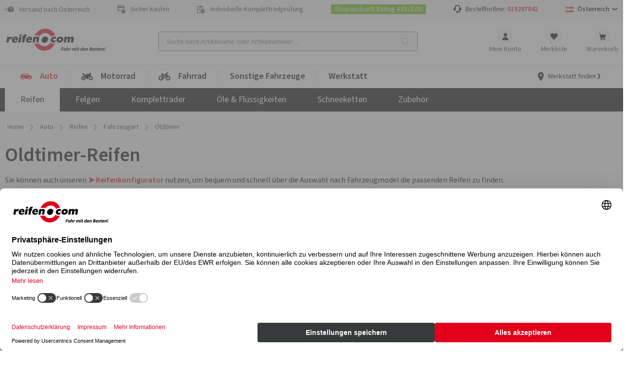

--- FILE ---
content_type: text/html; charset=utf-8
request_url: https://www.reifen.com/de-at/auto/reifen/fahrzeugart/oldtimer
body_size: 53197
content:

<!DOCTYPE html>
<html lang="de-AT" class=" shop_B2C">
<head>
<meta charset="UTF-8">
<meta name="robots" content="index,follow">
<meta property="og:url" content="https://www.reifen.com/de-at/auto/reifen/fahrzeugart/oldtimer" />
<meta property="og:image" content="" />
<meta property="og:title" content="Oldtimer-Reifen g&#252;nstig kaufen" />
<meta property="og:type" content="website">
<meta name="description" content="Oldtimer-Reifen bei reifen.com: ✓ Unschlagbare Preise ✓ Gro&#223;e Auswahl ✓ Flexible Zahlung ✓ Guter Service">

<meta http-equiv="Content-type" content="text/html;charset=UTF-8">
<meta name="keywords" content="rubbex">
<meta name="viewport" content="width=device-width, initial-scale=1.0, maximum-scale=5.0, minimum-scale=1.0">
<meta name="format-detection" content="telephone=no">

	<link rel="canonical" href="https://www.reifen.com/de-at/auto/reifen/fahrzeugart/oldtimer" />
	<title>Oldtimer-Reifen g&#252;nstig kaufen (Österreich)</title>
			<link rel="alternate" href="https://www.rubbex.com/en-be/car/tyres/vehicle-type/classic-car" hreflang="en-BE" />
			<link rel="alternate" href="https://www.rubbex.com/nl-be/auto/banden/voertuigtype/oldtimer" hreflang="nl-BE" />
			<link rel="alternate" href="https://www.rubbex.com/de-be/auto/reifen/fahrzeugart/oldtimer" hreflang="de-BE" />
			<link rel="alternate" href="https://www.rubbex.com/fr-be/voiture/pneus/type-de-vehicule/voiture-ancienne" hreflang="fr-BE" />
			<link rel="alternate" href="https://www.rubbex.com/fr-lu/voiture/pneus/type-de-vehicule/voiture-ancienne" hreflang="fr-LU" />
			<link rel="alternate" href="https://www.rubbex.com/de-lu/auto/reifen/fahrzeugart/oldtimer" hreflang="de-LU" />
			<link rel="alternate" href="https://www.rubbex.com/en-lu/car/tyres/vehicle-type/classic-car" hreflang="en-LU" />
			<link rel="alternate" href="https://www.rubbex.com/da-dk/bil/daek/koretojstype/veteranbil" hreflang="da-DK" />
			<link rel="alternate" href="https://www.rubbex.com/en-dk/car/tyres/vehicle-type/classic-car" hreflang="en-DK" />
			<link rel="alternate" href="https://www.reifen.com/de-de/auto/reifen/fahrzeugart/oldtimer" hreflang="de-DE" />
			<link rel="alternate" href="https://www.reifen.com/en-de/car/tyres/vehicle-type/classic-car" hreflang="en-DE" />
			<link rel="alternate" href="https://www.reifen.com/de-at/auto/reifen/fahrzeugart/oldtimer" hreflang="de-AT" />
			<link rel="alternate" href="https://www.reifen.com/en-at/car/tyres/vehicle-type/classic-car" hreflang="en-AT" />
			<link rel="alternate" href="https://www.reifen.com/de-ch/auto/reifen/fahrzeugart/oldtimer" hreflang="de-CH" />
			<link rel="alternate" href="https://www.reifen.com/fr-ch/voiture/pneus/type-de-vehicule/voiture-ancienne" hreflang="fr-CH" />
			<link rel="alternate" href="https://www.reifen.com/it-ch/auto/pneumatici/tipo-di-veicolo/auto-d-epoca" hreflang="it-CH" />
			<link rel="alternate" href="https://www.reifen.com/en-ch/car/tyres/vehicle-type/classic-car" hreflang="en-CH" />
<link rel="preload" href="https://content.rubbex.com/css/bundled.css" as="style" onload="this.onload=null;this.rel='stylesheet'" />
<link rel="preload" href="https://content.rubbex.com/css/bundled-small.css" as="style" onload="this.onload=null;this.rel='stylesheet'" media="screen and (min-width:0) and (max-width:991px)"/>
<link rel="preload" href="https://content.rubbex.com/css/bundled-large.css" as="style" onload="this.onload=null;this.rel='stylesheet'" media="screen and (min-width:992px)"/>

	

	<script>window.kameleoonQueue = window.kameleoonQueue || [];</script>
	<script type="text/plain" data-usercentrics="Kameleoon" src="//y7fqc8isr6.kameleoon.eu/kameleoon.js" async="" fetchpriority="high"></script>

	
	<link rel="preload" name="Source Sans Pro" as="font" weight="400" crossorigin="anonymous" type="font/woff2" href="/Themes/B2C/assets/font/source-sans-pro-v14-latin-regular.woff2">
	<link rel="preload" name="Source Sans Pro" as="font" weight="600" crossorigin="anonymous" type="font/woff2" href="/Themes/B2C/assets/font/source-sans-pro-v14-latin-600.woff2">
	<link rel="preload" name="icomoon" as="font" weight="normal" crossorigin="anonymous" type="font/woff2" href="/Themes/B2C/assets/font/icomoon.woff">
	<link href="/Themes/B2C/assets/css/critical-styles.css?v=53418" rel="stylesheet">
	<link href="/Themes/B2C/assets/css/rc-base.css?v=53418" rel="stylesheet">
	<link rel="preload" href="/Themes/B2C/assets/css/rc-base-async.css?v=53418" as="style">
	<link rel="preload" href="/Themes/B2C/assets/css/rc-footer.css?v=53418" as="style">
	<noscript><link rel="stylesheet" href="/Themes/B2C/assets/css/rc-base-async.css?v=53418"></noscript>
	<noscript><link rel="stylesheet" href="/Themes/B2C/assets/css/autocomplete.css?v=53418"></noscript>
	<noscript><link rel="stylesheet" href="/Themes/B2C/assets/css/languageselect.css?v=53418"></noscript>
	<noscript><link rel="stylesheet" href="/Themes/B2C/assets/css/rc-footer.css?v=53418"></noscript>
	<noscript><link rel="stylesheet" href="/Themes/B2C/assets/css/micromodal.css?v=53418"></noscript>
	<link rel="stylesheet" href="/Themes/B2C/assets/css/rc_print.css?v=53418" media="print" />


	<link rel="preconnect" href="//web.cmp.usercentrics.eu">
	<link rel="preconnect" href="//privacy-proxy.usercentrics.eu">

		<link rel="preconnect" href="//media.reifen.com">
		<link rel="preconnect" href="//images.reifen.com">
			<link rel="preconnect" href="//content.rubbex.com">
			<link rel="preload" href="//content.rubbex.com/css/bundled.css" as="style">
			<link rel="preload" href="//content.rubbex.com/css/bundled-large.css" as="style">

	<link rel="preload" href="//web.cmp.usercentrics.eu/ui/loader.js" as="script">
	<link rel="preload" href="//privacy-proxy.usercentrics.eu/latest/uc-block.bundle.js" as="script">
	<link rel="preload" href="/Themes/B2C/assets/js/lazysizes.js?v=53418" as="script">


	<script id="usercentrics-cmp" data-settings-id="5eR4mCcM5Bpgfw" src="https://web.cmp.usercentrics.eu/ui/loader.js" async></script>
	<script type="application/javascript" src=https://privacy-proxy.usercentrics.eu/latest/uc-block.bundle.js></script>
	<script>
		// (optional) additional configsfortheSmart Data Protector
		uc.blockOnly([
			'BJz7qNsdj-7', // YouTube is blocked
		]);
	</script>


	<script type="text/javascript">
		let initialUrl = '/de-at/auto/reifen/fahrzeugart/oldtimer';
		let globLanguage = 'de';
		const currentShopUrl = "/de-at";
		const globalTitleStoreSearch = "Werkstattwahl";
		const move_referrer = 'https://www.daekekspert.dk,https://www.123gomme.it,https://www.bonspneus.fr,https://www.pneuexperte.ch,https://www.reifenshop.at';
		const insuranceListBasic = '15369274,15369278';
		const insuranceListPremium = '15369282,15369286';
		const ntasshopid = '16';
		const enableAbeNoConditionsEasyMode = 'False';

		if (typeof CURRRENT_DECIMAL_SEPARATOR == 'undefined') {
			var CURRRENT_DECIMAL_SEPARATOR = ',';
		}

		//safari cache browser back bugfix //https://web.dev/bfcache/
		window.onpageshow = function (event) {
			if (event.persisted) {
				window.location.reload();
			}
		};

		// ConsenTool create dataLayer
		window.dataLayer = window.dataLayer || [];

		function gtag() { dataLayer.push(arguments); }

		// set „denied" as default for both ad and analytics storage,
		gtag('consent', 'default', {
			ad_user_data: 'denied',
			ad_personalization: 'denied',
			ad_storage: 'denied',
			analytics_storage: 'denied',
			functionality_storage: 'denied',
			personalization_storage: 'denied',
			securitry_storage: 'denied',
			wait_for_update: 2000 // milliseconds to wait for update
		});
		// Enable ads data redaction by default [optional]
		gtag('set', 'ads_data_redaction', true);
	</script>

	<!-- Google Tag Manager -->
	<script type="text/javascript">
		// Google Tag Manager
		(function (w, d, s, l, i) {
			w[l] = w[l] || [];
			w[l].push({
				'gtm.start': new Date().getTime(),
				event: 'gtm.js'
			});
			var f = d.getElementsByTagName(s)[0],
				j = d.createElement(s),
				dl = l != 'dataLayer' ? '&l=' + l : '';

			j.async = true;
			j.src = 'https://www.googletagmanager.com/gtm.js?id=' + i + dl;
			f.parentNode.insertBefore(j, f);

		})(window, document, 'script', 'dataLayer', 'GTM-K6CPNKF'); // set id from GTM

	</script>
	<!-- End Google Tag Manager -->
	<!-- Internal Traffic? -->
		<script type="text/javascript">
			dataLayer.push({ 'internalTraffic': 'false' });
			dataLayer.push({ 'pageType': 'category page' });
		</script>
	<!-- End Internal Traffic? -->

	

	
	<link rel="icon" type="image/x-icon" href="/favicon.ico">

	
		
	
	
	
	

	
	
	
	
	
	


	<script>
		let hsntsnVersion = 2;
	</script>
</head>
<body>


<script type="application/ld+json">
{
    "@context": "https://schema.org",
    "@graph": [
    {
        "@context": "https://schema.org",
        "@type": "Organization",
        "url": "https://www.reifen.com/de-at",
        "logo": "https://images.reifen.com/relaunch/_nt-configurator/logos/Logo_reifencom+Slogan_de_black.svg",
        "name": "reifencom GmbH (Österreich)", 
        "description": "Experte für Reifen & Felgen",
        "email": "info.at@reifen.com",
        "telephone": "+4319287042",
        "address": {
                "@type": "PostalAddress",
                "streetAddress": "Gumpendorfer Straße 142",
                "addressLocality": "Wien",
                "addressCountry": "AT",
                "postalCode": "1060" 
        },
        "vatID": "ATU77266815" 
    }
    ]
}
</script>

	<!-- Google Tag Manager (noscript) -->
	<noscript>
		<iframe src="https://www.googletagmanager.com/ns.html?id=GTM-K6CPNKF"
				height="0" width="0" style="display:none;visibility:hidden"></iframe>
	</noscript>
	<!-- End Google Tag Manager (noscript) -->

	<div class="page " id="top">

		






<header class="shop-header">
	<div class="shop-header__wrpusp">
		<ul class="shop-header__usp">
			<li><span class='icon-icon-general-ico-parcel-fast typo-18'></span> Versand nach Österreich</li>
			<li><span class='icon-icon-general-ico-card-secure typo-16'></span> Sicher kaufen</li>
			<li><span class='icon-icon-general-ico-check-list typo-16'></span> Individuelle Komplettradprüfung</li>
			<li><span class='wrp-shopauskunft'>Shopauskunft Rating 4.61/5.00</span></li>
			<li class="shop-header__usp-hotline">Bestellhotline: <a href='tel:+4319287042'>019287042</a></li>
			

	<li class="shop-header__usp-language lazyload" data-lazycss="/Themes/B2C/assets/css/languageselect.css?v=53418">
		<div class="flx-center js-selectshop flx-nowrap">
						<img src="/images/flags/at.png" alt="Österreich" />
						<strong class="typo-black spcng-pl-xs flx-center flx-nowrap">
							Österreich
							<span class="icon-icon-navigation-ico-chevron-down spcng-mr-0 spcng-ml-xxs"></span>
						</strong>
		</div>
	</li>



		</ul>
	</div>

	<div class="shop-header__top">
		<a href="/de-at">
			<img class="shop-header__logo hide-mobile" src="//images.reifen.com/relaunch/_nt-configurator/logos/Logo_reifencom&#x2B;Slogan_de_black.svg" alt="reifen.com Logo" width="207" height="55">
			<img class="shop-header__logo hide-tablet-desktop lazyload" data-src="//images.reifen.com/relaunch/_nt-configurator/logos/Logo_reifencom.svg" alt="reifen.com Logo" width="130" height="45">
		</a>
		<label class="d-hide" for="autoComplete">nettec.label.suche</label>
<div class="shop-header__searchfield-wrap">
	<input 
		type="search" 
		class="shop-header__searchfield bg-color-lightgrey js-searchfield lazyload" 
		data-lazycss="/Themes/B2C/assets/css/autocomplete.css?v=53418"
		data-lazyjs="/Themes/B2C/assets/js/autocomplete.js?v=53418"
		placeholder="Suche nach Artikelname oder Artikelnummer ..." 
		id="autoComplete" 
		autocomplete="off" 
		data-url="/de-at/search?q=" 
		data-noresult="Zu ihrer Suchanfrage haben wir keine passenden Produkte gefunden." value="" />
	<div class="shop-header__searchfield-pseudoclick" onclick="document.location.href = '/de-at/search?q=' + encodeURI(document.querySelector('.js-searchfield').value).replace('+', '%2b')"></div>
</div>


		<nav class="shop-header__usernavi">
			<a href="#" class="shop-header__usernavi_search js-togglesearch"><span>Suche </span></a>
			<a href="/de-at/customerinfo/index" class="shop-header__usernavi_account js-usernavi"><span>Mein Konto</span></a>
			<a href="/de-at/customerinfo/wishlist" class="shop-header__usernavi_wishlist js-wishlistbadge">
				<span>
					Merkliste
				</span>
			</a>
			<a href="/de-at/cart" class="shop-header__usernavi_cart js-cartbadge lazyload" data-lazyjs="/Themes/B2C/assets/js/cartbadge.js?v=53418">
				<span>
					Warenkorb
				</span>
			</a>
			<script type="text/template" class="js-headeraddcart">
				<span class="typo-greener"><span class="icon-icon-general-ico-check" style="position:relative;bottom:-3px"></span>Gute Wahl! <span class="typo-black">In den Warenkorb gelegt</span></span>
				<span class="-iskprinsurance">Schützen Sie Ihre neuen Kompletträder!</span>
			</script>
			<a href="#" class="shop-header__usernavi_burger js-burgerbutton"><span></span></a>
			<a href="#" class="shop-header__usernavi_burgersearch js-burgerbuttonsearch"><span></span></a>
		</nav>
	</div>
	<div class="shop-header__wrpbottom js-mobilenavigation">
		<nav class="shop-header__bottom">

			
<ul class="shop-header__mainnavi">
		<li class=" -haschildren active -hasicon">

			<a href="/de-at/auto" class="pw-Auto">
				<svg xmlns="http://www.w3.org/2000/svg" xmlns:v="https://vecta.io/nano" width="25" height="24"><path d="M18.812 13.524c1.318 0 2.386 1.069 2.386 2.387s-1.068 2.386-2.386 2.386-2.386-1.069-2.386-2.386 1.068-2.387 2.386-2.387zm-14.023 0a2.39 2.39 0 0 1 2.386 2.387 2.39 2.39 0 0 1-2.386 2.386c-1.318 0-2.386-1.069-2.386-2.386s1.068-2.387 2.386-2.387zm14.023 1.354c-.57 0-1.033.462-1.033 1.033s.463 1.032 1.033 1.032 1.033-.462 1.033-1.032-.462-1.033-1.033-1.033zm-14.023 0c-.57 0-1.033.462-1.033 1.033a1.03 1.03 0 0 0 1.033 1.032c.57 0 1.033-.462 1.033-1.032s-.463-1.033-1.033-1.033zM11.882 6c.974-.021 1.93.261 2.736.809l3.115 2.118a1.59 1.59 0 0 0 .38.19l2.327.786.501.17.5.168c1.423.48 2.406 1.782 2.48 3.282l.063 1.773a1.03 1.03 0 0 1-1.03 1.084h-1.016c.024-.155.048-.31.048-.47a3.18 3.18 0 0 0-3.174-3.175 3.18 3.18 0 0 0-3.174 3.174c0 .162.025.316.048.471H7.915c.023-.155.048-.31.048-.47a3.18 3.18 0 0 0-3.174-3.175 3.18 3.18 0 0 0-3.174 3.175c0 .162.024.316.047.471H1.58a1.58 1.58 0 0 1-1.578-1.632l.066-2.49a5.26 5.26 0 0 1 2.741-4.44l2.104-1.143a4.69 4.69 0 0 1 2.132-.567L11.882 6zM8.4 7.336H6.389a.46.46 0 0 0-.35.163L4.897 8.848a.46.46 0 0 0-.108.296v.453a.46.46 0 0 0 .459.459H8.4v-2.72zm4.169 0H9.448v2.72h5.934a.46.46 0 0 0 .248-.845l-2.813-1.802c-.074-.048-.16-.073-.247-.073z" fill-rule="evenodd" /></svg>Auto
					<span>Übersicht</span>
			</a>
				<ul class="shop-header__mainnavi_sub">
						<li class=" -haschildren active">
							<a href="/de-at/auto/reifen" class="pw-Reifen">
								Reifen
									<span>Übersicht</span>
							</a>
								<div class="shop-header__mainnavi_flyout">
									<div class="shop-header__mainnavi_flyout-inner">
											<ul>
															<li class="-isprimary shop-header__mainnavi_flyout-headline ">
																<span class="-badge">Tipp</span>Reifen-Konfigurator
															</li>
														<li class="-isprimary">
																<a href="/de-at/reifen/cfg" class="pw--nbsp-Suche-nach-Fahrzeug"> <svg xmlns="http://www.w3.org/2000/svg" xmlns:v="https://vecta.io/nano" width="25" height="24"><path d="M18.812 13.524c1.318 0 2.386 1.069 2.386 2.387s-1.068 2.386-2.386 2.386-2.386-1.069-2.386-2.386 1.068-2.387 2.386-2.387zm-14.023 0a2.39 2.39 0 0 1 2.386 2.387 2.39 2.39 0 0 1-2.386 2.386c-1.318 0-2.386-1.069-2.386-2.386s1.068-2.387 2.386-2.387zm14.023 1.354c-.57 0-1.033.462-1.033 1.033s.463 1.032 1.033 1.032 1.033-.462 1.033-1.032-.462-1.033-1.033-1.033zm-14.023 0c-.57 0-1.033.462-1.033 1.033a1.03 1.03 0 0 0 1.033 1.032c.57 0 1.033-.462 1.033-1.032s-.463-1.033-1.033-1.033zM11.882 6c.974-.021 1.93.261 2.736.809l3.115 2.118a1.59 1.59 0 0 0 .38.19l2.327.786.501.17.5.168c1.423.48 2.406 1.782 2.48 3.282l.063 1.773a1.03 1.03 0 0 1-1.03 1.084h-1.016c.024-.155.048-.31.048-.47a3.18 3.18 0 0 0-3.174-3.175 3.18 3.18 0 0 0-3.174 3.174c0 .162.025.316.048.471H7.915c.023-.155.048-.31.048-.47a3.18 3.18 0 0 0-3.174-3.175 3.18 3.18 0 0 0-3.174 3.175c0 .162.024.316.047.471H1.58a1.58 1.58 0 0 1-1.578-1.632l.066-2.49a5.26 5.26 0 0 1 2.741-4.44l2.104-1.143a4.69 4.69 0 0 1 2.132-.567L11.882 6zM8.4 7.336H6.389a.46.46 0 0 0-.35.163L4.897 8.848a.46.46 0 0 0-.108.296v.453a.46.46 0 0 0 .459.459H8.4v-2.72zm4.169 0H9.448v2.72h5.934a.46.46 0 0 0 .248-.845l-2.813-1.802c-.074-.048-.16-.073-.247-.073z" fill-rule="evenodd" /></svg>&nbsp;Suche nach Fahrzeug </a>
														</li>
															<li class="-isprimary shop-header__mainnavi_flyout-headline ">
																Nach Jahreszeiten
															</li>
														<li class="-isprimary">
																<a href="/de-at/auto/reifen/saison/winterreifen" class="pw-Winterreifen"> Winterreifen </a>
														</li>
														<li class="-isprimary">
																<a href="/de-at/auto/reifen/saison/ganzjahresreifen" class="pw-Ganzjahresreifen"> Ganzjahresreifen </a>
														</li>
														<li class="-isprimary">
																<a href="/de-at/auto/reifen/saison/sommerreifen" class="pw-Sommerreifen"> Sommerreifen </a>
														</li>
											</ul>
											<ul>
															<li class="-isprimary shop-header__mainnavi_flyout-headline ">
																Nach Fahrzeugart
															</li>
														<li class="-isprimary">
																<a href="/de-at/auto/reifen/fahrzeugart/pkw" class="pw-PKW"> PKW </a>
														</li>
														<li class="-isprimary">
																<a href="/de-at/auto/reifen/fahrzeugart/suv" class="pw-SUV"> SUV </a>
														</li>
														<li class="-isprimary">
																<a href="/de-at/auto/reifen/fahrzeugart/offroad" class="pw-Offroad"> Offroad </a>
														</li>
														<li class="-isprimary">
																<a href="/de-at/auto/reifen/fahrzeugart/e-auto" class="pw-E-Auto"> E-Auto </a>
														</li>
														<li class="-isprimary">
																<a href="/de-at/auto/reifen/fahrzeugart/oldtimer" class="pw-Classic-Oldtimer"> Classic/Oldtimer </a>
														</li>
														<li class="-isprimary">
																<a href="/de-at/auto/reifen/fahrzeugart/transporter" class="pw-Transporter"> Transporter </a>
														</li>
														<li class="">
																<a href="/de-at/auto/reifen/fahrzeugart/wohnmobil" class="pw-Wohnmobil"> Wohnmobil </a>
														</li>
														<li class="">
																<a href="/de-at/auto/reifen/fahrzeugart/wohnwagen" class="pw-Wohnwagen"> Wohnwagen </a>
														</li>
														<li class="">
																<a href="/de-at/auto/reifen/fahrzeugart/anhaenger" class="pw-Anh&#xE4;nger"> Anhänger </a>
														</li>
											</ul>
											<ul>
															<li class=" shop-header__mainnavi_flyout-headline ">
																Nach Reifentyp
															</li>
														<li class="">
																<a href="/de-at/infos-tipps/auto/reifen/drift-reifen" class="pw-Drift-Reifen"> Drift-Reifen </a>
														</li>
														<li class="">
																<a href="/de-at/infos-tipps/auto/reifen/produkte/all-terrain-at-reifen" class="pw-All-Terrain-Reifen"> All Terrain Reifen </a>
														</li>
														<li class="">
																<a href="/de-at/infos-tipps/auto/reifen/produkte/breitreifen" class="pw-Breitreifen"> Breitreifen </a>
														</li>
														<li class="">
																<a href="/de-at/infos-tipps/auto/reifen/produkte/niederquerschnittsreifen" class="pw-Niederquerschnittsreifen"> Niederquerschnittsreifen </a>
														</li>
														<li class="">
																<a href="/de-at/infos-tipps/auto/reifen/produkte/seal-reifen" class="pw-Seal-Reifen"> Seal Reifen </a>
														</li>
														<li class="">
																<a href="/de-at/infos-tipps/auto/reifen/produkte/reifen-mit-laufrichtung" class="pw-Reifen-mit-Laufrichtung"> Reifen mit Laufrichtung </a>
														</li>
														<li class="">
																<a href="/de-at/infos-tipps/auto/reifen/produkte/reifen-mit-felgenschutz" class="pw-Reifen-mit-Felgenschutz"> Reifen mit Felgenschutz </a>
														</li>
											</ul>
											<ul>
															<li class=" shop-header__mainnavi_flyout-headline ">
																Premiumreifen
															</li>
														<li class="">
																<a href="/de-at/auto/reifen/marken/premiumreifen/bridgestone" class="pw-Bridgestone"> Bridgestone </a>
														</li>
														<li class="">
																<a href="/de-at/auto/reifen/marken/premiumreifen/continental" class="pw-Continental"> Continental </a>
														</li>
														<li class="">
																<a href="/de-at/auto/reifen/marken/premiumreifen/dunlop" class="pw-Dunlop"> Dunlop </a>
														</li>
														<li class="">
																<a href="/de-at/auto/reifen/marken/premiumreifen/goodyear" class="pw-Goodyear"> Goodyear </a>
														</li>
														<li class="">
																<a href="/de-at/auto/reifen/marken/premiumreifen/michelin" class="pw-MICHELIN"> MICHELIN </a>
														</li>
														<li class="">
																<a href="/de-at/auto/reifen/marken/premiumreifen/pirelli" class="pw-Pirelli"> Pirelli </a>
														</li>
														<li class="">
																<a href="/de-at/auto/reifen/marken/premiumreifen" class="pw--span--class--shop-header--mainnavi-flyout-more--Alle-anzeigen--span-"> <span  class="shop-header__mainnavi_flyout-more">Alle anzeigen</span> </a>
														</li>
											</ul>
											<ul>
															<li class=" shop-header__mainnavi_flyout-headline ">
																Markenreifen
															</li>
														<li class="">
																<a href="/de-at/auto/reifen/marken/markenreifen/vredestein" class="pw-Vredestein"> Vredestein </a>
														</li>
														<li class="">
																<a href="/de-at/auto/reifen/marken/markenreifen/apollo" class="pw-Apollo"> Apollo </a>
														</li>
														<li class="">
																<a href="/de-at/auto/reifen/marken/markenreifen/barum" class="pw-Barum"> Barum </a>
														</li>
														<li class="">
																<a href="/de-at/auto/reifen/marken/markenreifen/hankook" class="pw-Hankook"> Hankook </a>
														</li>
														<li class="">
																<a href="/de-at/auto/reifen/marken/markenreifen/nexen" class="pw-Nexen"> Nexen </a>
														</li>
														<li class="">
																<a href="/de-at/auto/reifen/marken/markenreifen/semperit" class="pw-Semperit"> Semperit </a>
														</li>
														<li class="">
																<a href="/de-at/auto/reifen/marken/markenreifen/uniroyal" class="pw-Uniroyal"> Uniroyal </a>
														</li>
														<li class="">
																<a href="/de-at/auto/reifen/marken/markenreifen/yokohama" class="pw-Yokohama"> Yokohama </a>
														</li>
														<li class="">
																<a href="/de-at/auto/reifen/marken/markenreifen" class="pw--span--class--shop-header--mainnavi-flyout-more--Alle-anzeigen--span-"> <span  class="shop-header__mainnavi_flyout-more">Alle anzeigen</span> </a>
														</li>
											</ul>
											<ul>
															<li class=" shop-header__mainnavi_flyout-headline ">
																Qualitätsreifen
															</li>
														<li class="">
																<a href="/de-at/auto/reifen/marken/qualitaetsreifen/aptany" class="pw-Aptany"> Aptany </a>
														</li>
														<li class="">
																<a href="/de-at/auto/reifen/marken/qualitaetsreifen/austone" class="pw-Austone"> Austone </a>
														</li>
														<li class="">
																<a href="/de-at/auto/reifen/marken/qualitaetsreifen/imperial" class="pw-Imperial"> Imperial </a>
														</li>
														<li class="">
																<a href="/de-at/auto/reifen/marken/markenreifen/kenda" class="pw-Kenda"> Kenda </a>
														</li>
														<li class="">
																<a href="/de-at/auto/reifen/marken/qualitaetsreifen/rotalla" class="pw-Rotalla"> Rotalla </a>
														</li>
														<li class="">
																<a href="/de-at/auto/reifen/marken/qualitaetsreifen" class="pw--span--class--shop-header--mainnavi-flyout-more--Alle-anzeigen--span-"> <span  class="shop-header__mainnavi_flyout-more">Alle anzeigen</span> </a>
														</li>
											</ul>
											<ul>
															<li class=" shop-header__mainnavi_flyout-headline ">
																Wissenswertes
															</li>
														<li class="">
																<a href="/de-at/infos-tipps/auto/reifen/tests" class="pw-Reifentests"> Reifentests </a>
														</li>
														<li class="">
																<a href="/de-at/auto/reifen/top-ten" class="pw-Top-10"> Top 10 </a>
														</li>
														<li class="">
																<a href="/de-at/infos-tipps/auto/reifen/reifenbezeichnungen " class="pw-Reifenbezeichnungen"> Reifenbezeichnungen </a>
														</li>
														<li class="">
																<a href="/de-at/infos-tipps/auto/reifen/dot-nummer" class="pw-DOT-Nummer"> DOT-Nummer </a>
														</li>
														<li class="">
																<a href="/de-at/infos-tipps/auto/reifen/reifendruck-kontrollsystem-rdks " class="pw-RDKS"> RDKS </a>
														</li>
														<li class="">
																<a href="/de-at/infos-tipps/auto/reifen/reifendruck-reifendrucktabelle " class="pw-Reifendruck"> Reifendruck </a>
														</li>
														<li class="">
																<a href="/de-at/infos-tipps/auto/reifen/reifen-wie-alt-duerfen-sie-sein" class="pw-Wie-alt-d&#xFC;rfen-Reifen-sein-"> Wie alt dürfen Reifen sein?  </a>
														</li>
														<li class="">
																<a href="/de-at/infos-tipps/auto/reifen/welche-reifen-passen-auf-mein-auto" class="pw-Passende-Reifen-finden"> Passende Reifen finden </a>
														</li>
														<li class="">
																<a href="/de-at/infos-tipps/auto/reifen/winterreifenpflicht" class="pw-Winterreifenpflicht"> Winterreifenpflicht </a>
														</li>
														<li class="">
																<a href="/de-at/de-at " class="pw-">   </a>
														</li>
											</ul>
									</div>
								</div>
						</li>
						<li class=" -haschildren">
							<a href="/de-at/auto/felgen" class="pw-Felgen">
								Felgen
									<span>Übersicht</span>
							</a>
								<div class="shop-header__mainnavi_flyout">
									<div class="shop-header__mainnavi_flyout-inner">
											<ul>
															<li class="-isprimary shop-header__mainnavi_flyout-headline ">
																<span class="-badge">Tipp</span>Felgen-Konfigurator
															</li>
														<li class="-isprimary">
																<a href="/de-at/felgen/cfg/alu" class="pw--nbsp-Suche-nach-Fahrzeug"> <svg xmlns="http://www.w3.org/2000/svg" xmlns:v="https://vecta.io/nano" width="25" height="24"><path d="M18.812 13.524c1.318 0 2.386 1.069 2.386 2.387s-1.068 2.386-2.386 2.386-2.386-1.069-2.386-2.386 1.068-2.387 2.386-2.387zm-14.023 0a2.39 2.39 0 0 1 2.386 2.387 2.39 2.39 0 0 1-2.386 2.386c-1.318 0-2.386-1.069-2.386-2.386s1.068-2.387 2.386-2.387zm14.023 1.354c-.57 0-1.033.462-1.033 1.033s.463 1.032 1.033 1.032 1.033-.462 1.033-1.032-.462-1.033-1.033-1.033zm-14.023 0c-.57 0-1.033.462-1.033 1.033a1.03 1.03 0 0 0 1.033 1.032c.57 0 1.033-.462 1.033-1.032s-.463-1.033-1.033-1.033zM11.882 6c.974-.021 1.93.261 2.736.809l3.115 2.118a1.59 1.59 0 0 0 .38.19l2.327.786.501.17.5.168c1.423.48 2.406 1.782 2.48 3.282l.063 1.773a1.03 1.03 0 0 1-1.03 1.084h-1.016c.024-.155.048-.31.048-.47a3.18 3.18 0 0 0-3.174-3.175 3.18 3.18 0 0 0-3.174 3.174c0 .162.025.316.048.471H7.915c.023-.155.048-.31.048-.47a3.18 3.18 0 0 0-3.174-3.175 3.18 3.18 0 0 0-3.174 3.175c0 .162.024.316.047.471H1.58a1.58 1.58 0 0 1-1.578-1.632l.066-2.49a5.26 5.26 0 0 1 2.741-4.44l2.104-1.143a4.69 4.69 0 0 1 2.132-.567L11.882 6zM8.4 7.336H6.389a.46.46 0 0 0-.35.163L4.897 8.848a.46.46 0 0 0-.108.296v.453a.46.46 0 0 0 .459.459H8.4v-2.72zm4.169 0H9.448v2.72h5.934a.46.46 0 0 0 .248-.845l-2.813-1.802c-.074-.048-.16-.073-.247-.073z" fill-rule="evenodd" /></svg>&nbsp;Suche nach Fahrzeug </a>
														</li>
															<li class="-isprimary shop-header__mainnavi_flyout-headline ">
																Gesamtliste
															</li>
														<li class="-isprimary">
																<a href="/de-at/auto/felgen/material/alufelgen" class="pw-Alufelgen"> Alufelgen </a>
														</li>
														<li class="-isprimary">
																<a href="/de-at/auto/felgen/material/stahlfelgen" class="pw-Stahlfelgen"> Stahlfelgen </a>
														</li>
											</ul>
											<ul>
															<li class=" shop-header__mainnavi_flyout-headline ">
																Marke
															</li>
														<li class="">
																<a href="/de-at/auto/felgen/marken/2drv-wheelworld" class="pw-2DRV-by-Wheelworld"> 2DRV by Wheelworld </a>
														</li>
														<li class="">
																<a href="/de-at/auto/felgen/marken/autec" class="pw-Autec"> Autec </a>
														</li>
														<li class="">
																<a href="/de-at/auto/felgen/marken/borbet" class="pw-Borbet"> Borbet </a>
														</li>
														<li class="">
																<a href="/de-at/auto/felgen/marken/brock" class="pw-Brock"> Brock </a>
														</li>
														<li class="">
																<a href="/de-at/auto/felgen/marken/cms" class="pw-CMS"> CMS </a>
														</li>
														<li class="">
																<a href="/de-at/auto/felgen/marken/dezent" class="pw-Dezent"> Dezent </a>
														</li>
														<li class="">
																<a href="/de-at/auto/felgen/marken/diewe-wheels" class="pw-Diewe-Wheels"> Diewe-Wheels </a>
														</li>
														<li class="">
																<a href="/de-at/auto/felgen/marken/dotz" class="pw-Dotz"> Dotz </a>
														</li>
														<li class="">
																<a href="/de-at/auto/felgen/marken/eta-beta" class="pw-Eta-Beta"> Eta-Beta </a>
														</li>
											</ul>
											<ul>
															<li class=" shop-header__mainnavi_flyout-headline ">
																Marke
															</li>
														<li class="">
																<a href="/de-at/auto/felgen/marken/gmp" class="pw-GMP"> GMP </a>
														</li>
														<li class="">
																<a href="/de-at/auto/felgen/marken/mam" class="pw-MAM"> MAM </a>
														</li>
														<li class="">
																<a href="/de-at/auto/felgen/marken/oxigin" class="pw-Oxigin"> Oxigin </a>
														</li>
														<li class="">
																<a href="/de-at/auto/felgen/marken/rc-design" class="pw-RC-Design"> RC Design </a>
														</li>
														<li class="">
																<a href="/de-at/auto/felgen/marken/ronal" class="pw-Ronal"> Ronal </a>
														</li>
														<li class="">
																<a href="/de-at/auto/felgen/marken/tomason" class="pw-Tomason"> Tomason </a>
														</li>
														<li class="">
																<a href="/de-at/auto/felgen/marken" class="pw--span--class--shop-header--mainnavi-flyout-more--Alle-anzeigen--span-"> <span  class="shop-header__mainnavi_flyout-more">Alle anzeigen</span> </a>
														</li>
											</ul>
											<ul>
															<li class=" shop-header__mainnavi_flyout-headline ">
																Nach Speichendesign
															</li>
														<li class="">
																<a href="/de-at/auto/felgen/design/kreuzspeiche" class="pw--img-data-src--https---content-rubbex-com-media-tinh4sa3-rim-cross-spoke-svg--width--24--height--24--class--lazyload---Kreuzspeiche"> <img data-src="https://content.rubbex.com/media/tinh4sa3/rim_cross_spoke.svg" width="24" height="24" class="lazyload"> Kreuzspeiche </a>
														</li>
														<li class="">
																<a href="/de-at/auto/felgen/design/speichenrad" class="pw--img-class--lazyload--data-src--https---content-rubbex-com-media-ih1brxr5-rim-spoke-svg--width--24--height--24---Speichenrad"> <img class="lazyload" data-src="https://content.rubbex.com/media/ih1brxr5/rim_spoke.svg" width="24" height="24"> Speichenrad </a>
														</li>
														<li class="">
																<a href="/de-at/auto/felgen/design/sternfelge" class="pw--img-class--lazyload--data-src--https---content-rubbex-com-media-cmjlllkc-rim-star-svg--width--24--height--24---Sternfelge"> <img class="lazyload" data-src="https://content.rubbex.com/media/cmjlllkc/rim_star.svg" width="24" height="24"> Sternfelge </a>
														</li>
														<li class="">
																<a href="/de-at/auto/felgen/design/y-speiche" class="pw--img-class--lazyload--data-src--https---content-rubbex-com-media-bvjdgls5-rim-y-spoke-svg--width--24--height--24---Y-Speiche"> <img class="lazyload" data-src="https://content.rubbex.com/media/bvjdgls5/rim_y_spoke.svg" width="24" height="24"> Y-Speiche </a>
														</li>
														<li class="">
																<a href="/de-at/auto/felgen/design/lochfelge" class="pw--img-class--lazyload--data-src--https---content-rubbex-com-media-yi3lyakv-rim-hole-svg--width--24--height--24---Lochfelge"> <img class="lazyload" data-src="https://content.rubbex.com/media/yi3lyakv/rim_hole.svg" width="24" height="24"> Lochfelge </a>
														</li>
														<li class="">
																<a href="/de-at/auto/felgen/design/scheibenrad" class="pw--img-class--lazyload--data-src--https---content-rubbex-com-media-tpunbqdk-rim-disc-svg--width--24--height--24---Scheibenrad"> <img class="lazyload" data-src="https://content.rubbex.com/media/tpunbqdk/rim_disc.svg" width="24" height="24"> Scheibenrad </a>
														</li>
														<li class="">
																<a href="/de-at/auto/felgen/design" class="pw--span--class--shop-header--mainnavi-flyout-more--Alle-anzeigen--span-"> <span  class="shop-header__mainnavi_flyout-more">Alle anzeigen</span> </a>
														</li>
											</ul>
											<ul>
															<li class=" shop-header__mainnavi_flyout-headline ">
																Zollgrößen
															</li>
														<li class="">
																<a href="/de-at/auto/felgen/zollgroesse/15-zoll" class="pw-15-Zoll"> 15 Zoll </a>
														</li>
														<li class="">
																<a href="/de-at/auto/felgen/zollgroesse/16-zoll" class="pw-16--Zoll"> 16  Zoll </a>
														</li>
														<li class="">
																<a href="/de-at/auto/felgen/zollgroesse/17-zoll" class="pw-17--Zoll"> 17  Zoll </a>
														</li>
														<li class="">
																<a href="/de-at/auto/felgen/zollgroesse/18-zoll" class="pw-18-Zoll"> 18 Zoll </a>
														</li>
														<li class="">
																<a href="/de-at/auto/felgen/zollgroesse/19-zoll" class="pw-19-Zoll"> 19 Zoll </a>
														</li>
														<li class="">
																<a href="/de-at/auto/felgen/zollgroesse/20-zoll" class="pw-20-Zoll"> 20 Zoll </a>
														</li>
														<li class="">
																<a href="/de-at/auto/felgen/zollgroesse/21-zoll" class="pw-21-Zoll"> 21 Zoll </a>
														</li>
														<li class="">
																<a href="/de-at/auto/felgen/zollgroesse/22-zoll" class="pw-22-Zoll"> 22 Zoll </a>
														</li>
														<li class="">
																<a href="/de-at/auto/felgen/zollgroesse" class="pw--span--class--shop-header--mainnavi-flyout-more--Alle-anzeigen--span-"> <span  class="shop-header__mainnavi_flyout-more">Alle anzeigen</span> </a>
														</li>
											</ul>
											<ul>
															<li class=" shop-header__mainnavi_flyout-headline ">
																Wissenswertes
															</li>
														<li class="">
																<a href="/de-at/infos-tipps/auto/felgen/welche-felgen-darf-ich-fahren" class="pw-Welche-Felgen-darf-ich-fahren-"> Welche Felgen darf ich fahren? </a>
														</li>
														<li class="">
																<a href="/de-at/infos-tipps/auto/felgen/felgenbezeichnungen" class="pw-Felgenbezeichnungen-einfach-erkl&#xE4;rt"> Felgenbezeichnungen einfach erklärt </a>
														</li>
														<li class="">
																<a href="/de-at/infos-tipps/auto/felgen/felgen-einpresstiefe" class="pw-Einpresstiefe"> Einpresstiefe </a>
														</li>
														<li class="">
																<a href="/de-at/infos-tipps/auto/felgen/lochkreisdaten" class="pw-Lochkreisdaten"> Lochkreisdaten </a>
														</li>
														<li class="">
																<a href="/de-at/infos-tipps/auto/felgen/felgenreinigung" class="pw-Felgenreinigung"> Felgenreinigung </a>
														</li>
														<li class="">
																<a href="/de-at/infos-tipps/auto/felgen/drehmoment-fuer-alufelgen" class="pw-Drehmoment-f&#xFC;r-Alufelgen"> Drehmoment für Alufelgen </a>
														</li>
											</ul>
									</div>
								</div>
						</li>
						<li class=" ">
							<a href="/de-at/komplettrad/cfg/alu" class="pw-Komplettr&#xE4;der">
								Kompletträder
							</a>
						</li>
						<li class=" -haschildren">
							<a href="/de-at/auto/oele-fluessigkeiten" class="pw-&#xD6;le---Fl&#xFC;ssigkeiten">
								Öle & Flüssigkeiten
									<span>Übersicht</span>
							</a>
								<div class="shop-header__mainnavi_flyout">
									<div class="shop-header__mainnavi_flyout-inner">
											<ul>
															<li class=" shop-header__mainnavi_flyout-headline ">
																Anwendungsbereich
															</li>
														<li class="">
																<a href="/de-at/auto/oele-fluessigkeiten/motoroel" class="pw-Motor&#xF6;l"> Motoröl </a>
														</li>
														<li class="">
																<a href="/de-at/auto/oele-fluessigkeiten/adblue" class="pw-AdBlue"> AdBlue </a>
														</li>
											</ul>
											<ul>
															<li class=" shop-header__mainnavi_flyout-headline ">
																Marke
															</li>
														<li class="">
																<a href="/de-at/auto/oele-fluessigkeiten/motoroel/marken/castrol" class="pw-Castrol"> Castrol </a>
														</li>
														<li class="">
																<a href="/de-at/auto/oele-fluessigkeiten/motoroel/marken/liqui-moly" class="pw-Liqui-Moly"> Liqui Moly </a>
														</li>
														<li class="">
																<a href="/de-at/auto/oele-fluessigkeiten/motoroel/marken/mannol" class="pw-Mannol"> Mannol </a>
														</li>
														<li class="">
																<a href="/de-at/auto/oele-fluessigkeiten/motoroel/marken/mobil" class="pw-Mobil"> Mobil </a>
														</li>
														<li class="">
																<a href="/de-at/auto/oele-fluessigkeiten/motoroel/marken/total" class="pw-Total"> Total </a>
														</li>
														<li class="">
																<a href="/de-at/auto/oele-fluessigkeiten/motoroel/marken" class="pw-Alle-anzeigen"> Alle anzeigen </a>
														</li>
											</ul>
											<ul>
															<li class=" shop-header__mainnavi_flyout-headline ">
																Viskosität
															</li>
														<li class="">
																<a href="/de-at/auto/oele-fluessigkeiten/motoroel/viskositaet/0w-20" class="pw-0W20"> 0W20 </a>
														</li>
														<li class="">
																<a href="/de-at/auto/oele-fluessigkeiten/motoroel/viskositaet/0w-30" class="pw-0W30"> 0W30 </a>
														</li>
														<li class="">
																<a href="/de-at/auto/oele-fluessigkeiten/motoroel/viskositaet/5w-30" class="pw-5W30"> 5W30 </a>
														</li>
														<li class="">
																<a href="/de-at/auto/oele-fluessigkeiten/motoroel/viskositaet/5w-40" class="pw-5W40"> 5W40 </a>
														</li>
														<li class="">
																<a href="/de-at/auto/oele-fluessigkeiten/motoroel/viskositaet/10w-40" class="pw-10W40"> 10W40 </a>
														</li>
														<li class="">
																<a href="/de-at/auto/oele-fluessigkeiten/motoroel/viskositaet" class="pw-Alle-anzeigen"> Alle anzeigen </a>
														</li>
											</ul>
											<ul>
															<li class=" shop-header__mainnavi_flyout-headline ">
																Wissenswertes
															</li>
														<li class="">
																<a href="/de-at/infos-tipps/auto/pflege/auto-welches-oel" class="pw-Welches-&#xD6;l-ist-das-richtige-"> Welches Öl ist das richtige? </a>
														</li>
														<li class="">
																<a href="/de-at/infos-tipps/auto/pflege/oelstand-pruefen-motoroel-nachfuellen" class="pw-&#xD6;lstand-pr&#xFC;fen---Motor&#xF6;l-nachf&#xFC;llen"> Ölstand prüfen & Motoröl nachfüllen </a>
														</li>
														<li class="">
																<a href="/de-at/infos-tipps/auto/pflege/oel-wechseln" class="pw-&#xD6;l-wechseln"> Öl wechseln </a>
														</li>
											</ul>
									</div>
								</div>
						</li>
						<li class=" ">
							<a href="/de-at/auto/schneeketten" class="pw-Schneeketten">
								Schneeketten
							</a>
						</li>
						<li class=" -haschildren">
							<a href="/de-at/auto/zubehoer" class="pw-Zubeh&#xF6;r">
								Zubehör
									<span>Übersicht</span>
							</a>
								<div class="shop-header__mainnavi_flyout">
									<div class="shop-header__mainnavi_flyout-inner">
											<ul>
															<li class=" shop-header__mainnavi_flyout-headline ">
																Felgen & Reifen
															</li>
														<li class="">
																<a href="/de-at/auto/zubehoer/felgenbaeume" class="pw-Felgenbaum"> Felgenbaum </a>
														</li>
											</ul>
											<ul>
															<li class=" shop-header__mainnavi_flyout-headline ">
																Alles für Ihr Kind
															</li>
														<li class="">
																<a href="/de-at/auto/zubehoer/kindersitze-sitzerhoehungen" class="pw-Kindersitze---Sitzerh&#xF6;hungen"> Kindersitze & Sitzerhöhungen </a>
														</li>
											</ul>
											<ul>
															<li class=" shop-header__mainnavi_flyout-headline ">
																Reise & Transport
															</li>
														<li class="">
																<a href="/de-at/auto/zubehoer/hecktraeger" class="pw-Fahrrad-Hecktr&#xE4;ger"> Fahrrad-Heckträger </a>
														</li>
											</ul>
									</div>
								</div>
						</li>
				</ul>
		</li>
		<li class=" -haschildren -hasicon">

			<a href="/de-at/motorrad" class="pw-Motorrad">
				<svg xmlns="http://www.w3.org/2000/svg" xmlns:v="https://vecta.io/nano" width="24" height="24"><path d="M16.755 4.192c.332-.285.834-.248 1.12.083l1.778 2.04c.762.875.836 2.154.18 3.11a2.51 2.51 0 0 1-1.444 1.021l.135-.041.436.94a4.26 4.26 0 0 1 .718-.06c2.375 0 4.307 1.932 4.307 4.307s-1.932 4.307-4.307 4.307-4.307-1.932-4.307-4.307c0-1.49.76-2.804 1.912-3.578l-.425-.915c-1.503.934-2.5 2.576-2.5 4.493v1.23c0 .3-.244.542-.543.542h-3.627c-.261 0-.473-.212-.473-.473v-1.356c0-.8-.175-1.577-.5-2.283l-.942.659a4.28 4.28 0 0 1 .341 1.68c0 2.376-1.932 4.308-4.307 4.308S0 17.967 0 15.592s1.932-4.307 4.307-4.307c1.13 0 2.159.437 2.928 1.15l.967-.675a5.45 5.45 0 0 0-.825-.708L5.856 9.991l-.791-.552L1.528 6.97c-.168-.117-.187-.358-.035-.504l.013-.012c.62-.592 1.5-.824 2.33-.615l2.073.524a1.82 1.82 0 0 1 1.338 1.396l.117.564 3.251.298c.318-1.09 1.885-1.917 3.528-1.917 1.223 0 2.18.459 2.685 1.142.327-.276.463-.739.305-1.164l-.552-1.491c-.19-.332-.116-.752.174-1zM4.307 13.29c-1.269 0-2.3 1.032-2.3 2.3s1.031 2.302 2.3 2.302 2.301-1.032 2.301-2.301a2.33 2.33 0 0 0-.05-.483L4.83 16.316c-.157.11-.337.163-.515.163a.9.9 0 0 1-.518-1.64l1.72-1.204c-.351-.218-.766-.344-1.21-.344zm15.371 0c-1.269 0-2.3 1.032-2.3 2.3s1.031 2.302 2.3 2.302 2.301-1.032 2.301-2.301-1.032-2.301-2.3-2.301z" fill-rule="evenodd" /></svg>
Motorrad
					<span>Übersicht</span>
			</a>
				<ul class="shop-header__mainnavi_sub">
						<li class=" -haschildren">
							<a href="/de-at/motorrad/motorradreifen" class="pw-Motorradreifen">
								Motorradreifen
									<span>Übersicht</span>
							</a>
								<div class="shop-header__mainnavi_flyout">
									<div class="shop-header__mainnavi_flyout-inner">
											<ul>
															<li class="-isprimary shop-header__mainnavi_flyout-headline ">
																<span class="-badge">Tipp</span>Reifensuche
															</li>
														<li class="-isprimary">
																<a href="/de-at/motorrad/motorradreifen?model=" class="pw--nbsp-&#xDC;ber-Fahrzeugmodell"> <svg xmlns="http://www.w3.org/2000/svg" xmlns:v="https://vecta.io/nano" width="24" height="24"><path d="M16.755 4.192c.332-.285.834-.248 1.12.083l1.778 2.04c.762.875.836 2.154.18 3.11a2.51 2.51 0 0 1-1.444 1.021l.135-.041.436.94a4.26 4.26 0 0 1 .718-.06c2.375 0 4.307 1.932 4.307 4.307s-1.932 4.307-4.307 4.307-4.307-1.932-4.307-4.307c0-1.49.76-2.804 1.912-3.578l-.425-.915c-1.503.934-2.5 2.576-2.5 4.493v1.23c0 .3-.244.542-.543.542h-3.627c-.261 0-.473-.212-.473-.473v-1.356c0-.8-.175-1.577-.5-2.283l-.942.659a4.28 4.28 0 0 1 .341 1.68c0 2.376-1.932 4.308-4.307 4.308S0 17.967 0 15.592s1.932-4.307 4.307-4.307c1.13 0 2.159.437 2.928 1.15l.967-.675a5.45 5.45 0 0 0-.825-.708L5.856 9.991l-.791-.552L1.528 6.97c-.168-.117-.187-.358-.035-.504l.013-.012c.62-.592 1.5-.824 2.33-.615l2.073.524a1.82 1.82 0 0 1 1.338 1.396l.117.564 3.251.298c.318-1.09 1.885-1.917 3.528-1.917 1.223 0 2.18.459 2.685 1.142.327-.276.463-.739.305-1.164l-.552-1.491c-.19-.332-.116-.752.174-1zM4.307 13.29c-1.269 0-2.3 1.032-2.3 2.3s1.031 2.302 2.3 2.302 2.301-1.032 2.301-2.301a2.33 2.33 0 0 0-.05-.483L4.83 16.316c-.157.11-.337.163-.515.163a.9.9 0 0 1-.518-1.64l1.72-1.204c-.351-.218-.766-.344-1.21-.344zm15.371 0c-1.269 0-2.3 1.032-2.3 2.3s1.031 2.302 2.3 2.302 2.301-1.032 2.301-2.301-1.032-2.301-2.3-2.301z" fill-rule="evenodd" /></svg>&nbsp;Über Fahrzeugmodell </a>
														</li>
														<li class="">
																<a href="/de-at/motorrad/motorradreifen" class="pw-Nach-Reifengr&#xF6;&#xDF;e"> Nach Reifengröße </a>
														</li>
											</ul>
											<ul>
															<li class=" shop-header__mainnavi_flyout-headline ">
																Nach Reifentyp
															</li>
														<li class="">
																<a href="/de-at/motorrad/motorradreifen/typ/racing-rennsport" class="pw-Racing-Rennsport"> Racing/Rennsport </a>
														</li>
														<li class="">
																<a href="/de-at/motorrad/motorradreifen/typ/quad-atv" class="pw-Quad-ATV"> Quad/ATV </a>
														</li>
														<li class="">
																<a href="/de-at/motorrad/motorradreifen/typ/motocross" class="pw-Motocross"> Motocross </a>
														</li>
														<li class="">
																<a href="/de-at/motorrad/motorradreifen/typ/supersport-sport-strasse" class="pw-Supersport-Sport-Stra&#xDF;e"> Supersport/Sport Straße </a>
														</li>
														<li class="">
																<a href="/de-at/motorrad/motorradreifen/typ/enduro-offroad-strasse" class="pw-Enduro-Offroad-Stra&#xDF;e"> Enduro Offroad/Straße </a>
														</li>
														<li class="">
																<a href="/de-at/motorrad/motorradreifen/typ/classic" class="pw-Classic"> Classic </a>
														</li>
											</ul>
											<ul>
															<li class=" shop-header__mainnavi_flyout-headline ">
																Premiumreifen
															</li>
														<li class="">
																<a href="/de-at/motorrad/motorradreifen/marken/premiumreifen/michelin" class="pw-MICHELIN"> MICHELIN </a>
														</li>
														<li class="">
																<a href="/de-at/motorrad/motorradreifen/marken/premiumreifen/continental" class="pw-Continental"> Continental </a>
														</li>
														<li class="">
																<a href="/de-at/motorrad/motorradreifen/marken/premiumreifen/metzeler" class="pw-Metzeler"> Metzeler </a>
														</li>
														<li class="">
																<a href="/de-at/motorrad/motorradreifen/marken/premiumreifen/heidenau" class="pw-Heidenau"> Heidenau </a>
														</li>
														<li class="">
																<a href="/de-at/motorrad/motorradreifen/marken/premiumreifen/pirelli" class="pw-Pirelli"> Pirelli </a>
														</li>
														<li class="">
																<a href="/de-at/motorrad/motorradreifen/marken/premiumreifen/dunlop" class="pw-Dunlop"> Dunlop </a>
														</li>
														<li class="">
																<a href="/de-at/motorrad/motorradreifen/marken/premiumreifen/bridgestone" class="pw-Bridgestone"> Bridgestone </a>
														</li>
											</ul>
											<ul>
															<li class=" shop-header__mainnavi_flyout-headline ">
																Markenreifen
															</li>
														<li class="">
																<a href="/de-at/motorrad/motorradreifen/marken/markenreifen/maxxis" class="pw-MAXXIS"> MAXXIS </a>
														</li>
														<li class="">
																<a href="/de-at/motorrad/motorradreifen/marken/markenreifen/avon" class="pw-AVON"> AVON </a>
														</li>
														<li class="">
																<a href="/de-at/motorrad/motorradreifen/marken/markenreifen/irc" class="pw-IRC"> IRC </a>
														</li>
														<li class="">
																<a href="/de-at/motorrad/motorradreifen/marken/markenreifen/cheng-shin-cst" class="pw-CST--Cheng-Shin-"> CST (Cheng Shin) </a>
														</li>
											</ul>
											<ul>
															<li class=" shop-header__mainnavi_flyout-headline ">
																Wissenswertes
															</li>
														<li class="">
																<a href="/de-at/infos-tipps/motorrad/reifen/tests" class="pw-Reifentests"> Reifentests </a>
														</li>
														<li class="">
																<a href="/de-at/motorrad/motorradreifen/top-ten" class="pw-Top-10"> Top 10 </a>
														</li>
														<li class="">
																<a href="/de-at/infos-tipps/motorrad/reifen/reifendruck-beim-motorrad" class="pw-Der-richtige-Reifendruck-beim-Motorrad"> Der richtige Reifendruck beim Motorrad </a>
														</li>
											</ul>
									</div>
								</div>
						</li>
						<li class=" -haschildren">
							<a href="/de-at/motorrad/oele-fluessigkeiten" class="pw-&#xD6;le---Fl&#xFC;ssigkeiten">
								Öle & Flüssigkeiten
									<span>Übersicht</span>
							</a>
								<div class="shop-header__mainnavi_flyout">
									<div class="shop-header__mainnavi_flyout-inner">
											<ul>
															<li class=" shop-header__mainnavi_flyout-headline ">
																Öle & Flüssigkeiten
															</li>
														<li class="">
																<a href="/de-at/motorrad/oele-fluessigkeiten/motoroel" class="pw-Motor&#xF6;l"> Motoröl </a>
														</li>
											</ul>
									</div>
								</div>
						</li>
						<li class=" -haschildren">
							<a href="/de-at/motorrad/felgenbaender" class="pw-Felgenb&#xE4;nder">
								Felgenbänder
									<span>Übersicht</span>
							</a>
								<div class="shop-header__mainnavi_flyout">
									<div class="shop-header__mainnavi_flyout-inner">
											<ul>
															<li class=" shop-header__mainnavi_flyout-headline ">
																Zollgrößen
															</li>
														<li class="">
																<a href="/de-at/motorrad/felgenbaender/zollgroesse/15-zoll" class="pw-15-Zoll"> 15 Zoll </a>
														</li>
														<li class="">
																<a href="/de-at/motorrad/felgenbaender/zollgroesse/16-zoll" class="pw-16-Zoll"> 16 Zoll </a>
														</li>
														<li class="">
																<a href="/de-at/motorrad/felgenbaender/zollgroesse/17-zoll" class="pw-17-Zoll"> 17 Zoll </a>
														</li>
														<li class="">
																<a href="/de-at/motorrad/felgenbaender/zollgroesse/18-zoll" class="pw-18-Zoll"> 18 Zoll </a>
														</li>
														<li class="">
																<a href="/de-at/motorrad/felgenbaender/zollgroesse" class="pw--span--class--shop-header--mainnavi-flyout-more--Alle-anzeigen--span-"> <span  class="shop-header__mainnavi_flyout-more">Alle anzeigen</span> </a>
														</li>
											</ul>
											<ul>
															<li class=" shop-header__mainnavi_flyout-headline ">
																Marke
															</li>
														<li class="">
																<a href="/de-at/motorrad/felgenbaender/marken/heidenau" class="pw-Heidenau"> Heidenau </a>
														</li>
														<li class="">
																<a href="/de-at/motorrad/felgenbaender/marken/metzeler" class="pw-Metzeler"> Metzeler </a>
														</li>
														<li class="">
																<a href="/de-at/motorrad/felgenbaender/marken/michelin" class="pw-MICHELIN"> MICHELIN </a>
														</li>
														<li class="">
																<a href="/de-at/motorrad/felgenbaender/marken/pirelli" class="pw-Pirelli"> Pirelli </a>
														</li>
														<li class="">
																<a href="/de-at/motorrad/felgenbaender/marken" class="pw--span--class--shop-header--mainnavi-flyout-more--Alle-anzeigen--span-"> <span  class="shop-header__mainnavi_flyout-more">Alle anzeigen</span> </a>
														</li>
											</ul>
									</div>
								</div>
						</li>
						<li class=" -haschildren">
							<a href="/de-at/motorrad/motorradschlaeuche" class="pw-Motorradschl&#xE4;uche">
								Motorradschläuche
									<span>Übersicht</span>
							</a>
								<div class="shop-header__mainnavi_flyout">
									<div class="shop-header__mainnavi_flyout-inner">
											<ul>
															<li class=" shop-header__mainnavi_flyout-headline ">
																Zollgrößen
															</li>
														<li class="">
																<a href="/de-at/motorrad/motorradschlaeuche/zollgroesse/10-zoll" class="pw-10-Zoll"> 10 Zoll </a>
														</li>
														<li class="">
																<a href="/de-at/motorrad/motorradschlaeuche/zollgroesse/15-zoll" class="pw-15-Zoll"> 15 Zoll </a>
														</li>
														<li class="">
																<a href="/de-at/motorrad/motorradschlaeuche/zollgroesse/16-zoll" class="pw-16-Zoll"> 16 Zoll </a>
														</li>
														<li class="">
																<a href="/de-at/motorrad/motorradschlaeuche/zollgroesse/17-zoll" class="pw-17-Zoll"> 17 Zoll </a>
														</li>
														<li class="">
																<a href="/de-at/motorrad/motorradschlaeuche/zollgroesse/18-zoll" class="pw-18-Zoll"> 18 Zoll </a>
														</li>
														<li class="">
																<a href="/de-at/motorrad/motorradschlaeuche/zollgroesse/19-zoll" class="pw-19-Zoll"> 19 Zoll </a>
														</li>
														<li class="">
																<a href="/de-at/motorrad/motorradschlaeuche/zollgroesse/21-zoll" class="pw-21-Zoll"> 21 Zoll </a>
														</li>
														<li class="">
																<a href="/de-at/motorrad/motorradschlaeuche/zollgroesse" class="pw--span--class--shop-header--mainnavi-flyout-more--Alle-anzeigen--span-"> <span  class="shop-header__mainnavi_flyout-more">Alle anzeigen</span> </a>
														</li>
											</ul>
											<ul>
															<li class=" shop-header__mainnavi_flyout-headline ">
																Marke
															</li>
														<li class="">
																<a href="/de-at/motorrad/motorradschlaeuche/marken/heidenau" class="pw-Heidenau"> Heidenau </a>
														</li>
														<li class="">
																<a href="/de-at/motorrad/motorradschlaeuche/marken/metzeler" class="pw-Metzeler"> Metzeler </a>
														</li>
														<li class="">
																<a href="/de-at/motorrad/motorradschlaeuche/marken/michelin" class="pw-MICHELIN"> MICHELIN </a>
														</li>
														<li class="">
																<a href="/de-at/motorrad/motorradschlaeuche/marken/pirelli" class="pw-Pirelli"> Pirelli </a>
														</li>
														<li class="">
																<a href="/de-at/motorrad/motorradschlaeuche/marken" class="pw--span--class--shop-header--mainnavi-flyout-more--Alle-anzeigen--span-"> <span  class="shop-header__mainnavi_flyout-more">Alle anzeigen</span> </a>
														</li>
											</ul>
									</div>
								</div>
						</li>
				</ul>
		</li>
		<li class=" -haschildren -hasicon">

			<a href="/de-at/fahrrad" class="pw-Fahrrad">
				<svg xmlns="http://www.w3.org/2000/svg" xmlns:v="https://vecta.io/nano" width="24" height="25"><path d="M5.5 6.299a1 1 0 0 0 0 2h1.41c.101 0 .193.062.23.156l.638 1.568c.033.084.02.18-.036.25l-.35.437a.25.25 0 0 1-.3.07c-.653-.313-1.367-.477-2.091-.48a5 5 0 0 0-.798 9.935 5 5 0 0 0 5.654-3.746c.027-.112.127-.19.243-.19h.4c.318 0 .618-.152.807-.409l4.28-5.837c.054-.075.145-.113.237-.1s.167.075.2.161l.28.762a.25.25 0 0 1-.094.293 4.98 4.98 0 0 0 4.293 8.86A4.98 4.98 0 0 0 19 10.299a3.9 3.9 0 0 0-.55.046.25.25 0 0 1-.27-.16l-1.26-3.423c-.024-.067-.02-.14.014-.203s.091-.109.16-.126l1.743-.435a1 1 0 1 0-.485-1.941l-2.551.637a1.5 1.5 0 0 0-1.042 1.975l.08.216c.022.063.02.132-.008.193s-.08.107-.142.13L9.765 8.961a.25.25 0 0 1-.316-.14l-.113-.28c-.022-.055-.015-.116.018-.165s.088-.078.147-.078a1 1 0 1 0 0-2h-4zm-.5 12a3 3 0 0 1-.946-5.851 3 3 0 0 1 3.605 1.487c.04.077.036.17-.01.244s-.125.12-.212.12H5a1 1 0 1 0 0 2h2.436c.087 0 .167.046.212.12s.05.167.01.244C7.15 17.665 6.124 18.297 5 18.299zm5.05-4.076c-.024.03-.062.043-.098.035s-.066-.035-.076-.07c-.167-.7-.483-1.353-.927-1.917-.072-.09-.072-.218 0-.309l.609-.76c.028-.037.067-.065.11-.08l2.833-1.01a.25.25 0 0 1 .286.383l-2.737 3.728zM19 18.299a3 3 0 0 1-3-3 2.96 2.96 0 0 1 .8-2.022.25.25 0 0 1 .233-.075c.085.017.155.077.185.16l.842 2.283a1 1 0 0 0 1.719.308c.229-.28.289-.663.157-1l-.964-2.617c-.004-.008-.004-.017 0-.025s.017-.014.029-.012a3 3 0 1 1 0 6z" fill-rule="evenodd" /></svg>Fahrrad

					<span>Übersicht</span>
			</a>
				<ul class="shop-header__mainnavi_sub">
						<li class=" -haschildren">
							<a href="/de-at/fahrrad/fahrradreifen" class="pw-Fahrradreifen">
								Fahrradreifen
									<span>Übersicht</span>
							</a>
								<div class="shop-header__mainnavi_flyout">
									<div class="shop-header__mainnavi_flyout-inner">
											<ul>
															<li class=" shop-header__mainnavi_flyout-headline ">
																Nutzart
															</li>
														<li class="">
																<a href="/de-at/fahrrad/fahrradreifen/radtyp/trekking-bike" class="pw-City-Trekking"> City/Trekking  </a>
														</li>
														<li class="">
																<a href="/de-at/fahrrad/fahrradreifen/radtyp/cross-gravel-bike" class="pw-Cross-Gravel"> Cross/Gravel </a>
														</li>
														<li class="">
																<a href="/de-at/fahrrad/fahrradreifen/radtyp/mountainbike" class="pw-Mountainbike--MTB-"> Mountainbike (MTB) </a>
														</li>
														<li class="">
																<a href="/de-at/fahrrad/fahrradreifen/radtyp/rennrad" class="pw-Rennrad"> Rennrad </a>
														</li>
														<li class="">
																<a href="/de-at/fahrrad/fahrradreifen/radtyp" class="pw--span--class--shop-header--mainnavi-flyout-more--Alle-anzeigen--span-"> <span  class="shop-header__mainnavi_flyout-more">Alle anzeigen</span> </a>
														</li>
											</ul>
											<ul>
															<li class=" shop-header__mainnavi_flyout-headline ">
																Zollgrößen
															</li>
														<li class="">
																<a href="/de-at/fahrrad/fahrradreifen/zollgroesse/16-zoll" class="pw-16-Zoll"> 16 Zoll </a>
														</li>
														<li class="">
																<a href="/de-at/fahrrad/fahrradreifen/zollgroesse/18-zoll" class="pw-18-Zoll"> 18 Zoll </a>
														</li>
														<li class="">
																<a href="/de-at/fahrrad/fahrradreifen/zollgroesse/20-zoll" class="pw-20-Zoll"> 20 Zoll </a>
														</li>
														<li class="">
																<a href="/de-at/fahrrad/fahrradreifen/zollgroesse/24-zoll" class="pw-24-Zoll"> 24 Zoll </a>
														</li>
														<li class="">
																<a href="/de-at/fahrrad/fahrradreifen/zollgroesse/26-zoll" class="pw-26-Zoll"> 26 Zoll </a>
														</li>
														<li class="">
																<a href="/de-at/fahrrad/fahrradreifen/zollgroesse/27-5-zoll" class="pw-27-5-Zoll"> 27.5 Zoll </a>
														</li>
														<li class="">
																<a href="/de-at/fahrrad/fahrradreifen/zollgroesse/28-zoll" class="pw-28-Zoll"> 28 Zoll </a>
														</li>
														<li class="">
																<a href="/de-at/fahrrad/fahrradreifen/zollgroesse/29-zoll" class="pw-29-Zoll"> 29 Zoll </a>
														</li>
														<li class="">
																<a href="/de-at/fahrrad/fahrradreifen/zollgroesse" class="pw--span--class--shop-header--mainnavi-flyout-more--Alle-anzeigen--span-"> <span  class="shop-header__mainnavi_flyout-more">Alle anzeigen</span> </a>
														</li>
											</ul>
											<ul>
															<li class=" shop-header__mainnavi_flyout-headline ">
																ETRTO
															</li>
														<li class="">
																<a href="/de-at/fahrrad/fahrradreifen/etrto-groesse/25-622" class="pw-25-622"> 25-622 </a>
														</li>
														<li class="">
																<a href="/de-at/fahrrad/fahrradreifen/etrto-groesse/37-622" class="pw-37-622"> 37-622 </a>
														</li>
														<li class="">
																<a href="/de-at/fahrrad/fahrradreifen/etrto-groesse/40-622" class="pw-40-622"> 40-622 </a>
														</li>
														<li class="">
																<a href="/de-at/fahrrad/fahrradreifen/etrto-groesse/42-622" class="pw-42-622"> 42-622 </a>
														</li>
														<li class="">
																<a href="/de-at/fahrrad/fahrradreifen/etrto-groesse/50-559" class="pw-50-559"> 50-559 </a>
														</li>
														<li class="">
																<a href="/de-at/fahrrad/fahrradreifen/etrto-groesse/50-622" class="pw-50-622"> 50-622 </a>
														</li>
														<li class="">
																<a href="/de-at/fahrrad/fahrradreifen/etrto-groesse/57-622" class="pw-57-622"> 57-622 </a>
														</li>
														<li class="">
																<a href="/de-at/fahrrad/fahrradreifen/etrto-groesse/61-584" class="pw-61-584"> 61-584 </a>
														</li>
														<li class="">
																<a href="/de-at/fahrrad/fahrradreifen/etrto-groesse/63-584" class="pw-63-584"> 63-584 </a>
														</li>
														<li class="">
																<a href="/de-at/fahrrad/fahrradreifen/etrto-groesse" class="pw--span--class--shop-header--mainnavi-flyout-more--Alle-anzeigen--span-"> <span  class="shop-header__mainnavi_flyout-more">Alle anzeigen</span> </a>
														</li>
											</ul>
											<ul>
															<li class=" shop-header__mainnavi_flyout-headline ">
																Marke
															</li>
														<li class="">
																<a href="/de-at/fahrrad/fahrradreifen/marken/continental" class="pw-Continental"> Continental </a>
														</li>
														<li class="">
																<a href="/de-at/fahrrad/fahrradreifen/marken/goodyear" class="pw-Goodyear"> Goodyear </a>
														</li>
														<li class="">
																<a href="/de-at/fahrrad/fahrradreifen/marken/kenda" class="pw-Kenda"> Kenda </a>
														</li>
														<li class="">
																<a href="/de-at/fahrrad/fahrradreifen/marken/kujo" class="pw-Kujo"> Kujo </a>
														</li>
														<li class="">
																<a href="/de-at/fahrrad/fahrradreifen/marken/maxxis" class="pw-Maxxis"> Maxxis </a>
														</li>
														<li class="">
																<a href="/de-at/fahrrad/fahrradreifen/marken/michelin" class="pw-MICHELIN"> MICHELIN </a>
														</li>
														<li class="">
																<a href="/de-at/fahrrad/fahrradreifen/marken/schwalbe" class="pw-Schwalbe"> Schwalbe </a>
														</li>
														<li class="">
																<a href="/de-at/fahrrad/fahrradreifen/marken/vee-tire" class="pw-VEE-Tire"> VEE Tire </a>
														</li>
														<li class="">
																<a href="/de-at/fahrrad/fahrradreifen/marken" class="pw--span--class--shop-header--mainnavi-flyout-more--Alle-anzeigen--span-"> <span  class="shop-header__mainnavi_flyout-more">Alle anzeigen</span> </a>
														</li>
											</ul>
											<ul>
															<li class=" shop-header__mainnavi_flyout-headline ">
																E-Bike-Freigabe
															</li>
														<li class="">
																<a href="/de-at/fahrrad/fahrradreifen/radtyp/e-bike/bis-25-km-h" class="pw-Bis-25-km-h"> Bis 25 km/h </a>
														</li>
														<li class="">
																<a href="/de-at/fahrrad/fahrradreifen/radtyp/e-bike/bis-45-km-h" class="pw-Bis-45-km-h"> Bis 45 km/h </a>
														</li>
															<li class=" shop-header__mainnavi_flyout-headline ">
																Bauart
															</li>
														<li class="">
																<a href="/de-at/fahrrad/fahrradreifen/bauart/drahtreifen" class="pw-Drahtreifen"> Drahtreifen </a>
														</li>
														<li class="">
																<a href="/de-at/fahrrad/fahrradreifen/bauart/faltreifen" class="pw-Faltreifen"> Faltreifen </a>
														</li>
														<li class="">
																<a href="/de-at/fahrrad/fahrradreifen/bauart/schlauchreifen" class="pw-Schlauchreifen"> Schlauchreifen </a>
														</li>
											</ul>
											<ul>
															<li class=" shop-header__mainnavi_flyout-headline ">
																Wissenswertes
															</li>
														<li class="">
																<a href="/de-at/infos-tipps/fahrrad/reifen/fahrrad-welche-reifengroesse" class="pw-Welche-Reifengr&#xF6;&#xDF;e-ist-die-richtige-"> Welche Reifengröße ist die richtige?  </a>
														</li>
														<li class="">
																<a href="/de-at/infos-tipps/fahrrad/reifen/reifendruck-fahrrad" class="pw-Der-richtige-Reifendruck"> Der richtige Reifendruck </a>
														</li>
														<li class="">
																<a href="/de-at/infos-tipps/fahrrad/reifen/gruende-fuer-platte-fahrrad-reifen" class="pw-Gr&#xFC;nde-f&#xFC;r-platte-Reifen"> Gründe für platte Reifen </a>
														</li>
														<li class="">
																<a href="/de-at/infos-tipps/fahrrad/reifen/fahrradreifen-schlauch-wechseln" class="pw-Fahrradreifen-wechseln"> Fahrradreifen wechseln </a>
														</li>
														<li class="">
																<a href="/de-at/infos-tipps/fahrrad/reifen/mtb-welche-reifen-sind-die-richtigen" class="pw-MTB--Welche-Reifen-sind-die-richtigen-"> MTB: Welche Reifen sind die richtigen? </a>
														</li>
											</ul>
									</div>
								</div>
						</li>
						<li class=" -haschildren">
							<a href="/de-at/fahrrad/fahrradschlaeuche" class="pw-Fahrradschl&#xE4;uche">
								Fahrradschläuche
									<span>Übersicht</span>
							</a>
								<div class="shop-header__mainnavi_flyout">
									<div class="shop-header__mainnavi_flyout-inner">
											<ul>
															<li class=" shop-header__mainnavi_flyout-headline ">
																Ventiltyp
															</li>
														<li class="">
																<a href="/de-at/fahrrad/fahrradschlaeuche/ventil-typ/auto-ventil" class="pw-Auto-Ventil"> Auto-Ventil </a>
														</li>
														<li class="">
																<a href="/de-at/fahrrad/fahrradschlaeuche/ventil-typ/dunlop-ventil" class="pw-Dunlop-Ventil"> Dunlop-Ventil </a>
														</li>
														<li class="">
																<a href="/de-at/fahrrad/fahrradschlaeuche/ventil-typ/sclaverand-ventil" class="pw-Sclaverand-Ventil"> Sclaverand-Ventil </a>
														</li>
											</ul>
											<ul>
															<li class=" shop-header__mainnavi_flyout-headline ">
																Zollgrößen
															</li>
														<li class="">
																<a href="/de-at/fahrrad/fahrradschlaeuche/zollgroesse/16-zoll" class="pw-16-Zoll"> 16 Zoll </a>
														</li>
														<li class="">
																<a href="/de-at/fahrrad/fahrradschlaeuche/zollgroesse/18-zoll" class="pw-18-Zoll"> 18 Zoll </a>
														</li>
														<li class="">
																<a href="/de-at/fahrrad/fahrradschlaeuche/zollgroesse/20-zoll" class="pw-20-Zoll"> 20 Zoll </a>
														</li>
														<li class="">
																<a href="/de-at/fahrrad/fahrradschlaeuche/zollgroesse/24-zoll" class="pw-24-Zoll"> 24 Zoll </a>
														</li>
														<li class="">
																<a href="/de-at/fahrrad/fahrradschlaeuche/zollgroesse/26-zoll" class="pw-26-Zoll"> 26 Zoll </a>
														</li>
														<li class="">
																<a href="/de-at/fahrrad/fahrradschlaeuche/zollgroesse/27-5-zoll" class="pw-27-5-Zoll"> 27.5 Zoll </a>
														</li>
														<li class="">
																<a href="/de-at/fahrrad/fahrradschlaeuche/zollgroesse/28-zoll" class="pw-28-Zoll"> 28 Zoll </a>
														</li>
														<li class="">
																<a href="/de-at/fahrrad/fahrradschlaeuche/zollgroesse/29-zoll" class="pw-29-Zoll"> 29 Zoll </a>
														</li>
														<li class="">
																<a href="/de-at/fahrrad/fahrradschlaeuche/zollgroesse" class="pw--span--class--shop-header--mainnavi-flyout-more--Alle-anzeigen--span-"> <span  class="shop-header__mainnavi_flyout-more">Alle anzeigen</span> </a>
														</li>
											</ul>
											<ul>
															<li class=" shop-header__mainnavi_flyout-headline ">
																Marke
															</li>
														<li class="">
																<a href="/de-at/fahrrad/fahrradschlaeuche/marken/continental" class="pw-Continental"> Continental </a>
														</li>
														<li class="">
																<a href="/de-at/fahrrad/fahrradschlaeuche/marken/kenda" class="pw-Kenda"> Kenda </a>
														</li>
														<li class="">
																<a href="/de-at/fahrrad/fahrradschlaeuche/marken/kujo" class="pw-Kujo"> Kujo </a>
														</li>
														<li class="">
																<a href="/de-at/fahrrad/fahrradschlaeuche/marken/schwalbe" class="pw-Schwalbe"> Schwalbe </a>
														</li>
														<li class="">
																<a href="/de-at/fahrrad/fahrradschlaeuche/marken/vee-tire" class="pw-VEE-Tire"> VEE Tire </a>
														</li>
														<li class="">
																<a href="/de-at/fahrrad/fahrradschlaeuche/marken" class="pw--span--class--shop-header--mainnavi-flyout-more--Alle-anzeigen--span-"> <span  class="shop-header__mainnavi_flyout-more">Alle anzeigen</span> </a>
														</li>
											</ul>
											<ul>
															<li class=" shop-header__mainnavi_flyout-headline ">
																Nutzart
															</li>
														<li class="">
																<a href="/de-at/fahrrad/fahrradschlaeuche/radtyp/city-bike" class="pw-City-Trekking"> City/Trekking </a>
														</li>
														<li class="">
																<a href="/de-at/fahrrad/fahrradschlaeuche/radtyp/mountainbike" class="pw-Mountainbike--MTB-"> Mountainbike (MTB) </a>
														</li>
														<li class="">
																<a href="/de-at/fahrrad/fahrradschlaeuche/radtyp/rennrad" class="pw-Rennrad"> Rennrad </a>
														</li>
														<li class="">
																<a href="/de-at/fahrrad/fahrradschlaeuche/radtyp" class="pw--span--class--shop-header--mainnavi-flyout-more--Alle-anzeigen--span-"> <span  class="shop-header__mainnavi_flyout-more">Alle anzeigen</span> </a>
														</li>
											</ul>
											<ul>
															<li class=" shop-header__mainnavi_flyout-headline ">
																Wissenswertes
															</li>
														<li class="">
																<a href="/de-at/infos-tipps/fahrrad/reifen/fahrradschlauch-flicken" class="pw-Fahrradschlauch-flicken"> Fahrradschlauch flicken </a>
														</li>
														<li class="">
																<a href="/de-at/infos-tipps/fahrrad/teile-zubehoer/fahrradschlauch-wechseln" class="pw-Fahrradschlauch-wechseln"> Fahrradschlauch wechseln </a>
														</li>
														<li class="">
																<a href="/de-at/infos-tipps/fahrrad/teile-zubehoer/rennrad-welcher-schlauch " class="pw-Rennrad--Welcher-Schlauch-"> Rennrad: Welcher Schlauch? </a>
														</li>
											</ul>
									</div>
								</div>
						</li>
						<li class=" ">
							<a href="/de-at/fahrrad/felgenbaender" class="pw-Felgenb&#xE4;nder">
								Felgenbänder
							</a>
						</li>
						<li class=" -haschildren">
							<a href="/de-at/fahrrad/zubehoer" class="pw-Zubeh&#xF6;r">
								Zubehör
									<span>Übersicht</span>
							</a>
								<div class="shop-header__mainnavi_flyout">
									<div class="shop-header__mainnavi_flyout-inner">
											<ul>
															<li class=" shop-header__mainnavi_flyout-headline -noborder">
																
															</li>
														<li class="">
																<a href="/de-at/fahrrad/zubehoer/fahrradpumpe" class="pw-Fahrradpumpe"> Fahrradpumpe </a>
														</li>
														<li class="">
																<a href="/de-at/fahrrad/zubehoer/taschen-halter" class="pw-Taschen---Halter"> Taschen & Halter </a>
														</li>
														<li class="">
																<a href="/de-at/fahrrad/zubehoer/sonstiges" class="pw-Sonstiges"> Sonstiges </a>
														</li>
											</ul>
									</div>
								</div>
						</li>
				</ul>
		</li>
		<li class=" -haschildren">

			<a href="/de-at/sonstige-fahrzeuge" class="pw-Sonstige-Fahrzeuge">
				Sonstige Fahrzeuge
					<span>Übersicht</span>
			</a>
				<ul class="shop-header__mainnavi_sub">
						<li class=" -haschildren">
							<a href="/de-at/motorrad/motorradreifen/typ/quad-atv" class="pw-Quad">
								Quad
									<span>Übersicht</span>
							</a>
								<div class="shop-header__mainnavi_flyout">
									<div class="shop-header__mainnavi_flyout-inner">
											<ul>
															<li class=" shop-header__mainnavi_flyout-headline -noborder">
																
															</li>
														<li class="">
																<a href="/de-at/motorrad/motorradreifen/typ/quad-atv" class="pw-Quad-ATV-Reifen"> Quad/ATV-Reifen </a>
														</li>
											</ul>
									</div>
								</div>
						</li>
						<li class=" -haschildren">
							<a href="/de-at/sonstige-fahrzeuge/rasenmaeher-sonstige" class="pw-Rasenm&#xE4;her---Sonstige">
								Rasenmäher & Sonstige
									<span>Übersicht</span>
							</a>
								<div class="shop-header__mainnavi_flyout">
									<div class="shop-header__mainnavi_flyout-inner">
											<ul>
															<li class=" shop-header__mainnavi_flyout-headline -noborder">
																
															</li>
														<li class="">
																<a href="/de-at/sonstige-fahrzeuge/rasenmaeher-sonstige/motoroel" class="pw-Motor&#xF6;l"> Motoröl </a>
														</li>
											</ul>
									</div>
								</div>
						</li>
						<li class=" -haschildren">
							<a href="/de-at/sonstige-fahrzeuge/lkw" class="pw-LKW">
								LKW
									<span>Übersicht</span>
							</a>
								<div class="shop-header__mainnavi_flyout">
									<div class="shop-header__mainnavi_flyout-inner">
											<ul>
															<li class=" shop-header__mainnavi_flyout-headline -noborder">
																
															</li>
														<li class="">
																<a href="/de-at/sonstige-fahrzeuge/lkw/motoroel" class="pw-Motor&#xF6;l"> Motoröl </a>
														</li>
											</ul>
									</div>
								</div>
						</li>
				</ul>
		</li>
		<li class=" ">

			<a href="/de-at/werkstatt" class="pw-Werkstatt">
				Werkstatt
			</a>
		</li>
</ul>

				<div class="shop-header__bottom-inner">
					<a href="/de-at/customerinfo/wishlist" class="shop-header__wishlist">
						Merkliste
					</a>
					
		<a href="/de-at/storeselect/mystore" class="shop-header__mystore" data-storeaddress="*">
			<span class="icon-icon-general-ico-marker-full typo-18"></span>
			Werkstatt finden
			<span class="icon-icon-navigation-ico-chevron-right spcng-mr-0 hide-tablet"></span>
		</a>

			</div>
		</nav>
	</div>
</header>


<main class="shop-main " >


    <div class="wrp-alertwrapper js-alertwrapper">
        <div>
            <div class="js-alertwrapperhtml"></div>
            <img data-src="//images.reifen.com/relaunch/_nt-configurator/icons/icon-navigation-ico-close.svg" alt="Schließen" class="lazyload js-alertwrapperclose" />
        </div>
    </div>



    <div class="shop-main__inner">

        



        




<link rel="stylesheet" href="/Themes/B2C/assets/css/umbraco-bootstrap.css?v=53418" />
<link rel="stylesheet" href="/Themes/B2C/assets/css/rc_productlist.css?v=53418" />
<link rel="stylesheet" href="/Themes/B2C/assets/css/rc__filterbar.css?v=53418" />
<link rel="stylesheet" href="/Themes/B2C/assets/css/rc__sortbar.css?v=53418" />
<div class="d-hide" data-defercss="/Themes/B2C/assets/css/rc_vehicle.css?v=53418"></div>
<div class="d-hide" data-defercss="/Themes/B2C/assets/css/nouislider.css?v=53418"></div>


<div class="usn">
	


        <div id="site">

            

                                <section class="breadcrumb-trail">
            <div class="container">
                <nav aria-label="Breadcrumb Navigation">
                    <ol class="breadcrumb" itemscope itemtype="http://schema.org/BreadcrumbList">
                                    <li class="breadcrumb-item" itemprop="itemListElement" itemscope itemtype="http://schema.org/ListItem"><a href="/de-at" itemtype="http://schema.org/Thing" itemprop="item"><span itemprop="name"><i class="icon before"></i><span title="Österreich">Home</span></span></a><meta itemprop="position" content="1" /></li>
                                    <li class="breadcrumb-item" itemprop="itemListElement" itemscope itemtype="http://schema.org/ListItem"><a href="/de-at/auto" itemtype="http://schema.org/Thing" itemprop="item"><span itemprop="name"><i class="icon before"></i>Auto</span></a><meta itemprop="position" content="2" /></li>
                                    <li class="breadcrumb-item" itemprop="itemListElement" itemscope itemtype="http://schema.org/ListItem"><a href="/de-at/auto/reifen" itemtype="http://schema.org/Thing" itemprop="item"><span itemprop="name"><i class="icon before"></i>Reifen</span></a><meta itemprop="position" content="3" /></li>
                                    <li class="breadcrumb-item" itemprop="itemListElement" itemscope itemtype="http://schema.org/ListItem"><a href="/de-at/auto/reifen/fahrzeugart" itemtype="http://schema.org/Thing" itemprop="item"><span itemprop="name"><i class="icon before"></i>Fahrzeugart</span></a><meta itemprop="position" content="4" /></li>

                                <li itemprop="itemListElement" itemscope itemtype="http://schema.org/ListItem" class="breadcrumb-item active" aria-current="page"><span itemprop="name"><i class="icon before"></i>Oldtimer</span><meta itemprop="position" content="5" /></li>

                    </ol>
                </nav>
            </div>
        </section>

            
            <main id="site-content">

                

                







    <section class="content component usn_cmp_text base-bg base-bg-solid  " >  

        <div class="component-inner">
                    <div class="container">




                <div class="info ">

        
        <div class="text base-text">
            <h1>Oldtimer-Reifen</h1>
<div class="info">
<div class="text base-text">
<p>Sie können auch unseren <a href="///www.reifen.com/de-at/reifen/cfg">➤ Reifenkonfigurator</a> nutzen, um bequem und schnell über die Auswahl nach Fahrzeugmodel die passenden Reifen zu finden.</p>
<p><strong>Passen Sie bei Bedarf die Filter wie Reifengröße, Lastindex oder Geschwindigkeitsindex an, um passende Ergebnisse zu erhalten.</strong></p>
</div>
</div>
        </div>


    </div>





                    </div>
        </div>
    </section>

    <section class="content component usn_cmp_code1 base-bg base-bg-solid  " >  

        <div class="component-inner">
                    <div class="container">




                

<div id="searchFilterAndList" data-initviewmode="grid" data-umbracourl="/auto/reifen?specs=15910&amp;orderby=12">
	


<div class="gridl">
	<div class="gridl-meta">

			<!--TEMPLATE Count(78) *** DO NO REMOVE ***-->
		<div class="-ajaxfilterresult spcng-p-s spcng-p-0-tablet spcng-p-s-desktop bg-color-grey flex-center-start hide-desktop js-showfilterlayer spcng-mb-m">
			<strong class="spcng-mr-s">Ihre Reifenauswahl:</strong>
			<strong class="typo-red bg-icon-pen">
Alle			</strong>
		</div>

		<div class="-ajaxfilterresult filterbar js-layerfilter hide-tablet">
			<div class="-scrollablemobile">
				<div class="-header toggle-next-element -nomobiletoggle">
					<span class="bg-icon-filter">Filterung</span>
				</div>
				<div class="-wrp-options">
						<div class="js-stockstatus spcng-mb-m">
							

<div class="-subheader toggle-next-element">
    Verfügbarkeit
</div>
<div>
    <ul class="checkboxlist">
        <li>
            <label class="-inlinetop">
                <input class="js-filtertyre" type="checkbox" value="48870" id="48870" onchange="setFilter(this.id)"   />
                <span class="flx-center">
                    <span class="spcng-mr-xxs">Direkt lieferbar</span>
                    <span class="spcng-mr-xxs spcng-p-0 f-count" data-truestockfilter="4" aria-hidden="true">(4)</span>
                    <span class="infoblock spcng-m-0" data-text="Produkte, die als direkt lieferbar gekennzeichnet werden, werden direkt nach Zahlungseingang versandfertig gemacht und haben eine kürzere Lieferzeit als andere Produkte." aria-hidden="true"></span>
                </span>
            </label>
        </li>
    </ul>
</div>
						</div>

						
<label for="TyreWidth" class="selectcomponent-label -flx">Reifengröße <span class="infoblock" data-text="Die richtige Reifengr&#xF6;&#xDF;e f&#xFC;r Ihren Reifenkauf k&#xF6;nnen Sie ganz einfach selbst ermitteln. Die Reifengr&#xF6;&#xDF;en f&#xFC;r Ihre Sommer- und Winterreifen k&#xF6;nnen unterschiedlich sein. Ermitteln Sie daher die richtige Reifengr&#xF6;&#xDF;e an den Reifen der jeweiligen Saison. Auf den an Ihrem Fahrzeug montierten Reifen stehen alle notwendigen Informationen, die Sie ben&#xF6;tigen. Die richtigen Reifendimensionen sind auch in Ihrem Fahrzeugschein hinterlegt.&lt;br/&gt;&lt;br/&gt;&lt;img class=&#x27;img-responsive&#x27; src=&#x27;https://media.reifen.com/fileadmin/files/RC-Images/Info/reifen_searchbox.png&#x27; alt=&#x27;Reifengr&#xF6;&#xDF;e&#x27;&gt;&lt;br/&gt;Der abgebildete Reifen hat die Gr&#xF6;&#xDF;e &lt;b&gt;205 / 55 R 16&lt;/b&gt;, bei einem Lastindex von &lt;b&gt;91&lt;/b&gt; und einem Geschwindigkeitsindex &lt;b&gt;V&lt;/b&gt;."></span></label>
<div class="flx-center-between spcng-mb-s choices-smallpadding wrp-searchtyrebox3col">
	<div class="flx-grow spcng-mr-xs-desktop">
		<select id="TyreWidth" class="js-selectchoices spcng-mb-s js-filtertyre" onchange="_productlist.filterChanged()">
				<option value="0" selected="selected">Alle</option>
				<option value="15631">4.5</option>
				<option value="15632">4.8</option>
				<option value="15633">5</option>
				<option value="15843">5.2</option>
				<option value="15845">5.5</option>
				<option value="15846">5.6</option>
				<option value="15847">5.9</option>
				<option value="15634">6</option>
				<option value="15848">6.4</option>
				<option value="15635">6.5</option>
				<option value="15636">6.7</option>
				<option value="15637">7</option>
				<option value="15638">7.5</option>
				<option value="15639">9.5</option>
				<option value="15640">10.5</option>
				<option value="15642">12.5</option>
				<option value="15643">16.5</option>
				<option value="15644">17</option>
				<option value="15645">18.5</option>
				<option value="15646">20.5</option>
				<option value="15776">27</option>
				<option value="15777">28</option>
				<option value="15778">29</option>
				<option value="15779">30</option>
				<option value="15780">31</option>
				<option value="15781">32</option>
				<option value="15782">33</option>
				<option value="15783">35</option>
				<option value="15784">36</option>
				<option value="15785">37</option>
				<option value="15409">115</option>
				<option value="99">125</option>
				<option value="100">135</option>
				<option value="15647">140</option>
				<option value="101">145</option>
				<option value="102">155</option>
				<option value="103">165</option>
				<option value="104">175</option>
				<option value="105">185</option>
				<option value="106">195</option>
				<option value="107">205</option>
				<option value="108">215</option>
				<option value="109">225</option>
				<option value="110">235</option>
				<option value="111">245</option>
				<option value="112">255</option>
				<option value="113">265</option>
				<option value="114">275</option>
				<option value="115">285</option>
				<option value="116">295</option>
				<option value="117">305</option>
				<option value="118">315</option>
				<option value="119">325</option>
				<option value="120">335</option>
				<option value="121">345</option>
				<option value="122">355</option>
		</select>
	</div>

	<div class="flx-grow spcng-mr-xs-desktop">
		<label for="tyreCrossSelectList" class="d-hide">nettec.label.tyrecross</label>
		<select id="tyreCrossSelectList" class="js-selectchoices spcng-mb-s js-filtertyre" onchange="_productlist.filterChanged()">
				<option value="0" selected="selected">Alle</option>
				<option value="15410">0</option>
				<option value="15901">7</option>
				<option value="126">40</option>
				<option value="127">45</option>
				<option value="128">50</option>
				<option value="129">55</option>
				<option value="130">60</option>
				<option value="132">70</option>
				<option value="133">75</option>
				<option value="134">80</option>
		</select>
	</div>
	<div class="flx-grow">
		<label for="tyreDiameterFilterItems" class="d-hide">nettec.label.tyrediameter</label>
		<select id="tyreDiameterFilterItems" class="js-selectchoices spcng-mb-s js-filtertyre" onchange="_productlist.filterChanged()">
				<option value="0" selected="selected">Alle</option>
				<option value="136">12</option>
				<option value="137">13</option>
				<option value="138">14</option>
				<option value="139">15</option>
				<option value="140">16</option>
				<option value="141">17</option>
		</select>
	</div>
</div>

	<label class="selectcomponent-label" for="labelvehicletype">
		Fahrzeugtyp
	</label>
	<select id="labelvehicletype" class="js-selectchoices spcng-mb-s js-filtertyre" onchange="_productlist.filterChanged()">
				<option value="0">Alle</option>
				<option value="15910" selected="selected">Classic / Oldtimer</option>
				<option value="15664">Transporter</option>
				<option value="15806">Offroad/SUV</option>
				<option value="988">PKW</option>
	</select>

	<label class="selectcomponent-label" for="LabelTyreType">
		Saison
	</label>
	<select id="LabelTyreType" class="js-selectchoices spcng-mb-s js-filtertyre" onchange="_productlist.filterChanged()">
				<option value="0" selected="selected">Alle</option>
				<option value="15426">Sommerreifen</option>
				<option value="989">Winterreifen</option>
	</select>

	<label class="selectcomponent-label -flx" for="LabelLoadIndexKey">
		Lastindex <span class="infoblock" data-text="Der Lastindex wird auf der Reifenflanke als kodierte Zahl angezeigt. Der Lastindex (auch Loadindex oder Tragf&#xE4;higkeitsindex genannt) bezeichnet bei Fahrzeugreifen die maximal zul&#xE4;ssige Last pro Reifen. Die Montage eines Reifens mit h&#xF6;herem Lastindex (= gr&#xF6;&#xDF;ere Zahl) ist stets zul&#xE4;ssig."></span>
	</label>
	<select id="LabelLoadIndexKey" class="js-selectchoices spcng-mb-s js-filtertyre" onchange="_productlist.filterChanged()">
				<option value="0" selected="selected">Alle</option>
				<option value="15381">62</option>
				<option value="33">68</option>
				<option value="35">70</option>
				<option value="37">72</option>
				<option value="41">76</option>
				<option value="15382">78</option>
				<option value="43">79</option>
				<option value="44">80</option>
				<option value="45">81</option>
				<option value="46">82</option>
				<option value="47">83</option>
				<option value="48">84</option>
				<option value="49">85</option>
				<option value="50">86</option>
				<option value="51">87</option>
				<option value="52">88</option>
				<option value="53">89</option>
				<option value="54">90</option>
				<option value="55">91</option>
				<option value="56">92</option>
				<option value="57">93</option>
				<option value="58">94</option>
				<option value="59">95</option>
				<option value="60">96</option>
				<option value="62">98</option>
				<option value="13">100</option>
				<option value="15">102</option>
				<option value="18">105</option>
	</select>

	<label class="selectcomponent-label -flx" for="LabelTyreSpeedIndexKey">
		Geschwindigkeitsindex <span class="infoblock" data-text="Der Geschwindigkeitsindex (auch Speedindex genannt) gibt bei Reifen die maximale Geschwindigkeit an, mit welcher der Reifen h&#xF6;chstens gefahren werden darf. H&#xF6;here Indizes d&#xFC;rfen selbstverst&#xE4;ndlich verwendet werden.  Ausnahme bei Winterreifen: die Verwendung von Reifen mit niedrigerem Geschwindigkeitsindex ist erlaubt, sofern ein deutlich sichtbarer Aufkleber mit der zul&#xE4;ssigen H&#xF6;chstgeschwindigkeit der Reifen im Sichtfeld des Fahrers angebracht wird. In diesem Falle darf die zul&#xE4;ssige H&#xF6;chstgeschwindigkeit durch den Fahrer nicht &#xFC;berschritten werden."></span>
	</label>
	<select id="LabelTyreSpeedIndexKey" class="js-selectchoices spcng-mb-s js-filtertyre" onchange="_productlist.filterChanged()">
			<option value="0" selected="selected">Alle</option>
			<option value="15392">L (bis 120 km/h)</option>
			<option value="15393">M (bis 130 km/h)</option>
			<option value="15395">P (bis 150 km/h)</option>
			<option value="66">Q (bis 160 km/h)</option>
			<option value="68">S (bis 180 km/h)</option>
			<option value="65">H (bis 210 km/h)</option>
			<option value="70">V (bis 240 km/h)</option>
			<option value="71">W (bis 270 km/h)</option>
			<option value="72">Y (bis 300 km/h)</option>
	</select>

						

<div class="-subheader toggle-next-element">
	Marke
</div>
<div>
		<ul class="checkboxlist js-rimmanufacturer-list scrollable">

				<li data-searchterm="Heidenau">
					<label class="-inlinetop">
						<input 					   	type="checkbox"
					   	id="497"
					   	onclick="_productlist.filterChanged()"
					   	value="497"
							   class="spcng-mt-xxs js-filtertyre">
						<span class="flx-center">
							<span class="spcng-mr-xxs">Heidenau</span>
						<span class="f-count spcng-pl-0" aria-hidden="true">(14)</span>
						</span>
					</label>
				</li>
				<li data-searchterm="Maxxis">
					<label class="-inlinetop">
						<input 					   	type="checkbox"
					   	id="611"
					   	onclick="_productlist.filterChanged()"
					   	value="611"
							   class="spcng-mt-xxs js-filtertyre">
						<span class="flx-center">
							<span class="spcng-mr-xxs">Maxxis</span>
						<span class="f-count spcng-pl-0" aria-hidden="true">(12)</span>
						</span>
					</label>
				</li>
				<li data-searchterm="MICHELIN">
					<label class="-inlinetop">
						<input 					   	type="checkbox"
					   	id="627"
					   	onclick="_productlist.filterChanged()"
					   	value="627"
							   class="spcng-mt-xxs js-filtertyre">
						<span class="flx-center">
							<span class="spcng-mr-xxs">MICHELIN</span>
						<span class="f-count spcng-pl-0" aria-hidden="true">(2)</span>
						</span>
					</label>
				</li>
				<li data-searchterm="Radar">
					<label class="-inlinetop">
						<input 					   	type="checkbox"
					   	id="747"
					   	onclick="_productlist.filterChanged()"
					   	value="747"
							   class="spcng-mt-xxs js-filtertyre">
						<span class="flx-center">
							<span class="spcng-mr-xxs">Radar</span>
						<span class="f-count spcng-pl-0" aria-hidden="true">(17)</span>
						</span>
					</label>
				</li>
				<li data-searchterm="Toyo">
					<label class="-inlinetop">
						<input 					   	type="checkbox"
					   	id="907"
					   	onclick="_productlist.filterChanged()"
					   	value="907"
							   class="spcng-mt-xxs js-filtertyre">
						<span class="flx-center">
							<span class="spcng-mr-xxs">Toyo</span>
						<span class="f-count spcng-pl-0" aria-hidden="true">(3)</span>
						</span>
					</label>
				</li>
				<li data-searchterm="Vredestein">
					<label class="-inlinetop">
						<input 					   	type="checkbox"
					   	id="950"
					   	onclick="_productlist.filterChanged()"
					   	value="950"
							   class="spcng-mt-xxs js-filtertyre">
						<span class="flx-center">
							<span class="spcng-mr-xxs">Vredestein</span>
						<span class="f-count spcng-pl-0" aria-hidden="true">(30)</span>
						</span>
					</label>
				</li>
		</ul>
</div>
						
<div class="-subheader toggle-next-element">
	Reifensegment
</div>
<div>
	<ul class="checkboxlist">
			<li>
				<label class="-inlinetop">
					<input id="6" type="checkbox" value="6"
						   onchange="_productlist.filterChanged()"  class="spcng-mt-xxs js-filtertyre">
					<span class="flx-center">
						<span class="spcng-mr-xxs">Premiumreifen</span>
						<span class="f-count spcng-pl-0" aria-hidden="true">(32)</span>
					</span>
				</label>
			</li>
			<li>
				<label class="-inlinetop">
					<input id="7" type="checkbox" value="7"
						   onchange="_productlist.filterChanged()"  class="spcng-mt-xxs js-filtertyre">
					<span class="flx-center">
						<span class="spcng-mr-xxs">Markenreifen</span>
						<span class="f-count spcng-pl-0" aria-hidden="true">(3)</span>
					</span>
				</label>
			</li>
			<li>
				<label class="-inlinetop">
					<input id="8" type="checkbox" value="8"
						   onchange="_productlist.filterChanged()"  class="spcng-mt-xxs js-filtertyre">
					<span class="flx-center">
						<span class="spcng-mr-xxs">Qualitätsreifen</span>
						<span class="f-count spcng-pl-0" aria-hidden="true">(43)</span>
					</span>
				</label>
			</li>
	</ul>
</div>

						

						
							
<div class="-subheader toggle-next-element">
	Preis
</div>
<div class="spcng-pr-xs spcng-pr-0-desktop">
	<div id="FilterPriceRangeSlider" class="js-range-slider-price"
		 data-skin="square"
		 data-type="double"
		 data-min="69"
		 data-max="288"
		 data-from="69"
		 data-to="288">
	</div>
	<div class="flx-center-between spcng-pt-s">
		<label class="hide-element" for="RimPriceSliderValueMin">von</label>
		<input type="text" class="slider-min typo-footnote"  value="69" id="RimPriceSliderValueMin" readonly />
		<label class="hide-element" for="RimPriceSliderValueMax">bis</label>
		<input type="text" class="slider-max typo-footnote"  value="288" id="RimPriceSliderValueMax" readonly />
	</div>
</div>

						

<div class="-subheader toggle-next-element">
	Bewertung
</div>
<div>
	<ul class="checkboxlist">
			<li>
				<label class="-inlinetop">
					<input id="44457" type="radio" value="44457" name="rating"
						   class="spcng-mt-xxs js-filter-productrating js-filtertyre" onclick="_productlist.filterChanged()"
						   aria-label="5 Sterne"
						   	>
					<span class="flx-center">
						<span class="spcng-mr-xxs">
							<span class="rating-stars">
									<span class="icon-icon-general-ico-star-filled"></span>
									<span class="icon-icon-general-ico-star-filled"></span>
									<span class="icon-icon-general-ico-star-filled"></span>
									<span class="icon-icon-general-ico-star-filled"></span>
									<span class="icon-icon-general-ico-star-filled"></span>
							</span>
						</span>
						<span class="f-count spcng-pl-0" aria-hidden="true">(51)</span>
					</span>
				</label>
			</li>
			<li>
				<label class="-inlinetop">
					<input id="44456" type="radio" value="44456" name="rating"
						   class="spcng-mt-xxs js-filter-productrating js-filtertyre" onclick="_productlist.filterChanged()"
						   aria-label="4 Sterne &amp; mehr"
						   	>
					<span class="flx-center">
						<span class="spcng-mr-xxs">
							<span class="rating-stars">
									<span class="icon-icon-general-ico-star-filled"></span>
									<span class="icon-icon-general-ico-star-filled"></span>
									<span class="icon-icon-general-ico-star-filled"></span>
									<span class="icon-icon-general-ico-star-filled"></span>
									<span class="icon-icon-general-ico-star"></span>
							</span>
						</span>
							<span class="spcng-pr-xxs">& mehr</span>
						<span class="f-count spcng-pl-0" aria-hidden="true">(65)</span>
					</span>
				</label>
			</li>
			<li>
				<label class="-inlinetop">
					<input id="44455" type="radio" value="44455" name="rating"
						   class="spcng-mt-xxs js-filter-productrating js-filtertyre" onclick="_productlist.filterChanged()"
						   aria-label="3 Sterne &amp; mehr"
						   	>
					<span class="flx-center">
						<span class="spcng-mr-xxs">
							<span class="rating-stars">
									<span class="icon-icon-general-ico-star-filled"></span>
									<span class="icon-icon-general-ico-star-filled"></span>
									<span class="icon-icon-general-ico-star-filled"></span>
									<span class="icon-icon-general-ico-star"></span>
									<span class="icon-icon-general-ico-star"></span>
							</span>
						</span>
							<span class="spcng-pr-xxs">& mehr</span>
						<span class="f-count spcng-pl-0" aria-hidden="true">(68)</span>
					</span>
				</label>
			</li>
			<li>
				<label class="-inlinetop">
					<input id="44454" type="radio" value="44454" name="rating"
						   class="spcng-mt-xxs js-filter-productrating js-filtertyre" onclick="_productlist.filterChanged()"
						   aria-label="2 Sterne &amp; mehr"
						   	>
					<span class="flx-center">
						<span class="spcng-mr-xxs">
							<span class="rating-stars">
									<span class="icon-icon-general-ico-star-filled"></span>
									<span class="icon-icon-general-ico-star-filled"></span>
									<span class="icon-icon-general-ico-star"></span>
									<span class="icon-icon-general-ico-star"></span>
									<span class="icon-icon-general-ico-star"></span>
							</span>
						</span>
							<span class="spcng-pr-xxs">& mehr</span>
						<span class="f-count spcng-pl-0" aria-hidden="true">(68)</span>
					</span>
				</label>
			</li>
			<li>
				<label class="-inlinetop">
					<input id="44453" type="radio" value="44453" name="rating"
						   class="spcng-mt-xxs js-filter-productrating js-filtertyre" onclick="_productlist.filterChanged()"
						   aria-label="1 Stern &amp; mehr"
						   	>
					<span class="flx-center">
						<span class="spcng-mr-xxs">
							<span class="rating-stars">
									<span class="icon-icon-general-ico-star-filled"></span>
									<span class="icon-icon-general-ico-star"></span>
									<span class="icon-icon-general-ico-star"></span>
									<span class="icon-icon-general-ico-star"></span>
									<span class="icon-icon-general-ico-star"></span>
							</span>
						</span>
							<span class="spcng-pr-xxs">& mehr</span>
						<span class="f-count spcng-pl-0" aria-hidden="true">(68)</span>
					</span>
				</label>
			</li>
			<li>
				<label class="-inlinetop">
					<input id="44452" type="radio" value=" " checked="checked" name="rating"
						   class="spcng-mt-xxs js-filter-productrating js-filtertyre" onclick="_productlist.filterChanged()"
						   aria-label="Alle Bewertungen"
						   	>
					<span class="flx-center">
						<span class="spcng-mr-xxs">
							<span class="rating-stars">
									<span class="-normal">Alle Bewertungen</span>
							</span>
						</span>
						<span class="f-count spcng-pl-0" aria-hidden="true">(78)</span>
					</span>
				</label>
			</li>
	</ul>
</div>
						

<div class="-subheader toggle-next-element">
	Eigenschaften
</div>
<div>
	<ul class="checkboxlist">
			<li>
				<label class="-inlinetop" data-cmykey="Reinforced">
					<input 
						   id="189" type="checkbox" value="189" class="spcng-mt-xxs js-filtertyre" onclick="filterChanged(event)">
					<span>
						<span class="spcng-mr-xxs">
							Reinforced
						</span>
						<span class="f-count spcng-pl-0" aria-hidden="true">(4)</span>
						<span class="infoblock spcng-ml-xxs spcng-mr-0" data-text="Bezeichnung an Reifen besonders hoher Tragf&#xE4;higkeit (z.B. f&#xFC;r Kleintransporter, Kleinbusse, Vans, Gel&#xE4;ndewagen, schnelle Pkw mit V-Reifen). Ausschlaggebend ist aber auch hier die entsprechend h&#xF6;here Load Index-Kennziffer. Reinforced-Reifen einer bestimmten Dimension ben&#xF6;tigen auch einen h&#xF6;heren F&#xFC;lldruck als die Standardversion des Reifens." aria-hidden="true"></span>
					</span>
				</label>
			</li>
			<li>
				<label class="-inlinetop" data-cmykey="snowflag">
					<input 
						   id="193" type="checkbox" value="193" class="spcng-mt-xxs js-filtertyre" onclick="filterChanged(event)">
					<span>
						<span class="spcng-mr-xxs">
							Schneeflockensymbol (3PMSF)
						</span>
						<span class="f-count spcng-pl-0" aria-hidden="true">(5)</span>
						<span class="infoblock spcng-ml-xxs spcng-mr-0" data-text="Die Kennzeichnung &#x201E;Schneeflocke im Berg&#x201C; (Alpine-Symbol), im englischen Three Peak Mountain Snow Flake (3PMSF), wird von der amerikanischen Stra&#xDF;enbeh&#xF6;rde NHTSA vergeben und kennzeichnet Reifen, welche in einem Test eine gegen&#xFC;ber einem Referenzreifen bessere Traktion auf Schnee und Eis erreichen. So gekennzeichnete Reifen werden in einem standardisierten und weltweit anerkannten Testverfahren auf Ihre Schneeeigenschaften hin gepr&#xFC;ft und m&#xFC;ssen vorgegebene Mindestanforderungen erf&#xFC;llen. Diese Reifen sind bei winterlichen Bedingungen - Schnee, vereisten Fahrbahnen sowie niedrigen Temperaturen - besonders leistungsf&#xE4;hig in Bezug auf Sicherheit und Fahrkontrolle." aria-hidden="true"></span>
					</span>
				</label>
			</li>
			<li>
				<label class="-inlinetop" data-cmykey="msflag">
					<input 
						   id="195" type="checkbox" value="195" class="spcng-mt-xxs js-filtertyre" onclick="filterChanged(event)">
					<span>
						<span class="spcng-mr-xxs">
							M + S Symbol
						</span>
						<span class="f-count spcng-pl-0" aria-hidden="true">(32)</span>
						<span class="infoblock spcng-ml-xxs spcng-mr-0" data-text="Das M&#x2B;S-Symbol (Matsch und Schnee) ist eine nicht gesch&#xFC;tzte Kennzeichnung eines Reifens, dessen Lauffl&#xE4;chenprofil, Lauffl&#xE4;chenmischung oder Aufbau in erster Linie darauf ausgelegt ist, gegen&#xFC;ber einem Reifen ohne M&#x2B;S-Symbol bessere Fahr- und Traktionseigenschaften auf Schnee zu erzielen (EU-Verordnung Nr. 661/2009 vom 13. Juli 2009). Zu beachten ist, dass viele Reifenhersteller auch Sommerreifen und Gel&#xE4;ndereifen, die insbesondere f&#xFC;r den US-amerikanischen Markt hergestellt werden, grunds&#xE4;tzlich mit M&#x2B;S-Symbol kennzeichnen. Ein Winterreifen l&#xE4;sst sich am besten an der M&#x2B;S-Markierung in Kombination mit der &#x201E;Schneeflocke im Berg&#x201C; erkennen und grenzt sich so von M&#x2B;S-markierten Sommer- und Gel&#xE4;ndereifen ab." aria-hidden="true"></span>
					</span>
				</label>
			</li>
			<li>
				<label class="-inlinetop" data-cmykey="electrovehicle">
					<input 
						   id="38978" type="checkbox" value="38978" class="spcng-mt-xxs js-filtertyre" onclick="filterChanged(event)">
					<span>
						<span class="spcng-mr-xxs">
							Empfehlung für Elektrofahrzeuge
						</span>
						<span class="f-count spcng-pl-0" aria-hidden="true">(2)</span>
						<span class="infoblock spcng-ml-xxs spcng-mr-0" data-text="Die Hersteller haben diese Reifen speziell f&#xFC;r die Anforderungen von Elektro- und Hybridfahrzeugen optimiert." aria-hidden="true"></span>
					</span>
				</label>
			</li>
			<li>
				<label class="-inlinetop" data-cmykey="Felgenschutzleiste">
					<input 
						   id="44273" type="checkbox" value="44273" class="spcng-mt-xxs js-filtertyre" onclick="filterChanged(event)">
					<span>
						<span class="spcng-mr-xxs">
							Felgenschutzleiste
						</span>
						<span class="f-count spcng-pl-0" aria-hidden="true">(7)</span>
						<span class="infoblock spcng-ml-xxs spcng-mr-0" data-text="Die Reifenhersteller nutzen f&#xFC;r Reifen mit Felgenschutz unterschiedliche Abk&#xFC;rzungen, wie FL, FR, FP, FSL, MFS, ML und RPB." aria-hidden="true"></span>
					</span>
				</label>
			</li>
	</ul>
</div>


						<div class="-subheader toggle-next-element">
	Kraftstoffeffizienz<span class="infoblock" data-text="Der Kraftstoffverbrauch h&#xE4;ngt vom Rollwiderstand der Bereifung, dem Fahrzeug selbst, den Fahrbedingungen und dem Fahrverhalten des Fahrers ab. Der gemessene Rollwiderstand (Rollwiderstandskoeffizient) des Reifens wird in Klassen A bis E eingeteilt. (Beim alten Label bis Klasse G)&lt;br/&gt;Ist ein Fahrzeug komplett mit Reifen der Klasse A ausgestattet, ist im Vergleich zu einer Ausstattung mit Reifen der Klasse E eine Verbrauchsreduzierung von bis zu 7,5%* m&#xF6;glich. Bei Nutzfahrzeugen kann sie sogar h&#xF6;her ausfallen.&lt;br/&gt;(Quelle: Folgenabsch&#xE4;tzung der Europ&#xE4;ischen Kommission&lt;br/&gt;* wenn nach den in der Verordnung (EU) 2020/740 festgelegten Versuchsverfahren gemessen wurde)"></span>
</div>
<div>
	<ul class="checkboxlist">
					<li>
		<label class="-inlinetop">
				<input class="spcng-mt-xxs" type="checkbox" disabled="disabled">
			<span class="flx-center">
				<span class="spcng-mr-xxs"><span class="tyrelabel -filter -value-a -roll">A</span></span>
				<span class="f-count spcng-pl-0">(0)</span>
			</span>
		</label>
	</li>

					<li>
		<label class="-inlinetop">
				<input class="spcng-mt-xxs" type="checkbox" disabled="disabled">
			<span class="flx-center">
				<span class="spcng-mr-xxs"><span class="tyrelabel -filter -value-b -roll">B</span></span>
				<span class="f-count spcng-pl-0">(0)</span>
			</span>
		</label>
	</li>

					<li>
		<label class="-inlinetop">
				<input class="spcng-mt-xxs" type="checkbox" disabled="disabled">
			<span class="flx-center">
				<span class="spcng-mr-xxs"><span class="tyrelabel -filter -value-c -roll">C</span></span>
				<span class="f-count spcng-pl-0">(0)</span>
			</span>
		</label>
	</li>

					<li>
		<label class="-inlinetop" for="177">
				<input id="177"
					   type="checkbox"
					   class="spcng-mt-xxs js-filtertyre"
					   value="177"
					   onclick="_productlist.filterChanged()"
					    />
			<span class="flx-center">
				<span class="spcng-mr-xxs"><span class="tyrelabel -filter -value-d -roll">D</span></span>
				<span class="f-count spcng-pl-0">(7)</span>
			</span>
		</label>
	</li>

					<li>
		<label class="-inlinetop">
				<input class="spcng-mt-xxs" type="checkbox" disabled="disabled">
			<span class="flx-center">
				<span class="spcng-mr-xxs"><span class="tyrelabel -filter -value-e -roll">E</span></span>
				<span class="f-count spcng-pl-0">(0)</span>
			</span>
		</label>
	</li>

	</ul>
</div>

						
<div class="-subheader toggle-next-element">
	Nasshaftung<span class="infoblock" data-text="Die &lt;b&gt;Nasshaftung&lt;/b&gt; von Reifen wird in die Klassen &lt;b&gt;A&lt;/b&gt; (k&#xFC;rzester Bremsweg) bis &lt;b&gt;E&lt;/b&gt; (l&#xE4;ngster Bremsweg) eingeteilt.&lt;br/&gt;&lt;br/&gt;Ein PKW, der mit Reifen der Klasse &lt;b&gt;A&lt;/b&gt; ausger&#xFC;stet ist, kann im Vergleich zu Reifen der Klasse &lt;b&gt;E&lt;/b&gt; bei einer Vollbremsung aus &lt;b&gt;80 km/h&lt;/b&gt; einen bis zu &lt;b&gt;18 Meter k&#xFC;rzeren Bremsweg erzielen&lt;/b&gt; (auf einer durchschnittlich griffigen Fahrbahn).&lt;br/&gt;&lt;br/&gt;&lt;b&gt;Quelle:&lt;/b&gt; wdk Wirtschaftsverband der deutschen Kautschukindustrie e.V."></span>
</div>
<div>
	<ul class="checkboxlist">
					<li>
		<label class="-inlinetop">
				<input class="spcng-mt-xxs" type="checkbox" disabled="disabled">
			<span class="flx-center">
				<span class="spcng-mr-xxs"><span class="tyrelabel -filter -value-a -wetgrip">A</span></span>
				<span class="f-count spcng-pl-0">(0)</span>
			</span>
		</label>
	</li>

					<li>
		<label class="-inlinetop" for="185">
				<input id="185"
					   type="checkbox"
					   class="spcng-mt-xxs js-filtertyre"
					   value="185"
					   onclick="_productlist.filterChanged()"
					    />
			<span class="flx-center">
				<span class="spcng-mr-xxs"><span class="tyrelabel -filter -value-b -wetgrip">B</span></span>
				<span class="f-count spcng-pl-0">(1)</span>
			</span>
		</label>
	</li>

					<li>
		<label class="-inlinetop" for="186">
				<input id="186"
					   type="checkbox"
					   class="spcng-mt-xxs js-filtertyre"
					   value="186"
					   onclick="_productlist.filterChanged()"
					    />
			<span class="flx-center">
				<span class="spcng-mr-xxs"><span class="tyrelabel -filter -value-c -wetgrip">C</span></span>
				<span class="f-count spcng-pl-0">(6)</span>
			</span>
		</label>
	</li>

					<li>
		<label class="-inlinetop">
				<input class="spcng-mt-xxs" type="checkbox" disabled="disabled">
			<span class="flx-center">
				<span class="spcng-mr-xxs"><span class="tyrelabel -filter -value-d -wetgrip">D</span></span>
				<span class="f-count spcng-pl-0">(0)</span>
			</span>
		</label>
	</li>

					<li>
		<label class="-inlinetop">
				<input class="spcng-mt-xxs" type="checkbox" disabled="disabled">
			<span class="flx-center">
				<span class="spcng-mr-xxs"><span class="tyrelabel -filter -value-e -wetgrip">E</span></span>
				<span class="f-count spcng-pl-0">(0)</span>
			</span>
		</label>
	</li>

	</ul>
</div>


						
<div class="-subheader toggle-next-element">
	Geräuschemission<span class="infoblock" data-text="Der Wert des externen Rollger&#xE4;usches wird in Dezibel angegeben. Zus&#xE4;tzlich wird eine Klassifizierung in die Klassen A, B und C vorgenommen, wobei &#x27;A&#x27; das leiseste und &#x27;C&#x27; das lauteste Rollger&#xE4;usch darstellt. (Beim alten Label die Klassen 1, 2 und 3, entsprechend &#x27;1&#x27; das leiseste und &#x27;3&#x27; das lauteste Rollger&#xE4;usch).&lt;br/&gt;Die Ger&#xE4;uschemission eines Reifens wirkt sich auf die Gesamtlautst&#xE4;rke des Fahrzeugs aus und beeinflusst nicht nur den eigenen Fahrkomfort, sondern auch die Ger&#xE4;uschbelastung der Umwelt."></span>
</div>
<div>
	<ul class="checkboxlist">
					<li>
		<label class="-inlinetop">
					<input type="checkbox"
						   disabled="disabled"
						   class="spcng-mt-xxs"
						   id="noise-A">
				<span class="flx-center">
					<span class="spcng-mr-xxs flx-center">A <span class="icon-icon-reifen-com-ico-sound-1 spcng-ml-xs typo-20"></span></span>
					<span class="f-count spcng-pl-0" aria-hidden="true">(0)</span>
				</span>
		</label>
	</li>

					<li>
		<label class="-inlinetop">
					<input id="noise-B"
						   type="checkbox"
						   value="165"
						   onclick="_productlist.filterChanged()"
						   						   class="spcng-mt-xxs js-filtertyre">
				<span class="flx-center">
					<span class="spcng-mr-xxs flx-center">B <span class="icon-icon-reifen-com-ico-sound-2 spcng-ml-xs typo-20"></span></span>
					<span class="f-count spcng-pl-0" aria-hidden="true">(7)</span>
				</span>
		</label>
	</li>

					<li>
		<label class="-inlinetop">
					<input type="checkbox"
						   disabled="disabled"
						   class="spcng-mt-xxs"
						   id="noise-C">
				<span class="flx-center">
					<span class="spcng-mr-xxs flx-center">C <span class="icon-icon-reifen-com-ico-sound-3 spcng-ml-xs typo-20"></span></span>
					<span class="f-count spcng-pl-0" aria-hidden="true">(0)</span>
				</span>
		</label>
	</li>

	</ul>
</div>





					<div><a class="bg-icon-close typo-footnote" onclick="ResetRimFilter()">Alle Filter zurücksetzen</a></div>
				</div>
			</div>


			<div class="hide-desktop wrp-sticky-bottom js-hidefilterlayer">
				<button class="-primary wid100" type="button">
					Anwenden
				</button>
			</div>
		</div>

	</div>
	<div class="gridl-main" data-countproducts="78">

			<script async src="https://www.der-auto-berater.de/Themes/B2C/assets/js/ntasinline.js?v=21.01.2026 00:00:00614"></script>
			<div class="autoberater-teaser">
					<style> .autoberater-teaser .ab-icon { background:#f3f3f3; border-radius:100px; width:80px; height:80px; flex-shrink:0 } .autoberater-teaser .ab-icon img { max-width:40px } @media (max-width: 991px) { .autoberater-teaser .ab-icon { width:50px; height:50px; } .autoberater-teaser .ab-icon img { max-width:30px } .autoberater-teaser .ab-icon + div > * { display: inline !important; } } </style> <span class="flx-center-center ab-icon"> <img data-src="//content.rubbex.com/media/x5hgyal5/ico_reifenberatrer-bubble-2x.png" alt="der-auto-berater.de" class=" lazyload"> </span>
				<div>
					<strong>Reifenberatung online und kostenlos<span class="hide-mobile-only hide-tablet-only">: Passgenau für Ihr Fahrzeug!</span></strong>
					<span data-link="" data-href="/de-at/catalog/carsearchforcatalogproducts?autoberater=true" class="open-tyre-adviser lookalikelink -beraterlink hide-desktop dis-inline-block bg-icon-arrow-red js-openvehiclesearchmodal -ntas pwmob-openberaterlink">Reifenberater starten</span>
				</div>
				<span data-link="" data-href="/de-at/catalog/carsearchforcatalogproducts?autoberater=true" class="open-tyre-adviser button -beraterlink -secondary spcng-ml-auto hide-mobile-only hide-tablet-only js-openvehiclesearchmodal -ntas pwdsk-openberaterlink">Reifenberater starten</span>
			</div>


		<div class="wrp-extcontentspace-filter js-extcontentspace-filter d-none">
			<div class="-checkboxarea">
				<input type="checkbox" value="true" class="js-marketingfilter -toggle" checked id="marketingfilter" />
				Nur Aktionartikel anzeigen
			</div>
			<label for="marketingfilter" class="-subheadline">
Wir zeigen Ihnen nur Artikel für die gewählte Aktion. <br/>Möchten Sie Ihre Ergebnisliste erweitern um alle Produkte anzuzeigen, klicken sie auf den Schalter. 			</label>
		</div>

		

		<div>

		</div>

		<div class="sortbar">
			<div class="typo-h6">
						<span class="js-totalitems-display"><strong>78</strong>&nbsp;passende Ergebnisse</span>
			</div>

					<label for="rimSort" class="d-hide">nettec.label.sortierung</label>
	<div class="spcng-mr-s-tablet" style="min-width:300px">
		<select id="rimSort" class="js-selectchoices " onchange="_productlist.filterChanged();">
				<option value="0">Sortieren nach: Empfehlung</option>
				<option value="10">Sortieren nach: Preis</option>
		</select>
	</div>

				<ul class="switchcomponent">
					<li><label><input onchange="fnToggleListView(this.value)" type="radio" name="listmode" value="grid"><img loading="lazy" src="//images.reifen.com/relaunch/_nt-configurator/icons/ico-grid-filled.svg" alt=""></label></li>
					<li><label><input onchange="fnToggleListView(this.value)" type="radio" name="listmode" value="list"><img loading="lazy" src="//images.reifen.com/relaunch/_nt-configurator/icons/ico-list-filled.svg" alt=""></label></li>
				</ul>
		</div>

		<hr class="spcng-mb-xl hide-tablet">



		<ul class="productlist -grid -tyres" id="jsProductListTyres">
					


	<li data-purchaseDeactivated="False" data-isSelectable="True" data-userichsnippet="True" class="-listitem  -recommendation -type-tyres"
		
		itemtype="http://schema.org/Product" itemscope=""
				data-dl-impression
		data-dl-productclick
		data-dl-productname="Sprint Classic"
		data-dl-sku="15348868"
		data-dl-manufacturer="Vredestein"
		data-dl-category="CS"
		data-dl-price="98.83"
>

				<div class="-recom-headline">Empfehlung</div>


		<meta itemprop="sku" content="15348868">
	<div class="-wrp-img">

			<meta itemprop="image" content="/images/thumbs/051/0519126_Vredestein-215-60-R15-94W-Sprint-Classic-DOT-2018-15348868-full.jpg_550.webp" />
			<img src="/images/thumbs/051/0519126_Vredestein-215-60-R15-94W-Sprint-Classic-DOT-2018-15348868-full.jpg_550.webp" alt="Vredestein 215 60 R15 94W Sprint Classic DOT 2018 15348868" onerror="this.src='//images.reifen.com/relaunch/_nt-configurator/fallback-image.jpg';this.parentElement.classList.add('-noimage')"
				 
					itemprop="image"
							>
			<div class="-wrpmanufacturer"><img data-src="/images/thumbs/000/0003964_vredestein_240.png" alt="Vredestein 215 60 R15 94W Sprint Classic DOT 2018 15348868" class="-manufacturer lazyload"></div>
	</div>
	<div class="-wrp-tyrecontent">
		<div class="-wrp-content">
				<div class="-subheading2 -manu"
					 
																																	itemprop="brand"
																																	itemscope
																																	itemtype="http://schema.org/Brand"
																									>
																						<span 
																																	itemprop="name"
																										>Vredestein</span>
																						</div>

			<div class="-wrp-contnent-col1">
				<div class="-heading "
					 
																								itemprop="name"
																	>
														<span class="spcng-mr-xxs">Sprint Classic</span>
														<div class='tyrepropertyformat'><span data-toggle='tooltip' data-title='Produktionsjahr: 2018'>DOT</span> </div>
													</div>
			</div>
			<div class="-wrp-contnent-col2">
					<div class="-subheading2 -size" itemprop="additionalProperty">
						215/60 R15 94W
					</div>
						<div class="-subheading3 tyre-season-ps"
							 
																																												itemprop="category"
																																			>
																																												<span>Classic / Oldtimer Sommerreifen</span>
																																	</div>
			</div>
		</div>

		<div class="-wrp-rating ---wrp-content" itemscope="" itemprop="aggregateRating" itemtype="http://schema.org/AggregateRating"  data-ratingpoints="4,57" 				>

																								<div class="rating-stars tippy" data-text="Ø 4,57 / 5 Sterne aus 21 Bewertungen">
																									<span class="icon-icon-general-ico-star-filled"></span>
																																	<span class="icon-icon-general-ico-star-filled"></span>

																																	<span class="icon-icon-general-ico-star-filled"></span>

																																	<span class="icon-icon-general-ico-star-filled"></span>

																																	<span class="icon-icon-general-ico-star-filled"></span>
																							<span class="-count">(21)</span>
																					</div>
																																<meta itemprop="ratingValue" content="5">
																																<meta itemprop="ratingCount" content="21">
						</div>

	</div>
	<div class="-wrp-price -lang-de"
		 
																					itemprop="offers"
																					itemscope=""
																					itemtype="http://schema.org/Offer"
														>

										



	<div class="-pricegroup">
		<div class="-pricelabel">
		</div>
		<div class="-price">
				<meta itemprop="itemCondition" content="http://schema.org/NewCondition">
			<span class="-value">98,83 &#x20AC;<meta itemprop="price" content="98.83"><meta data-output="€" itemprop="priceCurrency" content="EUR"></span>
		</div>
	</div>
<div class="-buttongroup">
				<a class="buttoncomponent -primary link-tyredetail" href="/de-at/21560-r15-94w-vredestein-sprint-classic-4251455824222?rec=1">Reifen w&#xE4;hlen</a>
</div>
									</div>
	</li>


					


	<li data-purchaseDeactivated="False" data-isSelectable="True" data-userichsnippet="True" class="-listitem   -type-tyres"
		
		itemtype="http://schema.org/Product" itemscope=""
				data-dl-impression
		data-dl-productclick
		data-dl-productname="Sprint&#x2B;"
		data-dl-sku="15427321"
		data-dl-manufacturer="Vredestein"
		data-dl-category="CS"
		data-dl-price="160.12"
>



		<meta itemprop="sku" content="15427321">
	<div class="-wrp-img">

			<meta itemprop="image" content="/images/thumbs/082/0827930_Vredestein-255-40-ZR17-98Y-Sprint-XL-FP-DOT-2021-15427321-full.jpg_550.webp" />
			<img class="lazyload" data-src="/images/thumbs/082/0827930_Vredestein-255-40-ZR17-98Y-Sprint-XL-FP-DOT-2021-15427321-full.jpg_550.webp" alt="Vredestein 255 40 ZR17 98Y Sprint XL FP DOT 2021 15427321" onerror="this.src='//images.reifen.com/relaunch/_nt-configurator/fallback-image.jpg';this.parentElement.classList.add('-noimage')"
				 
					itemprop="image"
							>
			<div class="-wrpmanufacturer"><img data-src="/images/thumbs/000/0003964_vredestein_240.png" alt="Vredestein 255 40 ZR17 98Y Sprint XL FP DOT 2021 15427321" class="-manufacturer lazyload"></div>
	</div>
	<div class="-wrp-tyrecontent">
		<div class="-wrp-content">
				<div class="-subheading2 -manu"
					 
																																	itemprop="brand"
																																	itemscope
																																	itemtype="http://schema.org/Brand"
																									>
																						<span 
																																	itemprop="name"
																										>Vredestein</span>
																						</div>

			<div class="-wrp-contnent-col1">
				<div class="-heading "
					 
																								itemprop="name"
																	>
														<span class="spcng-mr-xxs">Sprint&#x2B;</span>
														<div class='tyrepropertyformat'><span data-toggle='tooltip' data-title='XL = Reinforced ist die Bezeichnung für verstärkte Reifen, die mit einer erhöhten Tragfähigkeit ausgestattet sind. Die Reifenhersteller nutzen für Reinforced-Reifen unterschiedliche Abkürzungen, wie XL, EL, RF, reinf und RFD.  (Zusätzlich nutzen manche Hersteller die Tragfähigkeitskennung "HL". Diese Reifen haben bei gleichem Fülldruck eine höhere Tragfähigkeit als solche mit der bisher üblichen "XL"-Standardkennzeichnung.)'>XL</span> <span data-toggle='tooltip' data-title='Produktionsjahr: 2021'>DOT</span> </div>
													</div>
			</div>
			<div class="-wrp-contnent-col2">
					<div class="-subheading2 -size" itemprop="additionalProperty">
						255/40 ZR17 98Y
					</div>
						<div class="-subheading3 tyre-season-ps"
							 
																																												itemprop="category"
																																			>
																																												<span>Classic / Oldtimer Sommerreifen</span>
																																	</div>
			</div>
		</div>

		<div class="-wrp-rating ---wrp-content"   data-ratingpoints="0" 				>

																						<div class="rating-stars -grey tippy" data-text="Keine Bewertung">
																							<span class="icon-icon-general-ico-star"></span>
																							<span class="icon-icon-general-ico-star"></span>
																							<span class="icon-icon-general-ico-star"></span>
																							<span class="icon-icon-general-ico-star"></span>
																							<span class="icon-icon-general-ico-star"></span>
																							<span class="-count">(0)</span>
																						</div>
						</div>

					<div class="-wrp-label" data-icons="False" data-label="True">
							<dl class="tyrelabel -isnewlabel spcng-mb-0">
								<dt><span class="icon-icon-general-ico-fuel"></span></dt>
								<dd class="-value-d"><span>D</span></dd>
								<dt><span class="icon-icon-general-ico-weatner"></span></dt>
								<dd class="-value-c"><span>C</span></dd>
								<dt><span class="icon-icon-reifen-com-ico-sound-2"></span></dt>
								<dd><span>B | 73dB</span></dd>
									<dt class="-infoarea"></dt>
									<dd class="-infoarea">
										<span class="infoblock-eulabel"
											  data-qr=".selector4251455841656"
											  data-verordnung="2020/740"
											  data-class="C"
											  data-size="255/40 ZR17 98Y"
											  data-identifier="AP25540017YSPLA02-2021"
											  data-supplier="Vredestein"
											  data-fuel="D"
											  data-wet="C"
											  data-db="73"
											  data-dbclass="2"
											  data-ice="False"
											  data-snow="False"></span>
										<span style="display:none;" class="selector4251455841656">iVBORw0KGgoAAAANSUhEUgAAAzQAAAM0AQAAAABFCVraAAAEAElEQVR4nO3cUZKcMAwEUG6Q&#x2B;99yb5B8BMeyZJhNpSZZkeePqZkB3JRK6m5k4Pj&#x2B;V8bHAUfc5IH6wQd4lC7QU/6Ar&#x2B;IT&#x2B;WvXC66zXDe63tY/0HfRR9J/009859CHFTd5oH7wAR6lC/SUP&#x2B;CrvopPPPL4dv53bh0/z/8&#x2B;zo&#x2B;0c5oAjrjJA/WDD/AoXWiup/P/5ef5bUwcYeeGuwngiJs8UD/4AI/ShdZ6Gl3F8hGNR/UclxPAETd5oH7wAR6lCw/U0zHJuctoUaSd4YibPFA/&#x2B;ACP0oX/R0/3yxVpRWMeC0fc5IH6wQd4lC48UU93sMl4/Do0r178wXoJHHGTB&#x2B;oHH&#x2B;BRuvBV9TSNupjx6qNOAEfc5IH6wQd4lC601tPd2BwQboaMBmWxIGXAETd5oH7wAR6lC131dE4yFy5Gn&#x2B;IeNu18u44BR9zkgfrBB3iULnTS07p6cYM9YOMJjJ9zKjjiJg/UDz7Ao3ShuZ7uXqIwNrxyJMt/n/E7cMRNHqgffIBH6UIXPU1eomzd3diw3CAZv8ERN3mgfvABHqUL/fV0jGQjiiOpt0BGiOV9TXDETR6oH3yAR&#x2B;lCcz2tj0tGW7KsY&#x2B;weq4y9CzjiJg/UDz7Ao3ThYXpazEhax0j9jPpf3ApH3OSB&#x2B;sEHeJQuNNbTOdOcvXzMiccR0ZakeyjhiJs8UD/4AI/She56WnxIgl32e7WsAUfc5IH6wQd4lC48Qk9LTyKdwBibRYrcxYAjbvJA/eADPEoXHqKn6YDZf4inUk9gbkge5jPPY8ARN3mgfvABHqULXfQ0TldXL&#x2B;LsqTGxuA844iYP1A8&#x2B;wKN0ob&#x2B;eFgsyvMTumYg4U&#x2B;pJzFOGI27yQP3gAzxKF7rraUSsT0fcvFMhnej4Bkfc5IH6wQd4lC7019NoPI5XE&#x2B;9x0jsa4IibPFA/&#x2B;ACP0oXuerq/u6FakMudI/ZtnwKOuMkD9YMP8Chd6KKnl8YjTpeeokiLHmPAETd5oH7wAR6lCw/R091I1uLSh5TTG&#x2B;cNR9zkgfrBB3iULrTW0&#x2B;Imdm9dXJoQ&#x2B;49pWuJJwRE3eaB&#x2B;8AEepQs99TS9UyG9enHuMsF2PiRBwBE3eaB&#x2B;loF3fkYBj86coD8N9PS&#x2B;9bB7ynLu8nvrJXDETR6oH3yAR&#x2B;lCUz2dR5W3Lw3sZEH2716AI27yQP3gAzxKF56jp3HNIvmL5Y7I9K08WQFH3OSB&#x2B;sEHeJQuNNbTAnt5k&#x2B;PSrNivXtz4EDjiJg/UDz7Ao3ShiZ4et4sUu7bF5R0Pt30KOOImD9QPPsCjdKGLnr5zwBE3eaB&#x2B;8AEepQv0lD/gq/hE/tr1guss142ut/UP9F30kfTf9BPfO/RhxU0eqB98gEfpAj3lD/iqf&#x2B;oTfwDeTVt/Po4uXwAAAABJRU5ErkJggg==</span>
									</dd>
							</dl>
					</div>
	</div>
	<div class="-wrp-price -lang-de"
		 
																					itemprop="offers"
																					itemscope=""
																					itemtype="http://schema.org/Offer"
														>

										



	<div class="-pricegroup">
		<div class="-pricelabel">
		</div>
		<div class="-price">
				<meta itemprop="itemCondition" content="http://schema.org/NewCondition">
			<span class="-value">160,12 &#x20AC;<meta itemprop="price" content="160.12"><meta data-output="€" itemprop="priceCurrency" content="EUR"></span>
		</div>
	</div>
<div class="-buttongroup">
				<a class="buttoncomponent -primary link-tyredetail" href="/de-at/25540-r17-98y-vredestein-sprint-4251455841656">Reifen w&#xE4;hlen</a>
</div>
									</div>
	</li>


					


	<li data-purchaseDeactivated="False" data-isSelectable="True" data-userichsnippet="True" class="-listitem   -type-tyres"
		
		itemtype="http://schema.org/Product" itemscope=""
				data-dl-impression
		data-dl-productclick
		data-dl-productname="310"
		data-dl-sku="10000803"
		data-dl-manufacturer="Toyo"
		data-dl-category="CS"
		data-dl-price="82.5"
>



		<meta itemprop="sku" content="10000803">
	<div class="-wrp-img">

			<meta itemprop="image" content="/images/thumbs/051/0516900_Toyo-135-R15-72S-310-10000803-main.gif_550.webp" />
			<img class="lazyload" data-src="/images/thumbs/051/0516900_Toyo-135-R15-72S-310-10000803-main.gif_550.webp" alt="Toyo 135 R15 72S 310 10000803" onerror="this.src='//images.reifen.com/relaunch/_nt-configurator/fallback-image.jpg';this.parentElement.classList.add('-noimage')"
				 
					itemprop="image"
							>
			<div class="-wrpmanufacturer"><img data-src="/images/thumbs/000/0003946_toyo_240.png" alt="Toyo 135 R15 72S 310 10000803" class="-manufacturer lazyload"></div>
	</div>
	<div class="-wrp-tyrecontent">
		<div class="-wrp-content">
				<div class="-subheading2 -manu"
					 
																																	itemprop="brand"
																																	itemscope
																																	itemtype="http://schema.org/Brand"
																									>
																						<span 
																																	itemprop="name"
																										>Toyo</span>
																						</div>

			<div class="-wrp-contnent-col1">
				<div class="-heading "
					 
																								itemprop="name"
																	>
														<span class="spcng-mr-xxs">310</span>
														<div class='tyrepropertyformat'></div>
													</div>
			</div>
			<div class="-wrp-contnent-col2">
					<div class="-subheading2 -size" itemprop="additionalProperty">
						135 R15 72S
					</div>
						<div class="-subheading3 tyre-season-ps"
							 
																																												itemprop="category"
																																			>
																																												<span>Classic / Oldtimer Sommerreifen</span>
																																	</div>
			</div>
		</div>

		<div class="-wrp-rating ---wrp-content" itemscope="" itemprop="aggregateRating" itemtype="http://schema.org/AggregateRating"  data-ratingpoints="4,2" 				>

																								<div class="rating-stars tippy" data-text="Ø 4,20 / 5 Sterne aus 5 Bewertungen">
																									<span class="icon-icon-general-ico-star-filled"></span>
																																	<span class="icon-icon-general-ico-star-filled"></span>

																																	<span class="icon-icon-general-ico-star-filled"></span>

																																	<span class="icon-icon-general-ico-star-filled"></span>

																																	<span class="icon-icon-general-ico-star"></span>
																							<span class="-count">(5)</span>
																					</div>
																																<meta itemprop="ratingValue" content="4">
																																<meta itemprop="ratingCount" content="5">
						</div>

	</div>
	<div class="-wrp-price -lang-de"
		 
																					itemprop="offers"
																					itemscope=""
																					itemtype="http://schema.org/Offer"
														>

										



	<div class="-pricegroup">
		<div class="-pricelabel">
		</div>
		<div class="-price">
				<meta itemprop="itemCondition" content="http://schema.org/NewCondition">
			<span class="-value">82,50 &#x20AC;<meta itemprop="price" content="82.50"><meta data-output="€" itemprop="priceCurrency" content="EUR"></span>
		</div>
	</div>
<div class="-buttongroup">
				<a class="buttoncomponent -primary link-tyredetail" href="/de-at/1350-r15-72s-toyo-310-4981910830276">Reifen w&#xE4;hlen</a>
</div>
									</div>
	</li>


					


	<li data-purchaseDeactivated="False" data-isSelectable="True" data-userichsnippet="True" class="-listitem   -type-tyres"
		
		itemtype="http://schema.org/Product" itemscope=""
				data-dl-impression
		data-dl-productclick
		data-dl-productname="X"
		data-dl-sku="50000506"
		data-dl-manufacturer="MICHELIN"
		data-dl-category="CS"
		data-dl-price="106.04"
>



		<meta itemprop="sku" content="50000506">
	<div class="-wrp-img">

			<img data-src="//images.reifen.com/relaunch/_nt-configurator/icons/icon-electronic.svg" alt="" class="-electrovehicle lazyload tippy" data-text="Optimierter Reifen für die Anforderungen von Elektro- und Hybridfahrzeugen" />
			<meta itemprop="image" content="/images/thumbs/080/0801755_MICHELIN-125-R15-68S-X-50000506-full.jpg_550.webp" />
			<img class="lazyload" data-src="/images/thumbs/080/0801755_MICHELIN-125-R15-68S-X-50000506-full.jpg_550.webp" alt="MICHELIN 125 R15 68S X 50000506" onerror="this.src='//images.reifen.com/relaunch/_nt-configurator/fallback-image.jpg';this.parentElement.classList.add('-noimage')"
				 
					itemprop="image"
							>
			<div class="-wrpmanufacturer"><img data-src="/images/thumbs/021/0219115_smichelin_240.png" alt="MICHELIN 125 R15 68S X 50000506" class="-manufacturer lazyload"></div>
	</div>
	<div class="-wrp-tyrecontent">
		<div class="-wrp-content">
				<div class="-subheading2 -manu"
					 
																																	itemprop="brand"
																																	itemscope
																																	itemtype="http://schema.org/Brand"
																									>
																						<span 
																																	itemprop="name"
																										>MICHELIN</span>
																						</div>

			<div class="-wrp-contnent-col1">
				<div class="-heading "
					 
																								itemprop="name"
																	>
														<span class="spcng-mr-xxs">X</span>
														<div class='tyrepropertyformat'></div>
													</div>
			</div>
			<div class="-wrp-contnent-col2">
					<div class="-subheading2 -size" itemprop="additionalProperty">
						125/80 R15 68S
					</div>
						<div class="-subheading3 tyre-season-ps"
							 
																																												itemprop="category"
																																			>
																																												<span>Classic / Oldtimer Sommerreifen</span>
																																	</div>
			</div>
		</div>

		<div class="-wrp-rating ---wrp-content"   data-ratingpoints="0" 				>

																						<div class="rating-stars -grey tippy" data-text="Keine Bewertung">
																							<span class="icon-icon-general-ico-star"></span>
																							<span class="icon-icon-general-ico-star"></span>
																							<span class="icon-icon-general-ico-star"></span>
																							<span class="icon-icon-general-ico-star"></span>
																							<span class="icon-icon-general-ico-star"></span>
																							<span class="-count">(0)</span>
																						</div>
						</div>

	</div>
	<div class="-wrp-price -lang-de"
		 
																					itemprop="offers"
																					itemscope=""
																					itemtype="http://schema.org/Offer"
														>

										



	<div class="-pricegroup">
		<div class="-pricelabel">
		</div>
		<div class="-price">
				<meta itemprop="itemCondition" content="http://schema.org/NewCondition">
			<span class="-value">106,04 &#x20AC;<meta itemprop="price" content="106.04"><meta data-output="€" itemprop="priceCurrency" content="EUR"></span>
		</div>
	</div>
<div class="-buttongroup">
				<a class="buttoncomponent -primary link-tyredetail" href="/de-at/12580-r15-68s-michelin-x-3528703981893">Reifen w&#xE4;hlen</a>
</div>
									</div>
	</li>


					


	<li data-purchaseDeactivated="False" data-isSelectable="True" data-userichsnippet="True" class="-listitem   -type-tyres"
		
		itemtype="http://schema.org/Product" itemscope=""
				data-dl-impression
		data-dl-productclick
		data-dl-productname="Snow Classic"
		data-dl-sku="15127004"
		data-dl-manufacturer="Vredestein"
		data-dl-category="CW"
		data-dl-price="137.51"
>



		<meta itemprop="sku" content="15127004">
	<div class="-wrp-img">

			<meta itemprop="image" content="/images/thumbs/081/0816102_Vredestein-155-R15-82Q-Snow-Classic-15127004-full.jpg_550.webp" />
			<img class="lazyload" data-src="/images/thumbs/081/0816102_Vredestein-155-R15-82Q-Snow-Classic-15127004-full.jpg_550.webp" alt="Vredestein 155 R15 82Q Snow Classic 15127004" onerror="this.src='//images.reifen.com/relaunch/_nt-configurator/fallback-image.jpg';this.parentElement.classList.add('-noimage')"
				 
					itemprop="image"
							>
			<div class="-wrpmanufacturer"><img data-src="/images/thumbs/000/0003964_vredestein_240.png" alt="Vredestein 155 R15 82Q Snow Classic 15127004" class="-manufacturer lazyload"></div>
	</div>
	<div class="-wrp-tyrecontent">
		<div class="-wrp-content">
				<div class="-subheading2 -manu"
					 
																																	itemprop="brand"
																																	itemscope
																																	itemtype="http://schema.org/Brand"
																									>
																						<span 
																																	itemprop="name"
																										>Vredestein</span>
																						</div>

			<div class="-wrp-contnent-col1">
				<div class="-heading "
					 
																								itemprop="name"
																	>
														<span class="spcng-mr-xxs">Snow Classic</span>
														<div class='tyrepropertyformat'></div>
													</div>
			</div>
			<div class="-wrp-contnent-col2">
					<div class="-subheading2 -size" itemprop="additionalProperty">
						155/80 R15 82Q
					</div>
						<div class="-subheading3 tyre-season-pw"
							 
																																												itemprop="category"
																																			>
																																												<span>Classic / Oldtimer Winterreifen</span>
																																	</div>
			</div>
		</div>

		<div class="-wrp-rating ---wrp-content" itemscope="" itemprop="aggregateRating" itemtype="http://schema.org/AggregateRating"  data-ratingpoints="4,12" 				>

																								<div class="rating-stars tippy" data-text="Ø 4,12 / 5 Sterne aus 8 Bewertungen">
																									<span class="icon-icon-general-ico-star-filled"></span>
																																	<span class="icon-icon-general-ico-star-filled"></span>

																																	<span class="icon-icon-general-ico-star-filled"></span>

																																	<span class="icon-icon-general-ico-star-filled"></span>

																																	<span class="icon-icon-general-ico-star"></span>
																							<span class="-count">(8)</span>
																					</div>
																																<meta itemprop="ratingValue" content="4">
																																<meta itemprop="ratingCount" content="8">
						</div>

					<div class="-wrp-label" data-icons="False" data-label="True">
							<div class="flx-center wrapper-tyreicons">
									<img style="min-height:24px;" data-text="&lt;img src=&#x27;https://images.reifen.com/relaunch/_nt-configurator/icons/elemtens-reifeneigenschaften-schneeflocke.svg&#x27; height=&#x27;&#x27; width=&#x27;&#x27; alt=&#x27;Schneeflocke&#x27; border=&#x27;1&#x27; align=&#x27;center&#x27;&gt;&lt;br/&gt;&lt;b&gt;Alpine Symbol&lt;/b&gt;&lt;br/&gt;Die Kennzeichnung &#x201E;Schneeflocke im Berg&#x201C; (Alpine-Symbol), im englischen Three Peak Mountain Snow Flake (3PMSF), wird von der amerikanischen Stra&#xDF;enbeh&#xF6;rde NHTSA vergeben und kennzeichnet Reifen, welche in einem Test eine gegen&#xFC;ber einem Referenzreifen bessere Traktion auf Schnee und Eis erreichen. So gekennzeichnete Reifen werden in einem standardisierten und weltweit anerkannten Testverfahren auf Ihre Schneeeigenschaften hin gepr&#xFC;ft und m&#xFC;ssen vorgegebene Mindestanforderungen erf&#xFC;llen. Diese Reifen sind bei winterlichen Bedingungen - Schnee, vereisten Fahrbahnen sowie niedrigen Temperaturen - besonders leistungsf&#xE4;hig in Bezug auf Sicherheit und Fahrkontrolle." data-src="//images.reifen.com/relaunch/_nt-configurator/icons/elemtens-reifeneigenschaften-schneeflocke.svg" alt="" class="lazyload dis-inline-block -noresp infoblock -nativesize spcng-mr-xs" />
									<img style="min-height:24px;" data-text="&lt;img src=&#x27;https://images.reifen.com/relaunch/_nt-configurator/icons/elemtens-reifeneigenschaften-m-s.svg&#x27; height=&#x27;&#x27; width=&#x27;&#x27; alt=&#x27;M&#x2B;S&#x27; border=&#x27;1&#x27; align=&#x27;center&#x27;&gt;&lt;br/&gt;&lt;b&gt;M&#x2B;S-Symbol&lt;/b&gt;&lt;br/&gt;Das M&#x2B;S-Symbol (Matsch und Schnee) ist eine nicht gesch&#xFC;tzte Kennzeichnung eines Reifens, dessen Lauffl&#xE4;chenprofil, Lauffl&#xE4;chenmischung oder Aufbau in erster Linie darauf ausgelegt ist, gegen&#xFC;ber einem Reifen ohne M&#x2B;S-Symbol bessere Fahr- und Traktionseigenschaften auf Schnee zu erzielen (EU-Verordnung Nr. 661/2009 vom 13. Juli 2009). &lt;br/&gt;&lt;br/&gt;&lt;b&gt;Zu beachten ist, dass viele Reifenhersteller auch Sommerreifen und Gel&#xE4;ndereifen, die insbesondere f&#xFC;r den US-amerikanischen Markt hergestellt werden, grunds&#xE4;tzlich mit M&#x2B;S-Symbol kennzeichnen.&lt;/b&gt;&lt;br/&gt;&lt;br/&gt;&lt;b&gt;Ein Winterreifen l&#xE4;sst sich am besten an der M&#x2B;S-Markierung in Kombination mit der &#x201E;Schneeflocke im Berg&#x201C; erkennen und grenzt sich so von M&#x2B;S-markierten Sommer- und Gel&#xE4;ndereifen ab.&lt;/b&gt;" data-src="//images.reifen.com/relaunch/_nt-configurator/icons/elemtens-reifeneigenschaften-m-s.svg" alt="" class="lazyload dis-inline-block -noresp infoblock -nativesize" />
							</div>
					</div>
	</div>
	<div class="-wrp-price -lang-de"
		 
																					itemprop="offers"
																					itemscope=""
																					itemtype="http://schema.org/Offer"
														>

										



	<div class="-pricegroup">
		<div class="-pricelabel">
		</div>
		<div class="-price">
				<meta itemprop="itemCondition" content="http://schema.org/NewCondition">
			<span class="-value">137,51 &#x20AC;<meta itemprop="price" content="137.51"><meta data-output="€" itemprop="priceCurrency" content="EUR"></span>
		</div>
	</div>
<div class="-buttongroup">
				<a class="buttoncomponent -primary link-tyredetail" href="/de-at/15580-r15-82q-vredestein-snow-classic-8714692282003">Reifen w&#xE4;hlen</a>
</div>
									</div>
	</li>


					


	<li data-purchaseDeactivated="False" data-isSelectable="True" data-userichsnippet="True" class="-listitem   -type-tyres"
		
		itemtype="http://schema.org/Product" itemscope=""
				data-dl-impression
		data-dl-productclick
		data-dl-productname="XZX Oldtimer"
		data-dl-sku="15111480"
		data-dl-manufacturer="MICHELIN"
		data-dl-category="CS"
		data-dl-price="150.65"
>



		<meta itemprop="sku" content="15111480">
	<div class="-wrp-img">

			<img data-src="//images.reifen.com/relaunch/_nt-configurator/icons/icon-electronic.svg" alt="" class="-electrovehicle lazyload tippy" data-text="Optimierter Reifen für die Anforderungen von Elektro- und Hybridfahrzeugen" />
			<meta itemprop="image" content="/images/thumbs/051/0519046_MICHELIN-165-80-R15-86S-TL-XZX-Oldtimer-15111480-main.jpg_550.webp" />
			<img class="lazyload" data-src="/images/thumbs/051/0519046_MICHELIN-165-80-R15-86S-TL-XZX-Oldtimer-15111480-main.jpg_550.webp" alt="MICHELIN 165 80 R15 86S TL XZX Oldtimer 15111480" onerror="this.src='//images.reifen.com/relaunch/_nt-configurator/fallback-image.jpg';this.parentElement.classList.add('-noimage')"
				 
					itemprop="image"
							>
			<div class="-wrpmanufacturer"><img data-src="/images/thumbs/021/0219115_smichelin_240.png" alt="MICHELIN 165 80 R15 86S TL XZX Oldtimer 15111480" class="-manufacturer lazyload"></div>
	</div>
	<div class="-wrp-tyrecontent">
		<div class="-wrp-content">
				<div class="-subheading2 -manu"
					 
																																	itemprop="brand"
																																	itemscope
																																	itemtype="http://schema.org/Brand"
																									>
																						<span 
																																	itemprop="name"
																										>MICHELIN</span>
																						</div>

			<div class="-wrp-contnent-col1">
				<div class="-heading "
					 
																								itemprop="name"
																	>
														<span class="spcng-mr-xxs">XZX Oldtimer</span>
														<div class='tyrepropertyformat'></div>
													</div>
			</div>
			<div class="-wrp-contnent-col2">
					<div class="-subheading2 -size" itemprop="additionalProperty">
						165/80 R15 86S
					</div>
						<div class="-subheading3 tyre-season-ps"
							 
																																												itemprop="category"
																																			>
																																												<span>Classic / Oldtimer Sommerreifen</span>
																																	</div>
			</div>
		</div>

		<div class="-wrp-rating ---wrp-content"   data-ratingpoints="0" 				>

																						<div class="rating-stars -grey tippy" data-text="Keine Bewertung">
																							<span class="icon-icon-general-ico-star"></span>
																							<span class="icon-icon-general-ico-star"></span>
																							<span class="icon-icon-general-ico-star"></span>
																							<span class="icon-icon-general-ico-star"></span>
																							<span class="icon-icon-general-ico-star"></span>
																							<span class="-count">(0)</span>
																						</div>
						</div>

	</div>
	<div class="-wrp-price -lang-de"
		 
																					itemprop="offers"
																					itemscope=""
																					itemtype="http://schema.org/Offer"
														>

										



	<div class="-pricegroup">
		<div class="-pricelabel">
		</div>
		<div class="-price">
				<meta itemprop="itemCondition" content="http://schema.org/NewCondition">
			<span class="-value">150,65 &#x20AC;<meta itemprop="price" content="150.65"><meta data-output="€" itemprop="priceCurrency" content="EUR"></span>
		</div>
	</div>
<div class="-buttongroup">
				<a class="buttoncomponent -primary link-tyredetail" href="/de-at/16580-r15-86s-michelin-xzx-oldtimer-3528700285000">Reifen w&#xE4;hlen</a>
</div>
									</div>
	</li>


					


	<li data-purchaseDeactivated="False" data-isSelectable="True" data-userichsnippet="True" class="-listitem   -type-tyres"
		
		itemtype="http://schema.org/Product" itemscope=""
				data-dl-impression
		data-dl-productclick
		data-dl-productname="Dimax Classic"
		data-dl-sku="15282978"
		data-dl-manufacturer="Radar"
		data-dl-category="CS"
		data-dl-price="69.18"
>



		<meta itemprop="sku" content="15282978">
	<div class="-wrp-img">

			<meta itemprop="image" content="/images/thumbs/051/0519075_Radar-185-R15-93V-Dimax-Classic-MS-15282978-main.jpg_550.webp" />
			<img class="lazyload" data-src="/images/thumbs/051/0519075_Radar-185-R15-93V-Dimax-Classic-MS-15282978-main.jpg_550.webp" alt="Radar 185 R15 93V Dimax Classic MS 15282978" onerror="this.src='//images.reifen.com/relaunch/_nt-configurator/fallback-image.jpg';this.parentElement.classList.add('-noimage')"
				 
					itemprop="image"
							>
			<div class="-wrpmanufacturer"><img data-src="/images/thumbs/000/0003883_radar_240.png" alt="Radar 185 R15 93V Dimax Classic MS 15282978" class="-manufacturer lazyload"></div>
	</div>
	<div class="-wrp-tyrecontent">
		<div class="-wrp-content">
				<div class="-subheading2 -manu"
					 
																																	itemprop="brand"
																																	itemscope
																																	itemtype="http://schema.org/Brand"
																									>
																						<span 
																																	itemprop="name"
																										>Radar</span>
																						</div>

			<div class="-wrp-contnent-col1">
				<div class="-heading "
					 
																								itemprop="name"
																	>
														<span class="spcng-mr-xxs">Dimax Classic</span>
														<div class='tyrepropertyformat'></div>
													</div>
			</div>
			<div class="-wrp-contnent-col2">
					<div class="-subheading2 -size" itemprop="additionalProperty">
						185 R15 93V
					</div>
						<div class="-subheading3 tyre-season-ps"
							 
																																												itemprop="category"
																																			>
																																												<span>Classic / Oldtimer Sommerreifen</span>
																																	</div>
			</div>
		</div>

		<div class="-wrp-rating ---wrp-content" itemscope="" itemprop="aggregateRating" itemtype="http://schema.org/AggregateRating"  data-ratingpoints="4,75" 				>

																								<div class="rating-stars tippy" data-text="Ø 4,75 / 5 Sterne aus 4 Bewertungen">
																									<span class="icon-icon-general-ico-star-filled"></span>
																																	<span class="icon-icon-general-ico-star-filled"></span>

																																	<span class="icon-icon-general-ico-star-filled"></span>

																																	<span class="icon-icon-general-ico-star-filled"></span>

																																	<span class="icon-icon-general-ico-star-filled"></span>
																							<span class="-count">(4)</span>
																					</div>
																																<meta itemprop="ratingValue" content="5">
																																<meta itemprop="ratingCount" content="4">
						</div>

					<div class="-wrp-label" data-icons="False" data-label="True">
							<div class="flx-center wrapper-tyreicons">
									<img style="min-height:24px;" data-text="&lt;img src=&#x27;https://images.reifen.com/relaunch/_nt-configurator/icons/elemtens-reifeneigenschaften-m-s.svg&#x27; height=&#x27;&#x27; width=&#x27;&#x27; alt=&#x27;M&#x2B;S&#x27; border=&#x27;1&#x27; align=&#x27;center&#x27;&gt;&lt;br/&gt;&lt;b&gt;M&#x2B;S-Symbol&lt;/b&gt;&lt;br/&gt;Das M&#x2B;S-Symbol (Matsch und Schnee) ist eine nicht gesch&#xFC;tzte Kennzeichnung eines Reifens, dessen Lauffl&#xE4;chenprofil, Lauffl&#xE4;chenmischung oder Aufbau in erster Linie darauf ausgelegt ist, gegen&#xFC;ber einem Reifen ohne M&#x2B;S-Symbol bessere Fahr- und Traktionseigenschaften auf Schnee zu erzielen (EU-Verordnung Nr. 661/2009 vom 13. Juli 2009). &lt;br/&gt;&lt;br/&gt;&lt;b&gt;Zu beachten ist, dass viele Reifenhersteller auch Sommerreifen und Gel&#xE4;ndereifen, die insbesondere f&#xFC;r den US-amerikanischen Markt hergestellt werden, grunds&#xE4;tzlich mit M&#x2B;S-Symbol kennzeichnen.&lt;/b&gt;&lt;br/&gt;&lt;br/&gt;&lt;b&gt;Ein Winterreifen l&#xE4;sst sich am besten an der M&#x2B;S-Markierung in Kombination mit der &#x201E;Schneeflocke im Berg&#x201C; erkennen und grenzt sich so von M&#x2B;S-markierten Sommer- und Gel&#xE4;ndereifen ab.&lt;/b&gt;" data-src="//images.reifen.com/relaunch/_nt-configurator/icons/elemtens-reifeneigenschaften-m-s.svg" alt="" class="lazyload dis-inline-block -noresp infoblock -nativesize" />
							</div>
					</div>
	</div>
	<div class="-wrp-price -lang-de"
		 
																					itemprop="offers"
																					itemscope=""
																					itemtype="http://schema.org/Offer"
														>

										



	<div class="-pricegroup">
		<div class="-pricelabel">
		</div>
		<div class="-price">
				<meta itemprop="itemCondition" content="http://schema.org/NewCondition">
			<span class="-value">69,18 &#x20AC;<meta itemprop="price" content="69.18"><meta data-output="€" itemprop="priceCurrency" content="EUR"></span>
		</div>
	</div>
<div class="-buttongroup">
				<a class="buttoncomponent -primary link-tyredetail" href="/de-at/1850-r15-93v-radar-dimax-classic-8886459500979">Reifen w&#xE4;hlen</a>
</div>
									</div>
	</li>


					


	<li data-purchaseDeactivated="False" data-isSelectable="True" data-userichsnippet="True" class="-listitem   -type-tyres"
		
		itemtype="http://schema.org/Product" itemscope=""
				data-dl-impression
		data-dl-productclick
		data-dl-productname="Dimax Classic WSW"
		data-dl-sku="15282919"
		data-dl-manufacturer="Radar"
		data-dl-category="CS"
		data-dl-price="74.26"
>



		<meta itemprop="sku" content="15282919">
	<div class="-wrp-img">

			<meta itemprop="image" content="/images/thumbs/051/0519068_Radar-155-R15-82S-Dimax-Classic-MS-WSW-40mm-15282919-main.jpg_550.webp" />
			<img class="lazyload" data-src="/images/thumbs/051/0519068_Radar-155-R15-82S-Dimax-Classic-MS-WSW-40mm-15282919-main.jpg_550.webp" alt="Radar 155 R15 82S Dimax Classic MS WSW 40mm 15282919" onerror="this.src='//images.reifen.com/relaunch/_nt-configurator/fallback-image.jpg';this.parentElement.classList.add('-noimage')"
				 
					itemprop="image"
							>
			<div class="-wrpmanufacturer"><img data-src="/images/thumbs/000/0003883_radar_240.png" alt="Radar 155 R15 82S Dimax Classic MS WSW 40mm 15282919" class="-manufacturer lazyload"></div>
	</div>
	<div class="-wrp-tyrecontent">
		<div class="-wrp-content">
				<div class="-subheading2 -manu"
					 
																																	itemprop="brand"
																																	itemscope
																																	itemtype="http://schema.org/Brand"
																									>
																						<span 
																																	itemprop="name"
																										>Radar</span>
																						</div>

			<div class="-wrp-contnent-col1">
				<div class="-heading "
					 
																								itemprop="name"
																	>
														<span class="spcng-mr-xxs">Dimax Classic WSW</span>
														<div class='tyrepropertyformat'><span data-toggle='tooltip' data-title='WSW = White Sidewall. Reifen mit einer weißen Reifenflanke.'>WSW</span> <span data-toggle='tooltip' data-title='WSW-40mm = Der Weißwandring hat eine Breite von 40 Millimetern.'>WSW-40mm</span> </div>
													</div>
			</div>
			<div class="-wrp-contnent-col2">
					<div class="-subheading2 -size" itemprop="additionalProperty">
						155 R15 82S
					</div>
						<div class="-subheading3 tyre-season-ps"
							 
																																												itemprop="category"
																																			>
																																												<span>Classic / Oldtimer Sommerreifen</span>
																																	</div>
			</div>
		</div>

		<div class="-wrp-rating ---wrp-content" itemscope="" itemprop="aggregateRating" itemtype="http://schema.org/AggregateRating"  data-ratingpoints="4,44" 				>

																								<div class="rating-stars tippy" data-text="Ø 4,44 / 5 Sterne aus 16 Bewertungen">
																									<span class="icon-icon-general-ico-star-filled"></span>
																																	<span class="icon-icon-general-ico-star-filled"></span>

																																	<span class="icon-icon-general-ico-star-filled"></span>

																																	<span class="icon-icon-general-ico-star-filled"></span>

																																	<span class="icon-icon-general-ico-star"></span>
																							<span class="-count">(16)</span>
																					</div>
																																<meta itemprop="ratingValue" content="4">
																																<meta itemprop="ratingCount" content="16">
						</div>

					<div class="-wrp-label" data-icons="False" data-label="True">
							<div class="flx-center wrapper-tyreicons">
									<img style="min-height:24px;" data-text="&lt;img src=&#x27;https://images.reifen.com/relaunch/_nt-configurator/icons/elemtens-reifeneigenschaften-m-s.svg&#x27; height=&#x27;&#x27; width=&#x27;&#x27; alt=&#x27;M&#x2B;S&#x27; border=&#x27;1&#x27; align=&#x27;center&#x27;&gt;&lt;br/&gt;&lt;b&gt;M&#x2B;S-Symbol&lt;/b&gt;&lt;br/&gt;Das M&#x2B;S-Symbol (Matsch und Schnee) ist eine nicht gesch&#xFC;tzte Kennzeichnung eines Reifens, dessen Lauffl&#xE4;chenprofil, Lauffl&#xE4;chenmischung oder Aufbau in erster Linie darauf ausgelegt ist, gegen&#xFC;ber einem Reifen ohne M&#x2B;S-Symbol bessere Fahr- und Traktionseigenschaften auf Schnee zu erzielen (EU-Verordnung Nr. 661/2009 vom 13. Juli 2009). &lt;br/&gt;&lt;br/&gt;&lt;b&gt;Zu beachten ist, dass viele Reifenhersteller auch Sommerreifen und Gel&#xE4;ndereifen, die insbesondere f&#xFC;r den US-amerikanischen Markt hergestellt werden, grunds&#xE4;tzlich mit M&#x2B;S-Symbol kennzeichnen.&lt;/b&gt;&lt;br/&gt;&lt;br/&gt;&lt;b&gt;Ein Winterreifen l&#xE4;sst sich am besten an der M&#x2B;S-Markierung in Kombination mit der &#x201E;Schneeflocke im Berg&#x201C; erkennen und grenzt sich so von M&#x2B;S-markierten Sommer- und Gel&#xE4;ndereifen ab.&lt;/b&gt;" data-src="//images.reifen.com/relaunch/_nt-configurator/icons/elemtens-reifeneigenschaften-m-s.svg" alt="" class="lazyload dis-inline-block -noresp infoblock -nativesize" />
							</div>
					</div>
	</div>
	<div class="-wrp-price -lang-de"
		 
																					itemprop="offers"
																					itemscope=""
																					itemtype="http://schema.org/Offer"
														>

										



	<div class="-pricegroup">
		<div class="-pricelabel">
		</div>
		<div class="-price">
				<meta itemprop="itemCondition" content="http://schema.org/NewCondition">
			<span class="-value">74,26 &#x20AC;<meta itemprop="price" content="74.26"><meta data-output="€" itemprop="priceCurrency" content="EUR"></span>
		</div>
	</div>
<div class="-buttongroup">
				<a class="buttoncomponent -primary link-tyredetail" href="/de-at/1550-r15-82s-radar-dimax-classic-wsw-8886459528065">Reifen w&#xE4;hlen</a>
</div>
									</div>
	</li>


					


	<li data-purchaseDeactivated="False" data-isSelectable="True" data-userichsnippet="True" class="-listitem   -type-tyres"
		
		itemtype="http://schema.org/Product" itemscope=""
				data-dl-impression
		data-dl-productclick
		data-dl-productname="MA-1"
		data-dl-sku="15231212"
		data-dl-manufacturer="Maxxis"
		data-dl-category="CS"
		data-dl-price="89.56"
>



		<meta itemprop="sku" content="15231212">
	<div class="-wrp-img">

			<meta itemprop="image" content="/images/thumbs/059/0591278_Maxxis-P155-80-R13-79S-MA-1-MS-WSW-15mm-15231212-main.jpg_550.webp" />
			<img class="lazyload" data-src="/images/thumbs/059/0591278_Maxxis-P155-80-R13-79S-MA-1-MS-WSW-15mm-15231212-main.jpg_550.webp" alt="Maxxis P155 80 R13 79S MA 1 MS WSW 15mm 15231212" onerror="this.src='//images.reifen.com/relaunch/_nt-configurator/fallback-image.jpg';this.parentElement.classList.add('-noimage')"
				 
					itemprop="image"
							>
			<div class="-wrpmanufacturer"><img data-src="/images/thumbs/000/0003857_oldtimer-maxxis_240.png" alt="Maxxis P155 80 R13 79S MA 1 MS WSW 15mm 15231212" class="-manufacturer lazyload"></div>
	</div>
	<div class="-wrp-tyrecontent">
		<div class="-wrp-content">
				<div class="-subheading2 -manu"
					 
																																	itemprop="brand"
																																	itemscope
																																	itemtype="http://schema.org/Brand"
																									>
																						<span 
																																	itemprop="name"
																										>Maxxis</span>
																						</div>

			<div class="-wrp-contnent-col1">
				<div class="-heading "
					 
																								itemprop="name"
																	>
														<span class="spcng-mr-xxs">MA-1</span>
														<div class='tyrepropertyformat'><span data-toggle='tooltip' data-title='WSW = White Sidewall. Reifen mit einer weißen Reifenflanke.'>WSW</span> <span data-toggle='tooltip' data-title='WSW-15mm = Der Weißwandring hat eine Breite von 15 Millimetern.'>WSW-15mm</span> </div>
													</div>
			</div>
			<div class="-wrp-contnent-col2">
					<div class="-subheading2 -size" itemprop="additionalProperty">
						155/80 R13 79S
					</div>
						<div class="-subheading3 tyre-season-ps"
							 
																																												itemprop="category"
																																			>
																																												<span>Classic / Oldtimer Sommerreifen</span>
																																	</div>
			</div>
		</div>

		<div class="-wrp-rating ---wrp-content" itemscope="" itemprop="aggregateRating" itemtype="http://schema.org/AggregateRating"  data-ratingpoints="4,5" 				>

																								<div class="rating-stars tippy" data-text="Ø 4,50 / 5 Sterne aus 2 Bewertungen">
																									<span class="icon-icon-general-ico-star-filled"></span>
																																	<span class="icon-icon-general-ico-star-filled"></span>

																																	<span class="icon-icon-general-ico-star-filled"></span>

																																	<span class="icon-icon-general-ico-star-filled"></span>

																																	<span class="icon-icon-general-ico-star-filled"></span>
																							<span class="-count">(2)</span>
																					</div>
																																<meta itemprop="ratingValue" content="5">
																																<meta itemprop="ratingCount" content="2">
						</div>

					<div class="-wrp-label" data-icons="False" data-label="True">
							<div class="flx-center wrapper-tyreicons">
									<img style="min-height:24px;" data-text="&lt;img src=&#x27;https://images.reifen.com/relaunch/_nt-configurator/icons/elemtens-reifeneigenschaften-m-s.svg&#x27; height=&#x27;&#x27; width=&#x27;&#x27; alt=&#x27;M&#x2B;S&#x27; border=&#x27;1&#x27; align=&#x27;center&#x27;&gt;&lt;br/&gt;&lt;b&gt;M&#x2B;S-Symbol&lt;/b&gt;&lt;br/&gt;Das M&#x2B;S-Symbol (Matsch und Schnee) ist eine nicht gesch&#xFC;tzte Kennzeichnung eines Reifens, dessen Lauffl&#xE4;chenprofil, Lauffl&#xE4;chenmischung oder Aufbau in erster Linie darauf ausgelegt ist, gegen&#xFC;ber einem Reifen ohne M&#x2B;S-Symbol bessere Fahr- und Traktionseigenschaften auf Schnee zu erzielen (EU-Verordnung Nr. 661/2009 vom 13. Juli 2009). &lt;br/&gt;&lt;br/&gt;&lt;b&gt;Zu beachten ist, dass viele Reifenhersteller auch Sommerreifen und Gel&#xE4;ndereifen, die insbesondere f&#xFC;r den US-amerikanischen Markt hergestellt werden, grunds&#xE4;tzlich mit M&#x2B;S-Symbol kennzeichnen.&lt;/b&gt;&lt;br/&gt;&lt;br/&gt;&lt;b&gt;Ein Winterreifen l&#xE4;sst sich am besten an der M&#x2B;S-Markierung in Kombination mit der &#x201E;Schneeflocke im Berg&#x201C; erkennen und grenzt sich so von M&#x2B;S-markierten Sommer- und Gel&#xE4;ndereifen ab.&lt;/b&gt;" data-src="//images.reifen.com/relaunch/_nt-configurator/icons/elemtens-reifeneigenschaften-m-s.svg" alt="" class="lazyload dis-inline-block -noresp infoblock -nativesize" />
							</div>
					</div>
	</div>
	<div class="-wrp-price -lang-de"
		 
																					itemprop="offers"
																					itemscope=""
																					itemtype="http://schema.org/Offer"
														>

										



	<div class="-pricegroup">
		<div class="-pricelabel">
		</div>
		<div class="-price">
				<meta itemprop="itemCondition" content="http://schema.org/NewCondition">
			<span class="-value">89,56 &#x20AC;<meta itemprop="price" content="89.56"><meta data-output="€" itemprop="priceCurrency" content="EUR"></span>
		</div>
	</div>
<div class="-buttongroup">
				<a class="buttoncomponent -primary link-tyredetail" href="/de-at/15580-r13-79s-maxxis-ma-1-4717784209203">Reifen w&#xE4;hlen</a>
</div>
									</div>
	</li>


					


	<li data-purchaseDeactivated="False" data-isSelectable="True" data-userichsnippet="True" class="-listitem   -type-tyres"
		
		itemtype="http://schema.org/Product" itemscope=""
				data-dl-impression
		data-dl-productclick
		data-dl-productname="P36"
		data-dl-sku="15026260"
		data-dl-manufacturer="Heidenau"
		data-dl-category="CS"
		data-dl-price="92.86"
>



		<meta itemprop="sku" content="15026260">
	<div class="-wrp-img">

			<meta itemprop="image" content="/images/thumbs/051/0516895_Heidenau-520-13-70P-P36-15026260-main.jpg_550.webp" />
			<img class="lazyload" data-src="/images/thumbs/051/0516895_Heidenau-520-13-70P-P36-15026260-main.jpg_550.webp" alt="Heidenau 520 13 70P P36 15026260" onerror="this.src='//images.reifen.com/relaunch/_nt-configurator/fallback-image.jpg';this.parentElement.classList.add('-noimage')"
				 
					itemprop="image"
							>
			<div class="-wrpmanufacturer"><img data-src="/images/thumbs/021/0219113_sheidenau_240.gif" alt="Heidenau 520 13 70P P36 15026260" class="-manufacturer lazyload"></div>
	</div>
	<div class="-wrp-tyrecontent">
		<div class="-wrp-content">
				<div class="-subheading2 -manu"
					 
																																	itemprop="brand"
																																	itemscope
																																	itemtype="http://schema.org/Brand"
																									>
																						<span 
																																	itemprop="name"
																										>Heidenau</span>
																						</div>

			<div class="-wrp-contnent-col1">
				<div class="-heading "
					 
																								itemprop="name"
																	>
														<span class="spcng-mr-xxs">P36</span>
														<div class='tyrepropertyformat'></div>
													</div>
			</div>
			<div class="-wrp-contnent-col2">
					<div class="-subheading2 -size" itemprop="additionalProperty">
						5,2 D13 70P
					</div>
						<div class="-subheading3 tyre-season-ps"
							 
																																												itemprop="category"
																																			>
																																												<span>Classic / Oldtimer Sommerreifen</span>
																																	</div>
			</div>
		</div>

		<div class="-wrp-rating ---wrp-content" itemscope="" itemprop="aggregateRating" itemtype="http://schema.org/AggregateRating"  data-ratingpoints="4,33" 				>

																								<div class="rating-stars tippy" data-text="Ø 4,33 / 5 Sterne aus 6 Bewertungen">
																									<span class="icon-icon-general-ico-star-filled"></span>
																																	<span class="icon-icon-general-ico-star-filled"></span>

																																	<span class="icon-icon-general-ico-star-filled"></span>

																																	<span class="icon-icon-general-ico-star-filled"></span>

																																	<span class="icon-icon-general-ico-star"></span>
																							<span class="-count">(6)</span>
																					</div>
																																<meta itemprop="ratingValue" content="4">
																																<meta itemprop="ratingCount" content="6">
						</div>

	</div>
	<div class="-wrp-price -lang-de"
		 
																					itemprop="offers"
																					itemscope=""
																					itemtype="http://schema.org/Offer"
														>

										



	<div class="-pricegroup">
		<div class="-pricelabel">
		</div>
		<div class="-price">
				<meta itemprop="itemCondition" content="http://schema.org/NewCondition">
			<span class="-value">92,86 &#x20AC;<meta itemprop="price" content="92.86"><meta data-output="€" itemprop="priceCurrency" content="EUR"></span>
		</div>
	</div>
<div class="-buttongroup">
				<a class="buttoncomponent -primary link-tyredetail" href="/de-at/520-d13-70p-heidenau-p36-4027694320128">Reifen w&#xE4;hlen</a>
</div>
									</div>
	</li>


					


	<li data-purchaseDeactivated="False" data-isSelectable="True" data-userichsnippet="True" class="-listitem   -type-tyres"
		
		itemtype="http://schema.org/Product" itemscope=""
				data-dl-impression
		data-dl-productclick
		data-dl-productname="P31"
		data-dl-sku="15198934"
		data-dl-manufacturer="Heidenau"
		data-dl-category="CW"
		data-dl-price="97.78"
>



		<meta itemprop="sku" content="15198934">
	<div class="-wrp-img">

			<meta itemprop="image" content="/images/thumbs/051/0519147_Heidenau-520-13-70M-P31-MS-15198934-main.jpg_550.webp" />
			<img class="lazyload" data-src="/images/thumbs/051/0519147_Heidenau-520-13-70M-P31-MS-15198934-main.jpg_550.webp" alt="Heidenau 520 13 70M P31 MS 15198934" onerror="this.src='//images.reifen.com/relaunch/_nt-configurator/fallback-image.jpg';this.parentElement.classList.add('-noimage')"
				 
					itemprop="image"
							>
			<div class="-wrpmanufacturer"><img data-src="/images/thumbs/021/0219113_sheidenau_240.gif" alt="Heidenau 520 13 70M P31 MS 15198934" class="-manufacturer lazyload"></div>
	</div>
	<div class="-wrp-tyrecontent">
		<div class="-wrp-content">
				<div class="-subheading2 -manu"
					 
																																	itemprop="brand"
																																	itemscope
																																	itemtype="http://schema.org/Brand"
																									>
																						<span 
																																	itemprop="name"
																										>Heidenau</span>
																						</div>

			<div class="-wrp-contnent-col1">
				<div class="-heading "
					 
																								itemprop="name"
																	>
														<span class="spcng-mr-xxs">P31</span>
														<div class='tyrepropertyformat'></div>
													</div>
			</div>
			<div class="-wrp-contnent-col2">
					<div class="-subheading2 -size" itemprop="additionalProperty">
						5,2 -13 70M
					</div>
						<div class="-subheading3 tyre-season-pw"
							 
																																												itemprop="category"
																																			>
																																												<span>Classic / Oldtimer Winterreifen</span>
																																	</div>
			</div>
		</div>

		<div class="-wrp-rating ---wrp-content" itemscope="" itemprop="aggregateRating" itemtype="http://schema.org/AggregateRating"  data-ratingpoints="3" 				>

																								<div class="rating-stars tippy" data-text="Ø 3,00 / 5 Sterne aus 1 Bewertungen">
																									<span class="icon-icon-general-ico-star-filled"></span>
																																	<span class="icon-icon-general-ico-star-filled"></span>

																																	<span class="icon-icon-general-ico-star-filled"></span>

																																	<span class="icon-icon-general-ico-star"></span>

																																	<span class="icon-icon-general-ico-star"></span>
																							<span class="-count">(1)</span>
																					</div>
																																<meta itemprop="ratingValue" content="3">
																																<meta itemprop="ratingCount" content="1">
						</div>

					<div class="-wrp-label" data-icons="False" data-label="True">
							<div class="flx-center wrapper-tyreicons">
									<img style="min-height:24px;" data-text="&lt;img src=&#x27;https://images.reifen.com/relaunch/_nt-configurator/icons/elemtens-reifeneigenschaften-schneeflocke.svg&#x27; height=&#x27;&#x27; width=&#x27;&#x27; alt=&#x27;Schneeflocke&#x27; border=&#x27;1&#x27; align=&#x27;center&#x27;&gt;&lt;br/&gt;&lt;b&gt;Alpine Symbol&lt;/b&gt;&lt;br/&gt;Die Kennzeichnung &#x201E;Schneeflocke im Berg&#x201C; (Alpine-Symbol), im englischen Three Peak Mountain Snow Flake (3PMSF), wird von der amerikanischen Stra&#xDF;enbeh&#xF6;rde NHTSA vergeben und kennzeichnet Reifen, welche in einem Test eine gegen&#xFC;ber einem Referenzreifen bessere Traktion auf Schnee und Eis erreichen. So gekennzeichnete Reifen werden in einem standardisierten und weltweit anerkannten Testverfahren auf Ihre Schneeeigenschaften hin gepr&#xFC;ft und m&#xFC;ssen vorgegebene Mindestanforderungen erf&#xFC;llen. Diese Reifen sind bei winterlichen Bedingungen - Schnee, vereisten Fahrbahnen sowie niedrigen Temperaturen - besonders leistungsf&#xE4;hig in Bezug auf Sicherheit und Fahrkontrolle." data-src="//images.reifen.com/relaunch/_nt-configurator/icons/elemtens-reifeneigenschaften-schneeflocke.svg" alt="" class="lazyload dis-inline-block -noresp infoblock -nativesize spcng-mr-xs" />
									<img style="min-height:24px;" data-text="&lt;img src=&#x27;https://images.reifen.com/relaunch/_nt-configurator/icons/elemtens-reifeneigenschaften-m-s.svg&#x27; height=&#x27;&#x27; width=&#x27;&#x27; alt=&#x27;M&#x2B;S&#x27; border=&#x27;1&#x27; align=&#x27;center&#x27;&gt;&lt;br/&gt;&lt;b&gt;M&#x2B;S-Symbol&lt;/b&gt;&lt;br/&gt;Das M&#x2B;S-Symbol (Matsch und Schnee) ist eine nicht gesch&#xFC;tzte Kennzeichnung eines Reifens, dessen Lauffl&#xE4;chenprofil, Lauffl&#xE4;chenmischung oder Aufbau in erster Linie darauf ausgelegt ist, gegen&#xFC;ber einem Reifen ohne M&#x2B;S-Symbol bessere Fahr- und Traktionseigenschaften auf Schnee zu erzielen (EU-Verordnung Nr. 661/2009 vom 13. Juli 2009). &lt;br/&gt;&lt;br/&gt;&lt;b&gt;Zu beachten ist, dass viele Reifenhersteller auch Sommerreifen und Gel&#xE4;ndereifen, die insbesondere f&#xFC;r den US-amerikanischen Markt hergestellt werden, grunds&#xE4;tzlich mit M&#x2B;S-Symbol kennzeichnen.&lt;/b&gt;&lt;br/&gt;&lt;br/&gt;&lt;b&gt;Ein Winterreifen l&#xE4;sst sich am besten an der M&#x2B;S-Markierung in Kombination mit der &#x201E;Schneeflocke im Berg&#x201C; erkennen und grenzt sich so von M&#x2B;S-markierten Sommer- und Gel&#xE4;ndereifen ab.&lt;/b&gt;" data-src="//images.reifen.com/relaunch/_nt-configurator/icons/elemtens-reifeneigenschaften-m-s.svg" alt="" class="lazyload dis-inline-block -noresp infoblock -nativesize" />
							</div>
					</div>
	</div>
	<div class="-wrp-price -lang-de"
		 
																					itemprop="offers"
																					itemscope=""
																					itemtype="http://schema.org/Offer"
														>

										



	<div class="-pricegroup">
		<div class="-pricelabel">
		</div>
		<div class="-price">
				<meta itemprop="itemCondition" content="http://schema.org/NewCondition">
			<span class="-value">97,78 &#x20AC;<meta itemprop="price" content="97.78"><meta data-output="€" itemprop="priceCurrency" content="EUR"></span>
		</div>
	</div>
<div class="-buttongroup">
				<a class="buttoncomponent -primary link-tyredetail" href="/de-at/520-13-70m-heidenau-p31-4027694320012">Reifen w&#xE4;hlen</a>
</div>
									</div>
	</li>


					


	<li data-purchaseDeactivated="False" data-isSelectable="True" data-userichsnippet="True" class="-listitem   -type-tyres"
		
		itemtype="http://schema.org/Product" itemscope=""
				data-dl-impression
		data-dl-productclick
		data-dl-productname="P34"
		data-dl-sku="15199748"
		data-dl-manufacturer="Heidenau"
		data-dl-category="CS"
		data-dl-price="134.74"
>



		<meta itemprop="sku" content="15199748">
	<div class="-wrp-img">

			<meta itemprop="image" content="/images/thumbs/051/0516888_Heidenau-670-13-94L-93L-TT-P34-15199748-main.jpg_550.webp" />
			<img class="lazyload" data-src="/images/thumbs/051/0516888_Heidenau-670-13-94L-93L-TT-P34-15199748-main.jpg_550.webp" alt="Heidenau 670 13 94L 93L TT P34 15199748" onerror="this.src='//images.reifen.com/relaunch/_nt-configurator/fallback-image.jpg';this.parentElement.classList.add('-noimage')"
				 
					itemprop="image"
							>
			<div class="-wrpmanufacturer"><img data-src="/images/thumbs/021/0219113_sheidenau_240.gif" alt="Heidenau 670 13 94L 93L TT P34 15199748" class="-manufacturer lazyload"></div>
	</div>
	<div class="-wrp-tyrecontent">
		<div class="-wrp-content">
				<div class="-subheading2 -manu"
					 
																																	itemprop="brand"
																																	itemscope
																																	itemtype="http://schema.org/Brand"
																									>
																						<span 
																																	itemprop="name"
																										>Heidenau</span>
																						</div>

			<div class="-wrp-contnent-col1">
				<div class="-heading "
					 
																								itemprop="name"
																	>
														<span class="spcng-mr-xxs">P34</span>
														<div class='tyrepropertyformat'><span data-toggle='tooltip' data-title='TT = Tube type (Schlauchreifen). Dieser Reifen muss mit einem Schlauch gefahren werden.'>TT</span> </div>
													</div>
			</div>
			<div class="-wrp-contnent-col2">
					<div class="-subheading2 -size" itemprop="additionalProperty">
						6,7 D13 94L/93L
					</div>
						<div class="-subheading3 tyre-season-ps"
							 
																																												itemprop="category"
																																			>
																																												<span>Classic / Oldtimer Sommerreifen</span>
																																	</div>
			</div>
		</div>

		<div class="-wrp-rating ---wrp-content" itemscope="" itemprop="aggregateRating" itemtype="http://schema.org/AggregateRating"  data-ratingpoints="4" 				>

																								<div class="rating-stars tippy" data-text="Ø 4,00 / 5 Sterne aus 1 Bewertungen">
																									<span class="icon-icon-general-ico-star-filled"></span>
																																	<span class="icon-icon-general-ico-star-filled"></span>

																																	<span class="icon-icon-general-ico-star-filled"></span>

																																	<span class="icon-icon-general-ico-star-filled"></span>

																																	<span class="icon-icon-general-ico-star"></span>
																							<span class="-count">(1)</span>
																					</div>
																																<meta itemprop="ratingValue" content="4">
																																<meta itemprop="ratingCount" content="1">
						</div>

	</div>
	<div class="-wrp-price -lang-de"
		 
																					itemprop="offers"
																					itemscope=""
																					itemtype="http://schema.org/Offer"
														>

										



	<div class="-pricegroup">
		<div class="-pricelabel">
		</div>
		<div class="-price">
				<meta itemprop="itemCondition" content="http://schema.org/NewCondition">
			<span class="-value">134,74 &#x20AC;<meta itemprop="price" content="134.74"><meta data-output="€" itemprop="priceCurrency" content="EUR"></span>
		</div>
	</div>
<div class="-buttongroup">
				<a class="buttoncomponent -primary link-tyredetail" href="/de-at/670-d13-94l-heidenau-p34-4027694320142">Reifen w&#xE4;hlen</a>
</div>
									</div>
	</li>



		</ul>

		<input type="hidden" id="amountTempId" />

			
			<div class="js-paginationprogress spcng-pt-l" style="display: block;">
				<div class="typo-center typo-grey spcng-mb-s"><span class="js-countproductsshown">12</span>&nbsp;von&nbsp;<span class="js-countproducts">78</span>&nbsp;Produkten angezeigt</div>
				<div class="paginationprogress" data-total-items="78" data-page-index="0" data-total-pages="3" style="position: relative;">
					<div class="-activebar" style="width:15.384615384615385%; position: absolute; left: 0%"></div>
				</div>
			</div>
			<div class="js-paginationbutton flx-center-center spcng-pt-l spcng-pb-l spcng-pb-0-desktop">
				<button class="-secondary js-loadnextpage" data-page="2">Mehr Ergebnisse anzeigen</button>
			</div>

		<div class="hide-desktop wrp-sticky-bottom filterbutton-bottom">
			<button class="-secondary js-showfilterlayer wid100">
				<span class="bg-icon-filter-red">Suchergebnisse filtern</span>
			</button>
		</div>
	</div>
</div>


<div class="d-hide" data-defer="/Themes/B2C/assets/js/vehiclesearchmodal.js?v=53418"></div>

</div>

	<input type="hidden" id="replaceurlid" value="https://www.reifen.com/de-at/auto/reifen/fahrzeugart/oldtimer?specs=15910&orderby=12">








                    </div>
        </div>
    </section>

    <section class="content component usn_cmp_gridlayout c1-bg c1-bg-solid  " >  

        <div class="component-inner">
                    <div class="container">




                <div class="">

        
    <div class="umb-grid">
                <div class="grid-section">
    <div >
<div class='container'>        <div class="row clearfix">
            <div class="col-md-2 column">
                <div >
                </div>
            </div>            <div class="col-md-8 column">
                <div >
                            
    
<p>Viele Besitzer von Oldtimer möchten ihre Fahrzeuge sowohl ansprechend als auch stilecht präsentieren. Dafür benötigen sie auch die – sowohl optisch als auch technisch – passenden Reifen. Auch wenn die Bereifung noch nicht abgefahren ist, sollten Nutzer diese alle acht bis zehn Jahre wechseln, da das Material danach spröde wird.</p>
<h2>Passende Reifen für Oldtimer</h2>
<p>Ist Ihr Oldtimer noch nicht zu betagt, finden Sie Angaben zu passenden Reifen in den Fahrzeugpapieren. Bei älteren Modellen hilft die Recherche beim Fahrzeughersteller, in speziellen Internetforen oder unserem <a href="///www.reifen.com/de-at/reifen/cfg">Reifenkonfigurator</a>. Manche Hersteller legen auch klassische Reifenmodelle für beliebte Oldtimer neu auf. Da sie diese jedoch nur in Kleinserien und oft von Hand produzieren, sind diese Reifen in der Regel teurer als andere Modelle.</p>
<p>Während bei den ersten Automobilen noch Wulstreifen mit Schlauch und Mantel Verwendung fanden, lösten Diagonalreifen diese in den 40er Jahren des letzten Jahrhunderts ab. Wenig später starteten die heute allgemein üblichen Radialreifen – auch Gürtelreifen genannt – ihren Siegeszug. Sie sind den anderen Reifentypen in Hinblick auf Performance und Sicherheit deutlich überlegen. Heute sind für klassische Automobile spezielle Oldtimerreifen erste Wahl, die sich sowohl durch einen klassischen Look als auch durch überzeugende und auf die Fahrzeugklasse abgestimmte Fahreigenschaften auszeichnen. Beliebt sind für Oldtimer sogenannte Weißwandreifen. Hierbei ist eine Seite des Reifens komplett oder teilweise weiß.</p>
<h2>Oldtimerreifen bei reifen.com günstig online kaufen</h2>
<p>In unserem Online-Shop offerieren wir Ihnen eine große Auswahl an Oldtimer Reifen für fast alle Oldtimermodelle - auch für <a href="/de-at/infos-tipps/auto/reifen/produkte/vw-kaefer-reifen" title="VW Käfer Reifen">VW Käfer</a> und <a rel="noopener" href="/de-at/infos-tipps/auto/reifen/produkte/trabant-reifen" target="_blank" title="Trabant Reifen">Trabant</a>. Natürlich bieten wir Ihnen die Modelle in diversen Größen und Designs zu gewohnt günstigen Preisen an.</p>


                </div>
            </div>            <div class="col-md-2 column">
                <div >
                </div>
            </div>        </div>
</div>    </div>
                </div>
    </div>




    </div>





                    </div>
        </div>
    </section>

    <section class="content component usn_cmp_subpagelisting base-bg base-bg-solid  wrp-profilewidget-wrapper" >  

        <div class="component-inner">
                    <div class="container">

                <div class="component-introduction row justify-content-start text-left">
            <div class="info col">
                <h2 class="heading  main base-heading">Fahrzeugart</h2>                                            </div>
        </div>
        


            
        <div class="-wrapper js-minimasonry">
                <div class="-ntlevel1" data-class="False">

                    <a href="/de-at/auto/reifen/fahrzeugart/pkw">
PKW                    </a>
                </div>
                <div class="-ntlevel1" data-class="False">

                    <a href="/de-at/auto/reifen/fahrzeugart/suv">
SUV                    </a>
                </div>
                <div class="-ntlevel1" data-class="False">

                    <a href="/de-at/auto/reifen/fahrzeugart/offroad">
Offroad                    </a>
                </div>
                <div class="-ntlevel1" data-class="False">

                    <a href="/de-at/auto/reifen/fahrzeugart/e-auto">
E-Auto                    </a>
                </div>
                <div class="-ntlevel1" data-class="False">

                    <a href="/de-at/auto/reifen/fahrzeugart/oldtimer">
Oldtimer                    </a>
                </div>
                <div class="-ntlevel1" data-class="False">

                    <a href="/de-at/auto/reifen/fahrzeugart/transporter">
Transporter                    </a>
                </div>
                <div class="-ntlevel1" data-class="False">

                    <a href="/de-at/auto/reifen/fahrzeugart/wohnmobil">
Wohnmobil                    </a>
                </div>
                <div class="-ntlevel1" data-class="False">

                    <a href="/de-at/auto/reifen/fahrzeugart/wohnwagen">
Wohnwagen                    </a>
                </div>
                <div class="-ntlevel1" data-class="False">

                    <a href="/de-at/auto/reifen/fahrzeugart/anhaenger">
Anhänger                    </a>
                </div>
        </div>








                    </div>
        </div>
    </section>















                


            </main>
            

        </div>
                





<script src="https://content.rubbex.com/scripts/libraries/jquery.min.js"></script>

<script src="https://content.rubbex.com/scripts/libraries/popper.min.js" async></script>
<script src="https://content.rubbex.com/scripts/libraries/bootstrap.min.js" async></script>


<script src="https://content.rubbex.com/scripts/libraries/slick-carousel.js" async></script>

<script src="https://content.rubbex.com/scripts/uskinned/plugins.js" async></script>
<script src="https://content.rubbex.com/scripts/uskinned/application.js" async></script>
<script src="https://content.rubbex.com/scripts/libraries/jquery.unobtrusive-ajax.js" async></script>




</div>

<div class="d-hide" data-defer="/Themes/B2C/assets/js/autoscroll.js?v=53418"></div>
<script defer src="/Themes/B2C/assets/js/umbracohelper.js?v=53418"></script>
<div class="d-hide js-defernouislider" data-src="/Themes/B2C/assets/js/nouislider.js?v=53418"></div>
<div class="d-hide js-defersearchfiltervalue" data-src="/Themes/B2C/assets/js/SearchFiltervalue.js?v=53418"></div>
<div class="d-hide" data-defer="/Themes/B2C/assets/js/productlist.js?v=53418"></div>

<script>
	//marker setzen wenn letzte kachel markiert werden soll > wegen styling des orangen rahmens
	document.querySelectorAll('.wrp-lastseen').forEach((element) => {
		element.closest('li').classList.add('-lastseen');
		element.closest('li').scrollIntoView();
	});
</script>



    <script>
        var CUSTOMER_PREFERED_BRANCH = {
            StoreKey: '',
            Name: '',
            City: '',
            Zip: ''
        };
    </script>






    </div>
</main>

        

<link href="/Themes/B2C/assets/css/rc-footer.css?v=53418" rel="stylesheet">

<footer class="shop-footer">

	<div class="shop-footer__inner spcng-pt-0 spcng-pb-xl">
		<div class="typo-footnote">Alle Preisangaben verstehen sich inklusive der Mehrwertsteuer, zuzüglich der Versandkosten entsprechend unserer <a class="cursor" data-micromodal-trigger="modal-delivery">Versandkostenübersicht</a>.<br> Hinweise zu den Produktabbildungen entnehmen Sie bitte den Informationen auf den Produktdetailseiten.</div>
	</div>

	<div class="shop-footer__eyecatcherbox">
		<div class="shop-footer__eyecatcherbox-inner -movetop">
			<div class="shop-footer__eyecatcherbox-item lazyload" data-promotionview="0000000001###Company-Link###reifen.com###footer-eyecatcher_1###company" style="background-image:url(//content.rubbex.com/media/bhum1vbv/start_teaserunten_aboutreifencom.webp)">
                <div class="shop-footer__eyecatcherbox-item-bg"></div>
				<span class="typo-h2">Über uns</span>
				<p class="spcng-mb-s">Sie wollen mehr zum Unternehmen und über uns erfahren?</p>
				<div><a class="bg-icon-arrow-red" href="/de-at/service-kontakt/ueber-uns">Hier entlang</a></div>
			</div>

			<div class="shop-footer__eyecatcherbox-item" data-promotionview="0000000001###FAQ-Link###reifen.com###footer-eyecatcher_2###faq">
                <span class="typo-h2">Noch Fragen?</span>
                <p>
                    <img data-src="//content.rubbex.com/media/h2yfnbg0/ico-faq.svg" alt="Antworten auf häufig gestellte Fragen" class="lazyload spcng-mr-l" />
                    <span>Antworten rund um das Thema Reifen und unseren Onlineshop finden Sie in den <a href="/de-at/service-kontakt/faq">FAQ</a>.</span>
                </p>
                <p>
                    <img data-src="//content.rubbex.com/media/wpzovpl0/ico-hotline.svg" alt="Hotline" class="lazyload spcng-mr-l" />
                    <span>Kostenlose Experten-Beratung erhalten Sie über unsere Hotline: <a href="tel:+4319287042">019287042</a>  </span>
                </p>
                <p class="typo-footnote">Montag bis Freitag von 8:00 bis 20:00 Uhr</p>
            </div>
		</div>
		<div class="shop-footer__eyecatcherbox-inner -eccols">
			<div class="shop-footer__eyecatcherbox-col">
				<img class="shop-header__logo lazyload" data-src="//images.reifen.com/relaunch/_nt-configurator/logos/Logo_reifencom&#x2B;Slogan_de_white.svg" alt="reifen.com Logo" width="207" height="55" />
			</div>
			<div class="shop-footer__eyecatcherbox-col">
				 
			</div>
		</div>
	</div>

	<div class="bg-color-grey">
		<div class="shop-footer__inner spcng-pt-m spcng-pt-xxl-5-desktop">
			<div class="shop-footer__icons -paymentmethods">

				<div class="shop-footer__headline">Zahlungsmethoden</div>

					<span><img data-src="//images.reifen.com/relaunch/_nt-configurator/payment-mastercard.svg" alt="Mastercard" class="lazyload" /></span>
					<span><img data-src="//images.reifen.com/relaunch/_nt-configurator/payment-visa.svg" alt="VISA" class="lazyload" /></span>
					<span><img data-src="//images.reifen.com/relaunch/_nt-configurator/payment-amex.svg" alt="American Express" class="lazyload" /></span>
					<span><img data-src="//images.reifen.com/relaunch/_nt-configurator/payment-dci.svg" alt="Diners Club" class="lazyload" /></span>
					<span><img data-src="//images.reifen.com/relaunch/_nt-configurator/payment-paypal.svg" alt="Paypal" class="lazyload" /></span>
					<span><img data-src="/Themes/B2C/assets/img/dummy/icon-payment-ico-amazon-pay.svg" alt="Amazon Pay" class="lazyload" /></span>
					<span><img data-src="//images.reifen.com/relaunch/_nt-configurator/Klarna.svg" role="img" aria-labelledby="Klarna" alt="Klarna" class="lazyload" /></span>
					<span>
						<svg role="img" aria-labelledby="Apple Pay" xmlns="http://www.w3.org/2000/svg" width="50" height="32" fill="none" viewBox="0 0 40 26"><path fill="#000" d="M36.42 0H3.58a69.25 69.25 0 0 0-.75 0c-.25.01-.5.03-.76.07a2.51 2.51 0 0 0-1.32.7A2.43 2.43 0 0 0 .07 2.1 5.14 5.14 0 0 0 0 3.22v19.91c.01.25.03.51.07.76a2.6 2.6 0 0 0 .68 1.35 2.39 2.39 0 0 0 1.32.69 4.98 4.98 0 0 0 1.1.07h34a5 5 0 0 0 .76-.07 2.5 2.5 0 0 0 1.32-.7 2.44 2.44 0 0 0 .68-1.34 5.13 5.13 0 0 0 .07-1.11V2.87a6.5 6.5 0 0 0-.07-.76 2.58 2.58 0 0 0-.68-1.35 2.4 2.4 0 0 0-1.32-.69 4.96 4.96 0 0 0-1.1-.07h-.41Z" /><path fill="#fff" d="M36.42.87h.73c.2 0 .42.02.62.06a1.67 1.67 0 0 1 .88.44 1.58 1.58 0 0 1 .44.89 4.38 4.38 0 0 1 .06.97v19.55a14.67 14.67 0 0 1-.06.96 1.7 1.7 0 0 1-.44.89 1.54 1.54 0 0 1-.87.44 4.27 4.27 0 0 1-.96.06H2.85a3.7 3.7 0 0 1-.63-.06 1.66 1.66 0 0 1-.87-.45 1.56 1.56 0 0 1-.44-.88 4.35 4.35 0 0 1-.06-.97V2.9c.01-.2.02-.42.06-.63.03-.18.08-.34.16-.49A1.56 1.56 0 0 1 2.22.93a4.2 4.2 0 0 1 .96-.06h33.24" /><path fill="#000" d="M10.92 8.61c.34-.43.57-1 .51-1.59a2.21 2.21 0 0 0-1.99 2.3c.56.04 1.12-.3 1.48-.7Zm.51.81c-.82-.05-1.52.46-1.9.46-.4 0-1-.43-1.64-.42-.84 0-1.62.48-2.05 1.24-.88 1.52-.23 3.76.62 5 .42.6.92 1.27 1.58 1.25.62-.02.86-.4 1.62-.4.75 0 .97.4 1.63.39.69-.01 1.11-.61 1.53-1.22.47-.7.67-1.37.68-1.4-.01-.02-1.32-.52-1.33-2.02-.01-1.26 1.03-1.85 1.07-1.9a2.34 2.34 0 0 0-1.81-.98Zm7.11-1.7a2.87 2.87 0 0 1 3.02 3c0 1.8-1.27 3.03-3.06 3.03h-1.97v3.12h-1.42V7.72h3.43Zm-2 4.83h1.62c1.24 0 1.94-.66 1.94-1.82 0-1.15-.7-1.81-1.93-1.81h-1.64v3.63Zm5.39 2.43c0-1.17.9-1.89 2.48-1.98l1.83-.1v-.52c0-.74-.5-1.18-1.34-1.18-.8 0-1.3.38-1.41.97h-1.3c.08-1.2 1.1-2.09 2.76-2.09 1.62 0 2.65.86 2.65 2.2v4.6h-1.31v-1.1h-.04a2.38 2.38 0 0 1-2.1 1.2c-1.3 0-2.22-.8-2.22-2Zm4.3-.6v-.53l-1.64.1c-.82.06-1.28.42-1.28.99 0 .58.48.96 1.22.96.96 0 1.7-.66 1.7-1.52Zm2.61 4.95v-1.11c.1.03.33.03.44.03.64 0 .98-.27 1.19-.96l.12-.4-2.41-6.69h1.48l1.7 5.43h.02l1.69-5.43h1.44l-2.5 7.02c-.57 1.62-1.23 2.14-2.61 2.14a5.3 5.3 0 0 1-.56-.03Z" /></svg>
					</span>
					<span>
						<svg role="img" aria-labelledby="Google Pay" xmlns="http://www.w3.org/2000/svg" width="50" height="32" fill="none" viewBox="0 0 40 26"><path fill="#fff" d="M29.13 2.41H10.87C5.17 2.41.5 7.18.5 13.01a10.5 10.5 0 0 0 10.37 10.58h18.26c5.7 0 10.37-4.76 10.37-10.59 0-5.82-4.67-10.59-10.37-10.59Z" /><path fill="#3C4043" d="M29.13 3.27c1.28 0 2.52.26 3.7.77a9.6 9.6 0 0 1 5.08 5.19 9.78 9.78 0 0 1 0 7.55 9.83 9.83 0 0 1-5.08 5.18 9.26 9.26 0 0 1-3.7.77H10.87a9.24 9.24 0 0 1-3.7-.77 9.6 9.6 0 0 1-5.08-5.18 9.78 9.78 0 0 1 0-7.55 9.83 9.83 0 0 1 5.08-5.19 9.24 9.24 0 0 1 3.7-.77h18.26Zm0-.86H10.87C5.17 2.41.5 7.18.5 13.01a10.5 10.5 0 0 0 10.37 10.58h18.26c5.7 0 10.37-4.76 10.37-10.59 0-5.82-4.67-10.59-10.37-10.59Z" /><path fill="#3C4043" d="M19.1 13.75v3.2h-1v-7.9h2.64c.67 0 1.24.23 1.7.68.49.46.72 1.01.72 1.67a2.2 2.2 0 0 1-.71 1.68c-.46.45-1.03.67-1.7.67H19.1Zm0-3.73v2.76h1.66c.4 0 .73-.14.99-.4.26-.28.4-.6.4-.98 0-.36-.14-.68-.4-.95a1.28 1.28 0 0 0-.99-.42H19.1Zm6.67 1.35c.73 0 1.31.2 1.74.6.42.4.64.95.64 1.65v3.34h-.95v-.76h-.04a1.9 1.9 0 0 1-1.65.93 2.1 2.1 0 0 1-1.46-.53c-.4-.35-.6-.8-.6-1.32 0-.56.21-1 .63-1.34.41-.33.97-.5 1.66-.5.59 0 1.07.12 1.45.34v-.23c0-.36-.13-.65-.4-.9a1.4 1.4 0 0 0-.97-.37c-.56 0-1 .24-1.32.72l-.88-.56a2.42 2.42 0 0 1 2.15-1.07Zm-1.29 3.92c0 .27.11.5.33.67.22.17.48.26.78.26.42 0 .79-.16 1.12-.48.32-.31.49-.68.49-1.11a2.02 2.02 0 0 0-1.3-.38c-.4 0-.74.1-1.01.3a.9.9 0 0 0-.4.74Zm9.08-3.75-3.32 7.8h-1.02l1.23-2.73-2.19-5.07h1.09l1.57 3.89h.02l1.54-3.89h1.08Z" /><path fill="#4285F4" d="M15.14 13.1c0-.32-.03-.64-.09-.95h-4.17v1.75h2.4a2.1 2.1 0 0 1-.89 1.4v1.14h1.43a4.49 4.49 0 0 0 1.32-3.33Z" /><path fill="#34A853" d="M12.4 15.3a2.66 2.66 0 0 1-4-1.44H6.9v1.18a4.43 4.43 0 0 0 6.91 1.4l-1.43-1.13Z" /><path fill="#FABB05" d="M8.25 13c0-.3.05-.59.14-.86v-1.17H6.9a4.59 4.59 0 0 0 0 4.07l1.48-1.17a2.79 2.79 0 0 1-.14-.86Z" /><path fill="#E94235" d="M10.88 10.27c.66 0 1.24.23 1.7.68l1.27-1.3a4.22 4.22 0 0 0-2.97-1.18 4.44 4.44 0 0 0-3.97 2.5l1.48 1.17a2.66 2.66 0 0 1 2.5-1.87Z" /></svg>
					</span>
					<span>
						<svg role="img" aria-labelledby="Billie" alt="Billie" xmlns="http://www.w3.org/2000/svg" width="76" height="44" viewBox="0 0 76 44" fill="none">
							<g filter="url(#filter0_f_386_1722)">
								<rect x="6" y="6" width="64" height="32" rx="3.5" fill="url(#paint0_linear_386_1722)" />
							</g>
							<rect x="6" y="6" width="64" height="32" rx="3.5" fill="#1C1C1E" />
							<path fill-rule="evenodd" clip-rule="evenodd" d="M26.2685 19.1252C26.2685 19.6817 26.2072 20.2906 26.0901 20.8597L26.092 20.8579C27.192 21.7225 27.8423 23.0347 27.8423 24.423C27.8423 26.935 25.7612 28.9795 23.2062 28.9795H17V19.2231C17 17.9707 17.5314 16.76 18.4587 15.9027C19.3227 15.1052 20.4487 14.6666 21.6287 14.6666C21.729 14.6666 21.8312 14.6703 21.9315 14.6757C24.3211 14.8243 26.2685 16.8198 26.2685 19.1252ZM21.3035 26.8481H23.2025C24.5608 26.8481 25.6664 25.7606 25.6664 24.4248C25.6664 23.7578 25.3933 23.1561 24.951 22.7175C24.113 24.2871 22.9182 25.641 21.3035 26.8481ZM23.9922 20.2653C24.0517 19.9281 24.0982 19.5276 24.0982 19.1234C24.0982 17.9254 23.065 16.8832 21.7959 16.8053C21.1065 16.7618 20.4506 16.9938 19.9489 17.4578C19.4472 17.9218 19.1703 18.5489 19.1703 19.2249V20.2653H23.9922ZM23.2025 21.9998H19.1703H19.1666V26.1974C21.1121 24.9776 22.4481 23.6328 23.3382 22.0034C23.2936 21.9998 23.2471 21.9998 23.2025 21.9998ZM35.2131 14.9186V26.781C35.2131 28.3469 36.0976 29.2296 37.5934 29.2296C38.2029 29.2296 38.7752 29.0846 39.1803 28.9052L38.6637 27.2849C38.5169 27.3374 38.3311 27.3737 38.1285 27.3737C37.7216 27.3737 37.5748 27.158 37.5748 26.7085V14.6666L35.2131 14.9186ZM40.9102 14.9186V26.781C40.9102 28.3469 41.7946 29.2296 43.2905 29.2296C43.8999 29.2296 44.4722 29.0846 44.8773 28.9052L44.3608 27.2849C44.214 27.3374 44.0281 27.3737 43.8256 27.3737C43.4187 27.3737 43.2719 27.158 43.2719 26.7085V14.6666L40.9102 14.9186ZM59.6132 24.9179H53.5556C53.7377 26.8391 54.65 27.4626 55.9284 27.4626C56.785 27.4626 57.4967 27.1962 58.3366 26.6271L59.3028 27.9266C58.3533 28.6751 57.1864 29.1899 55.7259 29.1899C52.7324 29.1899 51.127 27.2506 51.127 24.2763C51.127 21.3021 52.6785 19.2396 55.4156 19.2396C58.1526 19.2396 59.667 21.0194 59.667 23.9918C59.667 24.2372 59.6438 24.5292 59.6251 24.7642L59.6187 24.8449L59.6132 24.9179ZM57.309 23.3212C57.309 21.7715 56.7442 20.8472 55.4286 20.8472C54.3341 20.8472 53.641 21.5595 53.5128 23.4281H57.309V23.3212ZM32.6974 16.0891C32.6974 16.854 32.0935 17.4593 31.2183 17.4593V17.4575C30.3599 17.4575 29.7578 16.8703 29.7578 16.0873C29.7578 15.3043 30.3413 14.699 31.2183 14.699C32.0954 14.699 32.6974 15.3243 32.6974 16.0891ZM30.0713 19.2854V28.8497H32.433V19.0353L30.0713 19.2854ZM49.1574 16.0891C49.1574 16.854 48.5535 17.4593 47.6783 17.4593V17.4575C46.8198 17.4575 46.2178 16.8703 46.2178 16.0873C46.2178 15.3043 46.8031 14.699 47.6783 14.699C48.5535 14.699 49.1574 15.3243 49.1574 16.0891ZM46.4697 19.2854V28.8497H48.8314V19.0353L46.4697 19.2854Z" fill="white" />
							<defs>
								<filter id="filter0_f_386_1722" x="0" y="0" width="76" height="44" filterUnits="userSpaceOnUse" color-interpolation-filters="sRGB">
									<feFlood flood-opacity="0" result="BackgroundImageFix" />
									<feBlend mode="normal" in="SourceGraphic" in2="BackgroundImageFix" result="shape" />
									<feGaussianBlur stdDeviation="3" result="effect1_foregroundBlur_386_1722" />
								</filter>
								<linearGradient id="paint0_linear_386_1722" x1="67.0537" y1="7.85094" x2="43.6798" y2="53.5032" gradientUnits="userSpaceOnUse">
									<stop stop-color="#9E5BFC" />
									<stop offset="0.51" stop-color="#DE54B5" />
									<stop offset="1" stop-color="#FFD645" />
								</linearGradient>
							</defs>
						</svg>
					</span>
					<span>Rechnung</span>
					<span>Vorkasse</span>
			</div>
			<div class="shop-footer__icons -testsigns">
				<div class="shop-footer__headline">Sicher & ausgezeichnet einkaufen</div>
<a href="/de-at/service-kontakt/bridgestone-siegel" aria-label="Bridgestone Approved Webshop"><img data-src="https://media.reifen.com/fileadmin/files/RC-Content/Bridgestone/Siegel/2025/BS-21-1588_BS-Approved-Website_Gold-DE_2025_02.png" style="max-height:97px;" alt="Bridgestone Approved Webshop - Sicher &amp; ausgezeichnet kaufen in Österreich" class="lazyload"/></a> 

<a href="/de-at/service-kontakt/continental-siegel" aria-label="Continental Approved Webshop"><img data-src="https://media.reifen.com/fileadmin/files/RC-Bannerwerbung/Zertifikate/continental-approved-website-100.png" alt="Continental Approved Webshop - Sicher kaufen in Österreich" class="lazyload"/></a>

<img data-src="https://media.reifen.com/fileadmin/files/RC-Bannerwerbung/Zertifikate/Yokohama-Seal-Auth-Web.png" style="max-height:80px;" alt="Yokohama Authorized Website" class="lazyload"/>

<a href="/de-at/service-kontakt/michelin-siegel" aria-label="MICHELIN Approved Website"><img data-src="https://media.reifen.com/fileadmin/files/RC-Bannerwerbung/Zertifikate/Michelin-Approved-reifencom.jpg" alt="MICHELIN Approved Website - Sicher & ausgezeichnet kaufen" class="lazyload"/></a>

<!-- TOP SHOP Siegel -->
<img data-src="https://media.reifen.com/fileadmin/files/RC-Bannerwerbung/Zertifikate/AuBi-TOPSHOP_2025_110x116.png" style="" alt="Auto Bild - Top-Shop Siegel 2025" class="lazyload"/>
<img data-src="https://media.reifen.com/fileadmin/files/RC-Bannerwerbung/Zertifikate/CoBi-TOPSHOP_2025_110x116.png" style=""  alt="Computer Bild - Top-Shop Siegel 2025" class="lazyload"/>

<!-- NTV Siegel -->
<span><img data-src="https://media.reifen.com/fileadmin/files/RC-Bannerwerbung/Zertifikate/Siegel_ntv-OSP25-GS-Kfz-Zubehoer_reifen.com_2025.jpg" style="max-height:120px; margin-left:15px;" alt="ntv Siegel 2025" class="lazyload"/></span>


<!-- Focus Siegel -->
<img data-src="https://media.reifen.com/fileadmin/files/RC-Bannerwerbung/Zertifikate/Siegel_DT_-Online-Shop_Jubiläum_2025_reifen.png" style="" alt="Deutschland-Test-Siegel-2025 Jubiläum" class="lazyload"/>
			</div>
			<div class="shop-footer__icons -ratings">
				<div class="shop-footer__headline">Top bewertet</div>
<div id="shopauskunft-widget_wrapper">
	<script src="https://widget.shopauskunft.de/assets/widget.js" type="text/javascript"></script>
</div>
<div class="shopauskunft-widget" data-widget-id="3914feabe990" data-widget-theme="light" data-retailer-id="reifencom" data-widget-locale="de_DE">&nbsp;</div>

			</div>

			<hr class="shop-footer__devider">

			<div class="shop-footer__links">
				<div class="shop-footer__headline">Informationen</div>
            <a href="/de-at/service-kontakt/kontakt">Kontakt</a>
            <a href="/de-at/service-kontakt/versandkosten">Versandkosten</a> <a href="/de-at/service-kontakt/zahlungsmethoden">Akzeptierte Zahlungsmittel</a>  <a href="/de-at/service-kontakt/agb#sprungI3" class="js-scrolltoid nav-anchor-link">Widerrufsrecht</a>  
            <a href="/de-at/service-kontakt/faq">FAQ</a>
<style>
[lang="de-ch"] .wrp-vehiclesearchmobilehelper .boxcomponent .-inputcontainer {
    display: block !important;
}
</style>
			</div>
			<div class="shop-footer__links">
				<div class="shop-footer__headline">Service</div>
            <a href="/de-at/service-kontakt/reifen-felgen-glossar">Reifen ABC</a> <a href="/de-at/infos-tipps">Infos & Tipps</a>   <a href="/de-at/newsletter">Newsletter</a>
			</div>
			<div class="shop-footer__links">
				<div class="shop-footer__headline">Über reifen.com</div>
            <a href="/de-at/service-kontakt/ueber-uns">Über uns</a>
            <a href="https://about.reifen.com/presse/">Presse</a>
            <a href="https://about.reifen.com/karriere-bei-reifencom/">Karriere</a>
            <a href="/de-at/service-kontakt/montagepartner-werden">Montagepartner werden</a>
            <a href="https://www.b2b-reifen.com/de/login" target="_blank" rel="noopener">B2B-Kunden</a>  
			</div>
			<div class="shop-footer__links">
				<div class="shop-footer__headline">Rechtliches</div>
            <a href="/de-at/service-kontakt/impressum">Impressum</a>
            <a href="/de-at/service-kontakt/agb">AGB</a>
            <a href="/de-at/service-kontakt/datenschutzerklaerung">Datenschutzerklärung</a>
            <a href="#" onClick="UC_UI.showSecondLayer(); return false;">Privatsphäre-Einstellungen</a>
            <a href="/de-at/service-kontakt/barrierefreiheitserklaerung">Barrierefreiheitserklärung</a>
			</div>

			<hr class="shop-footer__devider">

			<div class="shop-footer__copyright">
				<div class="shop-footer__headline">&copy; 2026 reifencom GmbH</div>
			</div>
			<div class="shop-footer__language">
				

	<div class="lazyload flx-center-end-desktop" data-lazycss="/Themes/B2C/assets/css/languageselect.css?v=53418">
		<div class="flx-center spcng-ml-auto-desktop js-selectshop cursor">
			<span class="spcng-mr-xs">Sie bestellen in: </span>
			<div class="border borderradius bg-color-white spcng-p-xs spcng-mr-xs">
				<img src="/images/flags/at.png" alt="Ändern" />
							<span>Österreich</span>
			</div>
			<strong class="typo-red bg-icon-arrow-red">Ändern</strong>
		</div>
	</div>



			</div>
		</div>
	</div>
	<div class="shop-footer__inner-bottom">
        <div class="shop-footer__inner-bottom-inner">
            <div class="shop-footer__links"> 
                <div class="shop-footer__subheadline">Populäre Reifen-Themen</div>
                <a href="/de-at/infos-tipps/reifenshop-at">Reifenshop.at</a>
                <a href="/de-at/auto/reifen">Autoreifen</a>
                <a href="/de-at/infos-tipps/auto/reifen/reifengroessen">Reifengrößen</a>
                <a href="/de-at/infos-tipps/auto/reifen/winterreifenpflicht-oesterreich">Winterreifenpflicht Österreich</a>
                <a href="/de-at/auto/reifen/marken/premiumreifen/michelin/winterreifen/alpin/alpin-7">Michelin Alpin 7</a>
                <a href="/de-at/auto/reifen/marken/premiumreifen/bridgestone/winterreifen/blizzak/blizzak-lm005">Bridgestone Blizzak LM005</a>
            </div>
            <div class="shop-footer__links">
                <div class="shop-footer__subheadline">Reifen nach Saison</div>
                <a href="/de-at/auto/reifen/saison/sommerreifen">Sommer&shy;reifen</a>
                <a href="/de-at/auto/reifen/saison/winterreifen">Winter&shy;reifen</a>
                <a href="/de-at/auto/reifen/saison/ganzjahresreifen">Allwetter&shy;reifen</a>
            </div>
            <div class="shop-footer__links">
                <div class="shop-footer__subheadline">Populäre Markenreifen</div>
                <a href="/de-at/auto/reifen/marken/markenreifen/cooper">Cooper Reifen</a>
                <a href="/de-at/auto/reifen/marken/markenreifen/firestone">Firestone Reifen</a>
                <a href="/de-at/auto/reifen/marken/markenreifen/kenda">Kenda Reifen</a>
                <a href="/de-at/auto/reifen/marken/markenreifen/semperit">Semperit Reifen</a>
                <a href="/de-at/auto/reifen/marken/markenreifen/vredestein">Vredestein Reifen</a>
                <a href="/de-at/auto/reifen/marken/markenreifen/yokohama">Yokohama Reifen</a>
            </div>
            <div class="shop-footer__links">
                <div class="shop-footer__subheadline">Reifengrößen</div>
                <a href="/de-at/auto/reifen/dimension/15-zoll/185-65-r15/winterreifen">185/65 R15 Winterreifen</a>
                <a href="/de-at/auto/reifen/dimension/16-zoll/195-55-r16/winterreifen">195/55 R16 Winterreifen</a>
                <a href="/de-at/auto/reifen/dimension/16-zoll/205-55-r16/sommerreifen">205/55 R16 Sommerreifen</a>
                <a href="/de-at/auto/reifen/dimension/16-zoll/205-55-r16/winterreifen">205/55 R16 Winterreifen</a>
                <a href="/de-at/auto/reifen/dimension/16-zoll/205-55-r16/ganzjahresreifen">205/55 R16 Allwetterreifen</a>
                <a href="/de-at/auto/reifen/dimension/17-zoll/225-45-r17/ganzjahresreifen">225/45 R17 Allwetterreifen</a>
                <a href="/de-at/auto/reifen/dimension/18-zoll/245-45-r18/sommerreifen">245/45 R18 Sommerreifen</a>
                <a href="/de-at/auto/reifen/dimension/19-zoll/235-55-r19/sommerreifen">235/55 R19 Sommerreifen</a>
            </div>
            <div class="shop-footer__links">
                <div class="shop-footer__subheadline">Felgen-Größen</div>
                <a href="/de-at/infos-tipps/auto/felgen/felgenrechner">Felgenrechner</a>
                <a href="/de-at/felgen/cfg/alu">Alufelgen-Konfigurator</a>
                <a href="/de-at/auto/felgen/zollgroesse/16-zoll">Alufelgen 16 Zoll</a>
                <a href="/de-at/auto/felgen/zollgroesse/17-zoll">Alufelgen 17 Zoll</a>
                <a href="/de-at/auto/felgen/zollgroesse/18-zoll">Alufelgen 18 Zoll</a>
                <a href="/de-at/auto/felgen/zollgroesse/19-zoll">Alufelgen 19 Zoll</a>
                <a href="/de-at/auto/felgen/zollgroesse/20-zoll">Alufelgen 20 Zoll</a>
            </div>
            <div class="shop-footer__links">
                <div class="shop-footer__subheadline">Marken</div>
                <a href="/de-at/auto/felgen/marken/2drv-wheelworld">2DRV Felgen</a>
                <a href="/de-at/auto/felgen/marken/dezent">Dezent Felgen</a>
                <a href="/de-at/auto/felgen/marken/oxigin">Oxigin Felgen</a>
                <a href="/de-at/auto/felgen/marken/rc-design">RC Design Felgen</a>
                <a href="/de-at/auto/felgen/marken/tomason">Tomason Felgen</a>
            </div>
        </div>
 </div>

</footer>



	<script type="text/template" class="js-shopselecttemplate">
		<div class="wrp-toolltipshopselect">
			<strong class="typo-black">Wählen Sie Ihr Lieferland & Sprache</strong>
			<hr />
			<label for="selectSelectCountry" class="typo-footnote">Lieferland wählen</label>
			<select id="selectSelectCountry" class="js-choice js-selectSelectCountry">
						<option value="1|-|/images/flags/be.png">Belgien</option>
						<option value="6|-|/images/flags/dk.png">D&#xE4;nemark</option>
						<option value="7|-|/images/flags/de.png">Deutschland</option>
						<option value="3|-|/images/flags/lu.png">Luxemburg</option>
						<option value="8|-|/images/flags/at.png" selected>&#xD6;sterreich</option>
						<option value="9|-|/images/flags/ch.png">Schweiz</option>
			</select>
			<label for="selectSelectLang" class="typo-footnote js-selectSelectLangLabel">Sprache wählen</label>
			<select id="selectSelectLang" class="js-choice js-selectSelectLang">
								<option value="1|de-be">Deutsch</option>
								<option value="1|en-be">English</option>
								<option value="1|fr-be">Fran&#xE7;ais</option>
								<option value="1|nl-be">Nederlands</option>
								<option value="3|de-lu">Deutsch</option>
								<option value="3|en-lu">English</option>
								<option value="3|fr-lu">Fran&#xE7;ais</option>
								<option value="6|da-dk">Dansk</option>
								<option value="6|en-dk">English</option>
								<option value="7|de-de">Deutsch</option>
								<option value="7|en-de">English</option>
								<option selected value="8|de-at">Deutsch</option>
								<option value="8|en-at">English</option>
								<option value="9|de-ch">Deutsch</option>
								<option value="9|en-ch">English</option>
								<option value="9|fr-ch">Fran&#xE7;ais</option>
								<option value="9|it-ch">Italiano</option>
			</select>
			<div class="typo-footnote spcng-mb-m">Bitte beachten Sie, dass Ihre Bestellung nur in das ausgewählte Land geliefert werden kann. Wenn Sie das Lieferland wechseln, dann wird Ihr Warenkorb geleert.</div>
			<button class="-secondary js-makelanguageswitch">Auswahl bestätigen</button>
		</div>
	</script>




    <div class="modal micromodal-slide print-hide" id="modal-1" aria-hidden="true">
        <div class="modal__overlay" tabindex="-1" data-micromodal-close>
            <div class="modal__container" role="dialog" aria-modal="true" aria-labelledby="modal-1-title">
                <header class="modal__header">
                    <div class="modal__title" id="modal-1-title"></div>
                    <img data-src="//images.reifen.com/relaunch/_nt-configurator/icons/icon-navigation-ico-close.svg" alt="Schließen" aria-label="Close modal" class="modal__close lazyload" onclick="MicroModal.close('modal-1')" />
                </header>
                <main class="modal__content" id="modal-1-content"></main>
                <footer class="modal__footer">
                    <div class="modal__footertext" id="modal-1-footertext"></div>
                    <button class="-secondary" data-micromodal-close aria-label="close">
                    </button>
                    <button class="-primary js-chooserim">
                    </button>
                </footer>
            </div>
        </div>
    </div>

<div class="modal micromodal-slide print-hide" id="modal-delivery" aria-hidden="true">
    <div class="modal__overlay" tabindex="-1" data-micromodal-close>
        <div class="modal__container" role="dialog" aria-modal="true" aria-labelledby="modal-delivery-title">
            <header class="modal__header">
                <div class="modal__title" id="modal-delivery-title">
                    Versandkosten
                </div>
                <img 
                    src="//images.reifen.com/relaunch/_nt-configurator/icons/icon-navigation-ico-close.svg" 
                    alt="Schließen" 
                    aria-label="Close modal" 
                    data-micromodal-close 
                    class="modal__close" />
            </header>
            <main class="modal__content" id="modal-delivery-content">
                <div class="spcng-mb-s">
                    Wir erheben pro Bestellung einmalig Versandkosten. Die Kosten entnehmen Sie der unten stehenden Übersicht.
                </div>
                <dl class="wrp-shippingcostlist">
                    <dt>Standardlieferung für Autoreifen, Felgen und Kompletträder</dt><dd>kostenfrei</dd>
<dt>Standardlieferung für Motorrad- und Rollerreifen (ab 2 Stück)</dt><dd>kostenfrei</dd>
<dt>Standardlieferung für sonstige Artikel</dt><dd>5,99 €</dd>
                </dl>
                    <div class="typo-h6">Zus&#xE4;tzlich</div>
                    <dl class="wrp-shippingcostlist">
                         <dt>Mindermengenzuschlag für einen Motorrad- oder Rollerreifen</dt><dd>3,00 €</dd>
                    </dl>
                <div class="typo-footnote">
                    Weitere Informationen zu unseren Versandkosten finden Sie <a href='/de-at/service-kontakt/versandkosten' target='_blank'>hier</a>.
                </div>
            </main>
        </div>
    </div>
</div>

<div class="d-hide" data-defer="/Themes/B2C/assets/js/quantitycomponent.js?v=53418"></div>
<div class="modal micromodal-slide print-hide" id="modal-servicecount" aria-hidden="true">
    <div class="modal__overlay" tabindex="-1">
        <div class="modal__container" role="dialog" aria-modal="true" aria-labelledby="modal-servicecount-title">
            <header class="modal__header">
                <div class="modal__title" id="modal-servicecount-title">
                    Ihre Fahrzeuge
                </div>
            </header>
            <main class="modal__content" id="modal-servicecount-content">
                <div class="spcng-mb-s">Für wie viele Fahrzeuge wollen Sie den Service buchen?</div>
                <div class="flx-center  spcng-mb-s">
                    <div class="quantitycomponent spcng-mr-xs">
                        <div class="-minus"></div>
                        <input type="number" name="servicecount" min="1" value="1" pattern="\d*" maxlength="2" class="qty-front">
                        <div class="-plus"></div>
                    </div>
                    <div class="typo-footnote">
                        Fahrzeuge
                    </div>
                </div>
                <div class="flx-center-end">
                    <button class="-secondary spcng-mr-s" type="button" onclick="cancelservicecount(this.closest('.modal__content').querySelector('[name=servicecount]'))">Abbrechen</button>
                    <button class="-primary" type="button" onclick="confirmservicecount(this.closest('.modal__content').querySelector('[name=servicecount]'))">Auswahl übernehmen</button>
                </div>
            </main>
        </div>
    </div>
</div>

<div class="modal micromodal-slide print-hide" id="modal-ecotax" aria-hidden="true">
    <div class="modal__overlay" tabindex="-1" data-micromodal-close>
        <div class="modal__container" role="dialog" aria-modal="true" aria-labelledby="modal-ecotax-title">
            <header class="modal__header">
                <div class="modal__title" id="modal-ecotax-title">
                    Umweltbeitrag
                </div>
                <img data-src="//images.reifen.com/relaunch/_nt-configurator/icons/icon-navigation-ico-close.svg" alt="Schließen" aria-label="Close modal" data-micromodal-close class="modal__close lazyload" />
            </header>
            <main class="modal__content" id="modal-ecotax-content">
                Wenn Sie einen Reifen kaufen, können Sie auf Ihrer Rechnung oder im Preisangebot einen Betrag feststellen, der als "Umweltbeitrag" bezeichnet wird.<br/>Mit diesem Umweltbeitrag wird das System zur Sammlung und umweltgerechten Verwertung von Altreifen finanziert.
            </main>
        </div>
    </div>
</div>

<script id="tmp-eulabel" type="text/template">
    <div class="c-eulabel -intooltip">
        <img class="c-eulabel__header lazyload" data-src="https://images.reifen.com/relaunch/_eu-tyrelabel-2021/eu-label-2021-header.png" alt="" />
        <img class="c-eulabel__qrcode" src="data:image/png;base64,#QR#" alt="QR-Code" />
        <span class="c-eulabel__supplier">#SUPPLIER#</span>
        <span class="c-eulabel__identifier">#IDENTIFIER#</span>
        <span class="c-eulabel__size">#SIZE#</span>
        <span class="c-eulabel__class">#CLASS#</span>
        <div class="c-eulabel__fuel -class-#FUEL# lazyload" data-bg="//images.reifen.com/relaunch/_eu-tyrelabel-2021/eu-label-2021-fuel.png" data-class="#FUEL#"></div>
        <div class="c-eulabel__wet -class-#WET# lazyload" data-bg="//images.reifen.com/relaunch/_eu-tyrelabel-2021/eu-label-2021-wet.png" data-class="#WET#"></div>
        <div class="c-eulabel__icons">
            <div class="c-eulabel__loud lazyload" data-bg="//images.reifen.com/relaunch/_eu-tyrelabel-2021/eu-label-2021-loud.png" data-class="#DBCLASS#" data-value="#DB#">
                <div class="c-eulabel__classes">
                    <span>A</span>
                    <span>B</span>
                    <span>C</span>
                </div>
            </div>
            <div class="c-eulabel__snow lazyload" data-bg="//images.reifen.com/relaunch/_eu-tyrelabel-2021/eu-label-2021-snow.png" #SNOW#></div>
            <div class="c-eulabel__ice lazyload" data-bg="//images.reifen.com/relaunch/_eu-tyrelabel-2021/eu-label-2021-ice.png" #ICE#></div>
        </div>
        <span class="c-eulabel__info">#VERORDNUNG#</span>
    </div>
</script>



<div class="js-targetservicechange"></div>







		<div class="browsermessage bg-color-darkergrey spcng-pt-xxl">
			<div class="shop-main__inner spcng-pb-xxl">
				<div class="flx-center-between">
					<div class="typo-h3 bg-icon-general-ico-information">Sie verwenden einen alten Browser</div>
					<img data-src="//images.reifen.com/relaunch/_nt-configurator/icons/icon-navigation-ico-close.svg" alt="Schließen" class="lazyload cursor" height="26" width="26" onclick="document.documentElement.classList.remove('-showbrowsermessage');sessionStorage.setItem('dontshowbrowsermessage', 'true')" />
				</div>
				<div class="spcng-mb-m">
					Wir empfehlen Ihnen eine neuere Version oder einen alternativen Browser zu installieren um die volle Funktionaltät unserer Seite zu erhalten.<br/>Vielen Dank.
				</div>
				<div class="flx-center">
					<a href="https://www.mozilla.org/de/firefox/new/" target="_blank" class="spcng-mr-xxl-5 flx-center flx-cols typo-grey" rel="noopener">
						<img data-src="//images.reifen.com/relaunch/_nt-configurator/firefox-logo-2019-svg.png" alt="Firefox" class="lazyload spcng-mb-xs" />
						<span class="typo-footnote">Firefox</span>
					</a>
					<a href="https://www.google.com/intl/de_de/chrome/" target="_blank" class="spcng-mr-xxl-5 flx-center flx-cols typo-grey" rel="noopener">
						<img data-src="//images.reifen.com/relaunch/_nt-configurator/google-chrome-icon-september-2014-svg.png" alt="Chrome" class="lazyload spcng-mb-xs" />
						<span class="typo-footnote">Chrome</span>
					</a>
					<a href="https://support.apple.com/de_DE/downloads/safari" target="_blank" class="spcng-mr-xxl-5 flx-center flx-cols typo-grey" rel="noopener">
						<img data-src="//images.reifen.com/relaunch/_nt-configurator/safari-browser-logo-svg.png" alt="Safari" class="lazyload spcng-mb-xs" />
						<span class="typo-footnote">Safari</span>
					</a>
					<a href="https://www.microsoft.com/de-de/edge" target="_blank" class=" flx-center flx-cols  typo-grey" rel="noopener">
						<img data-src="//images.reifen.com/relaunch/_nt-configurator/microsoft-edge-logo-2019.png" alt="Edge" class="lazyload spcng-mb-xs" />
						<span class="typo-footnote">Edge</span>
					</a>
				</div>
			</div>
			<hr />
		</div>
	</div>

	<div id="ajaxLoaderImg" style="display: none;" data-refcount="0" class="">
			<img data-src="//images.reifen.com/relaunch/_nt-configurator/preloader.png" alt="loading" class="lazyload">
	</div>

	<a href="#top" class="scrolltop print-hide"><img data-src="//images.reifen.com/relaunch/_nt-configurator/icons/icon-navigation-ico-chevron-up-white.svg" alt="totop" class="lazyload" /></a>

	<script src="/Themes/B2C/assets/js/ajaxloader.js?v=53418"></script>
	<script src="/Themes/B2C/assets/js/base.js?v=53418"
			data-tracking="/Themes/B2C/assets/js/tracking.js?v=53418"
			data-openmodal="/Themes/B2C/assets/js/openmodal.js?v=53418"
			data-shopselect="/Themes/B2C/assets/js/shopselect.js?v=53418"
			data-navigation="/Themes/B2C/assets/js/navigation.js?v=53418"
			data-storemodal="/Themes/B2C/assets/js/storemodal.js?v=53418"
			data-lightbox="/Themes/B2C/assets/js/lightbox.js?v=53418"
			data-choices="/Themes/B2C/assets/js/choices.js?v=53418"
			data-bibs="/Themes/B2C/assets/js/bibs.js?v=53418"
			data-passwordtoggler="/Themes/B2C/assets/js/passwordtoggler.js?v=53418"
			data-listviewtoggler="/Themes/B2C/assets/js/listviewtoggler.js?v=53418"
			data-toggleelement="/Themes/B2C/assets/js/toggleelement.js?v=53418"
			data-togglenextelement="/Themes/B2C/assets/js/togglenextelement.js?v=53418"
			data-productheights="/Themes/B2C/assets/js/productheights.js?v=53418"
			data-tooltip="/Themes/B2C/assets/js/tooltip.js?v=53418"
			data-storesearch="/Themes/B2C/assets/js/storesearch.js?v=53418"
			data-scrolltoid="/Themes/B2C/assets/js/scrolltoid.js?v=53418"
			data-storesearchmaps="/Themes/B2C/assets/js/storesearchmaps.js?v=53418"
			data-storesearchmapsbib="https://www.yellowmap.de/api_rst/api/loader/?apiKey=dh2O0xXaqFKHS6hLXWMYYsLaz2RqOZkrnzhqIVpXlY0%3D&libraries=free-3"
			data-alert="/Themes/B2C/assets/js/alert.js?v=53418"
			data-bowser="/Themes/B2C/assets/js/bowser.js?v=53418"
			data-hammer="/Themes/B2C/assets/js/hammer.js?v=53418"
			data-minimasonry="/Themes/B2C/assets/js/minimasonry.js?v=53418"
			data-passwordstrength="/Themes/B2C/assets/js/passwordstrength.js?v=53418"></script>
	<script src="/Themes/B2C/assets/js/lazysizes.js?v=53418"></script>

	<div class="d-hide" data-defer="/Themes/B2C/assets/js/lazysizes.print.js?v=53418"></div>
	<div class="d-hide" data-defercss="/Themes/B2C/assets/css/rc-base-async.css?v=53418"></div>
	<div class="d-hide" data-defercssstore="/Themes/B2C/assets/css/rc-shoplist.css?v=53418"></div>
	<div class="d-hide" data-defercss="/Themes/B2C/assets/css/micromodal.css?v=53418"></div>

	
	
	

</body>
</html>



--- FILE ---
content_type: text/css
request_url: https://cdn.behamics.com/reifen/behamics.css
body_size: 4062
content:
.box-1-1 {
  position: absolute;
  top: 0px;
  left: 0;
  color: #fff;
  background: #2b2b29;
  padding: 6px 17px 7px 17px;
  font-weight: 400;
  display: flex;
  z-index: 1;
}
.beh-animation-info {
  display: inline-block;
  animation: pulse-scale 2s infinite ease-in-out;
  transform-origin: center;
  will-change: transform;
}

@keyframes pulse-scale {
  0%,
  100% {
    transform: scale(1);
  }
  50% {
    transform: scale(1.05);
  }
}
.beh-animation-pl {
  content: "";
  position: absolute;
  bottom: 8px;
  right: 10px;
  border-radius: 50%;
  width: 12px;
  height: 12px;
  background: #0f0f0f;
  /* background: #e2001a; */
  animation: animball-pl infinite 2.5s ease-in-out;
}
@keyframes animball-pl {
  0% {
    scale: 1;
  }
  25% {
    scale: 0.67;
  }
  50% {
    scale: 1;
  }
  75% {
    scale: 0.67;
  }
  to {
    scale: 1;
  }
}

.beh-box-100-45 {
  background: #ffffff;
  padding: 6px 15px;
  border-radius: 4px;
  margin-top: 15px;
  position: fixed;
  box-shadow: 0 0 24px 0 rgba(0, 0, 0, 0.1);
  transform: translateX(-420px);
  /* border: 1px solid #a0a0a0; */
  font-family: inherit;
  z-index: 99;
  left: 10px;
  color: black;
  top: 250px;
  transition: all 0.7s;
}
.beh-box-100-45-overlay-show {
  transform: 0px;
  opacity: 1;
}
.beh-box-100-45 .beh-i-close {
  position: absolute;
  top: 10px;
  right: 10px;
  width: 10px !important;
  cursor: pointer;
  margin: 0 !important;
}
.beh-box-100-45 p {
  margin: 0;
  position: relative;
  align-items: center;
  left: 5px;
  top: 2px;
  font-family: inherit;
  color: #333333;
}
.beh-box-100-45 h6 {
  font-family: inherit;
  margin-bottom: 2px;
  margin-top: 6px;
  margin-left: 6px;
  font-size: 18px;
  font-weight: 550;
}

.beh-box-100-45 ul {
  margin: 0;
  list-style-type: none;
  padding: 5px 20px;
  font-family: inherit;
}

.beh-box-100-45 ul li {
  margin-bottom: 3px;
  display: flex;
  /*text-transform: capitalize;*/
}
.beh-animation-pdp {
  content: "";
  position: absolute;
  right: unset;
  top: unset;
  left: 18px;
  bottom: 13px;
  border-radius: 50%;
  width: 10px;
  height: 10px;
  background: #0f0f0f;
  animation: animball-pdp infinite 2.5s ease-in-out;
}
@keyframes animball-pdp {
  0% {
    scale: 1;
  }
  25% {
    scale: 0.67;
  }
  50% {
    scale: 1;
  }
  75% {
    scale: 0.67;
  }
  to {
    scale: 1;
  }
}
.beh-box-100-40-1.box-2-40 {
  transform: translateX(440px);
}
.box-2-6.box-2-11 {
  background: #fff;
  text-align: left;
  width: 50%;
  margin-top: -4px;
  left: 50%;
  bottom: 2px;
  border: solid 2px #d12e23;
  position: relative;
  border-radius: 4px;
  display: flex;
  align-items: flex-start;
}
.beh-animation {
  display: flex;
  align-items: center;
  justify-content: center;
  overflow: visible;
}

.beh-animation svg {
  animation: pulse 2.5s ease-in-out infinite;
  transform-origin: center;
  width: 20px;
  height: 20px;
  overflow: visible;
  display: block;
}
@keyframes pulse {
  0%,
  50%,
  100% {
    transform: scale(1);
  }
  25%,
  75% {
    transform: scale(0.95);
  }
}
.beh-box-2-80-1-3 {
  position: fixed;
  top: 0;
  left: 0;
  right: 0;
  bottom: 0;
  display: flex;
  align-items: center;
  justify-content: center;
  background: #00000047;
  z-index: 1000;
}
.beh-box-2-80-1-3 .FindBranchPage_searchBranch__fAND2 {
  border: 1px solid #edeef0;
  border-radius: 8px;
  padding: 24px;
  background: #fff;
  /* display: flex; */
  /* flex-direction: row; */
  /* gap: 16px; */
  max-width: 410px;
  /* display: flex; */
  position: relative;
  /* flex-direction: column; */
  justify-content: center;
  text-align: center;
  /* width: min(100%, 480px); */
  height: -moz-fit-content;
  /* height: fit-content; */
  padding: 12px 40px 36px;
}
.beh-box-2-80-1-3 .FindBranchPage_searchBranch__fAND2 * {
  font-family: inherit;
}
.beh-box-2-80-1-3 .FindBranchPage_searchBranch__fAND2 h1 {
  font-size: 24px;
  font-weight: 700;
}
.beh-box-2-80-1-3 .FindBranchPage_searchBranch__fAND2 .column_column__2LFSL > span {
  box-sizing: border-box;
  margin: 0;
  padding: 0;
  font-weight: 400;
  display: inline-block;
  margin: 20px 0;
  font-family: inherit;
  font-size: 17px;
}
.beh-box-2-80-1-3 .FindBranchPage_searchBranch__fAND2 .input-field_inputField__Do8YG {
  /* gap: 0; */
  /* margin-top: 8px; */
  /* display: flex; */
  flex-direction: column;
}
.beh-box-2-80-1-3 .FindBranchPage_searchBranch__fAND2 .text-input_textInputWrapper__NmG__ {
  display: flex;
  /* flex-direction: row; */
  /* position: relative; */
  /* box-sizing: border-box; */
  border: 1px solid #d7d7d9;
}
.beh-box-2-80-1-3 .FindBranchPage_searchBranch__fAND2 .text-input_textInputWrapper__NmG__ input {
  height: 40px;
  padding: 8px;
  gap: 10px;
  font-size: 18px;
  line-height: 26px;
  background: #f5f6f7;
  border: none;
  border-radius: 0;
  font-weight: 400;
  width: 100%;
}
.beh-box-2-80-1-3 .FindBranchPage_searchBranch__fAND2 i {
  font-size: 24px;
  line-height: 23px;
  background: #f5f6f7;
  border-left: none;
  padding: 7.5px;
  font-family: Fielmann Icon;
  width: 40px;
  min-width: 40px;
  font-style: normal;
  display: flex;
  align-items: center;
}
.beh-box-2-80-1-3 .FindBranchPage_searchBranch__fAND2 i::before {
  content: " ";
  display: block;
  width: 20px;
  height: 20px;
  background: url("https://cdn.behamics.com/assets/imgs/fielmann_lens.png");
  background-repeat: no-repeat;
  background-size: contain;
}
.beh-box-2-80-1-3 input::placeholder {
  font-weight: 400;
  text-overflow: inherit;
  white-space-collapse: preserve;
  text-wrap: nowrap;
  overflow-wrap: normal;
  line-height: initial !important;
  -webkit-user-modify: read-only !important;
  overflow: hidden;
  -webkit-text-security: none;
  color: rgb(117, 117, 117);
  direction: inherit !important;
  pointer-events: none !important;
  text-orientation: inherit !important;
  writing-mode: inherit !important;
  font-size: 15px;
}

.box-1-1.box-1-1-second {
  padding: 8px 17px 8px 17px;
  z-index: 1;
  border-radius: 3px 0px 3px 0px;
}
.is-pricealert .box-1-1,
.is-recommended .box-1-1 {
  left: 113px;
}
.is-pricealert .box-1-1 ~ .tyre-list__item-description,
.is-recommended .box-1-1 ~ .tyre-list__item-description {
  margin-top: 10px;
}
.box-1-1 p {
  margin: 0 !important;
  font-size: 13px;
  line-height: 1;
  font-weight: 800;
}
.box-1-1 img {
  margin: 0px;
  margin-right: 6px;
  width: 10px;
}
.beh-box-100-40-1 {
  position: fixed;
  top: 240px;
  right: 10px;
  transition: all 0.5s ease;
  transform: translateX(400px);
  background: #ffffff;
  border: 1px solid #00000026;
  border-bottom: 2px solid #e2001a;
  max-width: 280px;
  z-index: 1000;
  border-radius: 4px;
}
.beh-box-100-40-1 .emoji {
  font-size: 25px;
  margin-bottom: 7px;
}
.beh-box-100-40-1-inner {
  padding: 12px 15px;
}
.beh-box-button2 {
  background-color: #e2001a;
  /* color: white; */
  padding: 12px;
  border-radius: 5px;
  color: #ffffff;
  cursor: pointer;
  /* display: inline-block; */
  align-items: center;
  justify-content: center;
  display: flex;
  transition: background-color 0.3s ease;
  margin-left: 40px;
  margin-right: 40px;
}
.beh-box-button-txt2 {
  /* position: relative; */
  /* right: 1px; */
  font-weight: 600;
}
.beh-i-close {
  position: absolute;
  top: 8px;
  right: 10px;
  padding: 0;
  width: 10px;
  cursor: pointer;
  pointer-events: auto !important;
}
.beh-i-info {
  width: 20px;
  height: 19px;
  top: 14px;
  left: 10px;
  margin-bottom: 15px;
  fill: #e2001a;
}
.beh-box-100-40-1 .beh-i-info {
  width: 25px;
  height: 22px;
  margin-bottom: 6px;
}
.beh-box-100-40-1-inner p {
  font-size: 16px;
  line-height: 1.2;
  margin: 0 0 10px 0;
}
.beh-box-100-40-1-inner p:last-child {
  margin: 0 !important;
}
.beh-seconds-container {
  color: #000028;
  font-weight: 700;
}
.beh-box-100-40-1-button {
  border: 1px solid #000028;
  border-radius: 15px;
  font-size: 10px;
  display: block;
  padding: 2px 10px;
  background-color: transparent;
  color: #000028;
  text-transform: uppercase;
  font-weight: 700;
  margin: 10px auto 5px auto;
  line-height: 16px;
  height: unset;
  min-width: unset;
}
.beh-box-100-40-1.beh-box-100-41-1 {
  max-width: 300px;
  /* position: absolute; */
  /* top: 0; */
  /* left: -10px; */
  /*transform: translate(-100%, -35px);*/
  box-shadow: 1px 0 25px 0 rgba(0, 0, 0, 0.24);
  opacity: 1;
}
.beh-box-100-41-1.active {
  transform: translate(-100%, 0);
  opacity: 1;
}
.box-2-26 {
  position: fixed;
  top: 250px;
  left: 5px;
  background: #ffffff;
  padding: 10px 25px 10px 10px;
  max-width: 280px;
  width: fit-content;
  transform: translateX(-110%);
  transition: all 0.5s;
  display: flex;
  align-items: flex-start;
  z-index: 9;
  border-radius: 4px;
  box-shadow: 0 0 24px 0 rgba(0, 0, 0, 0.1);
}
.box-2-26.box-2-12 {
  left: 0px;
  border: none;
  width: 225px;
  padding: unset;
  border-radius: 5px;
  box-shadow: 0 0 10px 0 rgba(0, 0, 0, 0.2);
}
.box-2-26.box-2-12 .bh-p-group {
  padding: 10px 10px 10px 10px;
  width: 190px;
  line-height: 15px;
  font-size: 14px;
  border-radius: 5px;
}
.box-2-26.box-2-12 .bh-p-group span {
  color: #e2001a;
  font-weight: 600;
}
.box-2-26.box-2-13 {
  left: 0px;
  border: none;
  width: 221px;
  padding: unset;
  border-radius: 5px;
  box-shadow: 0 0 10px 0 rgba(0, 0, 0, 0.2);
}
.box-2-26.box-2-13 .bh-p-group {
  padding: 10px 10px 10px 10px;
  width: 190px;
  line-height: 15px;
  font-size: 14px;
  border-radius: 5px;
}
.box-2-26.box-2-13 .bh-p-group span {
  color: #e2001a;
  font-weight: 600;
}
.box-2-26 .emoji {
  font-size: 20px;
  position: relative;
  top: 0px;
  margin-right: -4px;
}
.box-2-26-animate {
  transform: none;
}
.box-2-26-animate-out {
  transform: translateY(35px);
  opacity: 0;
}
.box-2-26 svg {
  width: 28px;
  height: 34px;
  min-width: 28px;
  fill: #e2001a;
  margin: -2px;
}
.box-2-26 img {
  width: 23px;
  float: left;
  top: 2px;
  margin-right: 5px;
}
.box-2-26 .beh-i-close {
  width: 10px;
  float: unset;
  margin: 0;
  top: 7px;
  right: 7px;
}
.box-2-26 p {
  font-size: 15px;
  text-align: left;
  line-height: 1.2;
  margin: 0 0 0 15px;
}
.box-2-26 p:not(:first-of-type) {
  margin-top: 5px;
}
.box-2-26 .beh-amount {
  color: #e2001a;
  font-weight: 600;
}
.beh-box-4-14 {
  position: absolute;
  top: 4px;
  left: 0;
  transform: translateY(-100%);
  background-color: #000028;
  padding: 2px 5px;
  width: fit-content;
  height: auto;
  line-height: normal !important;
}
.beh-box-2-14 {
  top: -10px;
  transform: none;
  left: 0;
  border-radius: 0;
  padding: 2px 5px;
}
.beh-box-4-14 p {
  color: #ffffff;
  margin: 0;
  font-size: 11px;
  line-height: 1 !important;
  display: block !important;
}
.beh-box-4-100-4-overlay {
  display: flex;
  justify-content: center;
  position: fixed;
  right: 10px;
  left: unset;
  top: 240px;
  transform: translate(110%, 0px);
  opacity: 0;
  transition: all 0.5s;
  z-index: 100;
}
.beh-box-4-100-4-overlay.beh-box-4-100-4-cart {
  transform: translateX(-110%);
  left: 0;
  right: unset;
  top: 180px;
  z-index: 9999;
  position: fixed;
}
.beh-box-4-100-4-overlay.beh-box-4-100-4-overlay-show {
  transform: translate(-100%, 0);
  opacity: 1;
}
.beh-box-4-100-4-overlay.beh-box-4-100-4-cart.beh-box-4-100-4-overlay-show {
  transform: translateX(0);
}
.beh-box-4-100-4-overlay.beh-box-4-100-4-overlay-show-pd {
  transform: translate(0, 0);
  opacity: 1;
}
.beh-box-4-100-4-overlay.beh-box-4-100-4-cart.beh-box-4-100-4-overlay-show-pd {
  transform: translateX(0);
}
.beh-box-4-100-4 {
  position: relative;
  background-color: #fff;
  padding: 10px;
  border-radius: 4px;
}
.beh-box-2-100-4 {
  border: 1px solid #d8d9d9;
  max-width: 300px;
}
.beh-box-4-100-4 p {
  margin: 0;
}
.beh-box-4-100-4-title {
  margin-bottom: 20px;
}
.beh-box-4-100-4-title p {
  text-align: center;
  font-weight: 700;
  font-size: 18px;
  margin-bottom: 15px;
  color: #313131;
}
.beh-box-4-100-4-content {
  display: flex;
  align-items: baseline;
  justify-content: space-around;
  flex-direction: column;
}
.beh-box-4-100-4-item {
  padding: 5px 10px 5px 0;
  display: flex;
  text-decoration: none !important;
}
.beh-box-4-100-4-item:not(:last-child) {
  margin-bottom: 15px;
}
.beh-box-4-100-4-item-img {
  width: 100px;
  height: 80px;
  min-width: 100px;
  display: flex;
  align-items: center;
  justify-content: center;
  margin: 0 10px 0 auto;
}
.beh-box-4-100-4-item-img img {
  max-width: 100%;
  max-height: 100%;
}
p.beh-box-4-100-4-item-title,
p.beh-box-4-100-4-item-price {
  font-weight: 700;
  font-size: 13px;
  color: #313131;
  margin-bottom: 5px;
  line-height: 1.2;
}
p.beh-box-4-100-4-item-price {
  margin-top: 10px;
  margin-bottom: 0;
  color: #000;
  font-size: 18px;
}
.box-2-6 {
  background: #ffffff;
  padding: 10px 15px;
  text-align: left;
  border-radius: 4px;
  display: flex;
  align-items: flex-start;
  margin: 25px 0 14px 0;
  box-shadow: 0 0 24px 0 rgba(0, 0, 0, 0.1);
}
.box-2-6 .emoji {
  font-size: 11px;
  margin-right: 10px;
  scale: 1.5;
  position: relative;
  top: 2px;
}
.box-2-6 svg,
.box-2-6 img {
  width: 12px;
  margin-right: 10px;
}
.box-2-6 svg {
  width: 16px;
  height: 18px;
}
.box-2-6.box-2-11 svg {
  width: 16px;
  height: 18px;
}
.box-2-6 svg * {
  fill: #e2001a !important;
}
.box-2-6 p {
  color: #313131;
  font-size: 14px;
  margin: 0;
  text-align: left;
  line-height: 1.2;
  position: relative;
  top: 1px;
}
.beh-4-1-22-2 p {
  color: #29b71e;
}
.box-4-1-4 {
  position: relative;
  margin: 0 0 25px 30px;
  padding: 10px 20px 10px 15px;
  background: #f6f6f6;
  border-radius: 4px;
  display: flex;
  align-items: flex-start;
  width: fit-content;
}
.box-4-1-4 .beh-i-info {
  position: absolute;
  top: 10px;
}
.box-4-1-4 .emoji {
  font-size: 13px;
  margin-right: 11px;
  scale: 1.6;
  position: relative;
  top: 3px;
}
.box-4-1-4 img {
  width: 22px;
  margin-right: 13px;
  position: relative;
  top: -2px;
}
.box-4-1-4 p {
  font-size: 15px;
  color: #000000;
  margin: 0 !important;
  line-height: 1.3;
}
.box-4-1-4.box-4-1-4-simple p {
  position: relative;
  top: 1px;
}
.beh-box-1-200-50 {
  position: fixed;
  top: 0;
  bottom: 0;
  left: 0;
  right: 0;
  display: flex;
  justify-content: center;
  align-items: center;
  background: rgba(0, 0, 0, 0.5);
  z-index: 9999;
}
.beh-box-content {
  position: relative;
  padding: 48px;
  background: #fafafa;
  width: 500px;
  margin: 10px;
  z-index: 1;
}
.beh-box-1-200-50 .beh-i-close {
  top: 24px;
  right: 24px;
}
.beh-box-1-200-50 .beh-box-title {
  display: flex;
}
.beh-box-1-200-50 .beh-box-title img {
  margin-right: 13px;
  width: 30px;
  height: 35px !important;
  height: auto;
  position: relative;
  top: -3px;
}
.beh-box-1-200-50 .beh-box-title h3 {
  margin: 0;
  font-size: 24px;
  font-weight: 900;
  color: #000;
  line-height: unset;
}
.beh-box-1-200-50 .beh-box-txt {
  margin: 20px 0;
  font-size: 18px;
  line-height: 1.4;
}
.beh-box-1-200-50 .beh-box-button {
  display: flex;
  justify-content: center;
  align-items: center;
  padding: 15px;
  border: 1px dashed #000;
  margin-bottom: 20px;
}
.beh-box-1-200-50 .beh-box-button-copy {
  width: 24px;
  height: 24px;
  margin-right: 8px;
  cursor: pointer;
  background: url([data-uri])
    50% no-repeat;
}
.beh-box-1-200-50 .beh-box-button-txt {
  font-size: 15px;
  margin: 0;
}
.beh-box-1-200-50 .beh-box-button-txt-code {
  font-weight: 700;
  text-transform: uppercase;
}
.beh-box-1-200-50 .beh-box-footer {
  font-size: 8px;
  color: #3e3e3e;
}
.beh-box-1-200-50 .beh-box-footer p {
  margin: 0;
  line-height: 1.2;
  font-size: 10.6px;
}
.beh-box-1-200-50 .beh-box-bottomGradient {
  position: absolute;
  bottom: 0;
  left: 0;
  right: 0;
  height: 3px;
  border: none;
  background: #e2001a !important;
}
.beh-box-4-14 {
  position: absolute;
  top: 0;
  left: 0;
  transform: translateY(-100%);
  background-color: #00b2ff;
  padding: 2px 5px;
  width: fit-content;
  border-radius: 3px;
}
.beh-box-2-14 {
  top: 0;
  transform: none;
  left: 0;
  border-radius: 0;
  background: #7aa2d6;
  padding: 2px 15px;
}
.beh-box-4-14 p {
  color: #ffffff;
  margin: 0;
  font-size: 11px;
  line-height: 1;
}
.star-rating {
  display: flex;
  align-items: center;
}
.star-rating .rating-arrow-down {
  margin-left: 5px;
}
.star-rating[onclick] {
  cursor: pointer;
}
.star-rating__star {
  padding-right: 1px;
}
.star-rating__star:after {
  content: "Ã¢Ëœâ€¦";
  color: #999;
  font-size: 27px;
}
.star-rating__star--highlight:after {
  color: #e2001a;
}
.beh-box-4-99-stars {
  margin-top: 5px;
}
.beh-box-4-99-stars .count {
  font-size: 13px;
  color: grey;
}
.beh-box-4-99-stars .icon-icon-general-ico-star-filled {
  color: #e2001a;
  margin-right: 4px;
}
.beh-box-4-99-stars .icon-icon-general-ico-star {
  color: grey;
}
/* demo */
div#beh-demoNudges-controls div {
  transition: all 0.2s ease;
  box-shadow: 2px 2px 19px #00000030;
}
div#beh-demoNudges-controls div:hover {
  opacity: 0.9;
}
div#beh-demoNudges-controls div:active {
  transform: scale(0.95);
}
div#beh-demoNudges-controls div.disabled {
  cursor: no-drop;
  opacity: 0.6 !important;
  transform: scale(1) !important;
}
.behamics_demo {
  background: #041234 !important;
  padding: 10px 20px !important;
  position: fixed !important;
  opacity: 1 !important;
  margin-top: 3px !important;
  border-radius: 3px !important;
  color: #fff !important;
  margin-left: -16px !important;
}
.beh-coloured-frame-2 {
  box-shadow: 0 0px 6px rgb(193 164 11 / 62%) !important;
}
.nudge-html-container .beh-box-100-40-1.beh-box-100-41-1 .beh-box-100-40-1-button {
  border: unset;
  border-radius: 5px;
  padding: 8px 25px !important;
}
.nudge-html-container .beh-box-100-40-1 .beh-box-button2 {
  padding: 10px;
  line-height: 1.1;
}
.nudge-html-container .box-2-26.box-2-13 {
  padding: 10px;
}
.nudge-html-container .beh-box-ps2.beh-box-2-80-1-3 {
  border-radius: 8px;
}
@media (max-width: 991px) {
  .box-4-1-4 {
    margin: 0 0 25px 15px;
  }
}
@media (max-width: 480px) {
  .box-4-1-4 {
    margin: 0 0 25px 0px;
    width: 100%;
  }
  .beh-box-1-200-50 .beh-box-title img {
    top: -5px;
  }
  .beh-box-1-200-50 .beh-box-title h3 {
    font-size: 22px;
  }
  .box-2-26 {
    top: 140px;
  }
}


--- FILE ---
content_type: image/svg+xml
request_url: https://images.reifen.com/relaunch/_nt-configurator/icons/ico-chevron-down.svg
body_size: 206
content:
<svg xmlns="http://www.w3.org/2000/svg" width="16" height="16"  xmlns:v="https://vecta.io/nano"><path d="M13.592 7.443l-4.928 3.43a1.51 1.51 0 0 1-1.714 0l-4.929-3.43a.5.5 0 0 1-.214-.41V5.36a.5.5 0 0 1 .785-.411l4.93 3.429a.5.5 0 0 0 .572 0l4.928-3.429a.5.5 0 0 1 .785.411v1.673c0 .164-.08.317-.215.41z" fill-rule="evenodd"/></svg>

--- FILE ---
content_type: image/svg+xml
request_url: https://content.rubbex.com/media/bvjdgls5/rim_y_spoke.svg
body_size: 3625
content:
<?xml version="1.0" encoding="utf-8"?>
<!-- Generator: Adobe Illustrator 26.0.1, SVG Export Plug-In . SVG Version: 6.00 Build 0)  -->
<svg version="1.1" id="Ebene_1" xmlns="http://www.w3.org/2000/svg" xmlns:xlink="http://www.w3.org/1999/xlink" x="0px" y="0px"
	 viewBox="0 0 512 512" style="enable-background:new 0 0 512 512;" xml:space="preserve">
<style type="text/css">
	.st0{fill:#646464;}
</style>
<g id="Ebene_1_00000022522527020698346390000017565624940016745092_">
	<g id="rim_x5F_y_x5F_spoke">
		<g>
			<g>
				<g>
					<path class="st0" d="M256.2,1C115.2,1,1,115.2,1,256.2s114.2,255.2,255.2,255.2c140.9,0,255.2-114.2,255.2-255.2
						S397.1,1,256.2,1z M256.2,491.9C126,491.9,20.5,386.4,20.5,256.2C20.5,126,126,20.5,256.2,20.5
						c130.2,0,235.7,105.5,235.7,235.7C491.9,386.4,386.4,491.9,256.2,491.9z"/>
				</g>
			</g>
		</g>
		<path class="st0" d="M256,52C143.3,52,52,143.3,52,256s91.3,204,204,204s204-91.3,204-204S368.7,52,256,52z M343.6,150.1
			c-11.5,23.9-32.7,37.5-47.2,30.5s-17-32.1-5.5-56c7.1-14.8,17.7-45.3,28.4-40.9c5.8,2.3,9.5,3.2,18.9,7.7
			c9.4,4.5,10.4,5.9,19.8,11C368.3,107.8,350.8,135.3,343.6,150.1z M375.7,125.1L375.7,125.1l0.5-1.1c0.9-2,3.4-2.5,5-1.2
			c3.8,3.2,10.7,9.8,20.2,21.8c9.5,12,14.4,20.2,16.7,24.6c1,1.9-0.1,4.2-2.2,4.6l-1.2,0.2l0,0l-60.2,11.5c-2.5,0.5-4.6-2.1-3.5-4.4
			L375.7,125.1z M290.9,79.5l-20.1,38.2l-9,17.1c-1.2,2.3-4.5,2.3-5.6,0l-9-17.1l-20.1-38.2c-1-1.9,0.1-4.2,2.2-4.6
			c4.9-1,14.3-2.3,29.7-2.3c15.3,0,24.8,1.3,29.7,2.3C290.7,75.3,291.8,77.6,290.9,79.5z M221.1,178.8c-14.6,6.9-35.6-7-46.9-31
			c-7-14.8-24.1-42.2-14-47.8c5.4-3,8.5-5.3,17.9-9.8c9.4-4.5,11.2-4.3,21-8.5c10.6-4.5,21,26.4,28,41.2
			C238.4,146.8,235.7,171.9,221.1,178.8z M133,120c1.6-1.4,4.1-0.8,5,1.1l0.5,1.1l25.3,55.8c1.1,2.3-0.9,4.9-3.5,4.5l-60.3-10.8l0,0
			l-1.2-0.2c-2.1-0.4-3.3-2.7-2.3-4.6c2.2-4.4,7-12.7,16.4-24.8C122.5,129.9,129.3,123.2,133,120z M132.2,199.7
			c26,5.3,44.4,22.5,41.2,38.3c-3.2,15.8-26.9,24.3-52.9,19c-16.1-3.3-48.2-6.1-46.7-17.5c0.8-6.2,0.8-10,2.9-20.2
			c2.1-10.2,3.2-11.6,5.8-21.9C85.2,186.2,116.1,196.4,132.2,199.7z M77.2,270.5l1.2,0.3l0,0l59.8,13.3c2.5,0.6,3.4,3.7,1.5,5.5
			l-14.1,13.1l-29.3,27.2l-1.5,1.4l-0.9,0.8c-1.6,1.5-4.1,1-5-0.9c-2.2-4.5-5.9-13.2-10-28s-5.2-24.3-5.6-29.2
			C73.2,271.7,75.2,270.1,77.2,270.5z M136.5,319.9c20.7-16.5,45.7-19.7,55.8-7s1.4,36.3-19.3,52.8c-12.8,10.2-35.6,33.1-43.4,24.6
			c-4.2-4.6-7.1-7-13.7-15.2s-6.8-9.9-13.1-18.5C96,347.4,123.7,330.2,136.5,319.9z M155.2,403.6l0.9-0.7l0,0l48.7-37.1
			c2-1.6,5-0.2,5.1,2.4l2.9,61.2l0,0l0.1,1.2c0.1,2.1-1.9,3.8-3.9,3.3c-4.8-1.2-14-4-27.8-10.5c-13.9-6.5-21.9-11.6-25.9-14.6
			C153.5,407.4,153.5,404.9,155.2,403.6z M199.8,256.2c0-31,25.2-56.2,56.2-56.2c31,0,56.2,25.2,56.2,56.2c0,31-25.2,56.2-56.2,56.2
			S199.8,287.2,199.8,256.2z M358.9,401.1L358.9,401.1l1,0.7c1.7,1.3,1.8,3.8,0.1,5.1c-4,3-11.9,8.4-25.6,15.2s-22.8,9.8-27.6,11.1
			c-2.1,0.6-4.1-1-4-3.2l0-1.2l0,0l1-41.4l0-0.5l0.5-19.3c0.1-2.6,3-4,5.1-2.5L358.9,401.1z M227.4,388.8c0-26.5,13.2-48,29.3-48
			c16.2,0,29.2,21.5,29.2,48.1c0,16.4,3.7,48.5-7.8,49.2c-6.2,0.4-9.9,1.2-20.4,1.2c-10.4,0-12-0.8-22.6-1.3
			C223.5,437.6,227.4,405.2,227.4,388.8z M340.7,363.2c-20.6-16.7-29-40.5-18.8-53s35.1-9.1,55.7,7.6c12.7,10.4,40,27.7,33.3,37.1
			c-3.6,5.1-5.3,8.5-11.9,16.6c-6.6,8.1-8.2,8.8-15.2,16.8C376.1,396.9,353.4,373.5,340.7,363.2z M386.9,300.2l-14.3-12.9
			c-1.9-1.7-1.1-4.9,1.4-5.5l18.8-4.4l42-9.9c2.1-0.5,4,1.1,3.9,3.3c-0.3,5-1.4,14.5-5.2,29.3s-7.4,23.7-9.6,28.2
			c-0.9,1.9-3.4,2.4-5,1L386.9,300.2z M392.1,257.1c-25.9,5.6-49.7-2.6-53.1-18.4c-3.4-15.8,14.8-33.2,40.7-38.8
			c16-3.5,46.5-14,49.8-2.9c1.7,6,3.3,9.4,5.5,19.6s1.7,11.9,3.6,22.4C440.6,250.4,408.1,253.6,392.1,257.1z"/>
	</g>
</g>
</svg>


--- FILE ---
content_type: application/javascript
request_url: https://www.der-auto-berater.de/Themes/B2C/assets/js/ntasinline.js?v=21.01.2026%2000:00:00614
body_size: 1379
content:
class j_ntas{constructor(){this.config={logging:!0,targetid:"ntascontainer",targetelement:void 0,starturl:void 0,shopid:0},this.tracking={useragent:encodeURIComponent(navigator.userAgent),resolution:window.innerWidth+"x"+window.innerHeight},this.loadedjs=new Array,this.init(this)}log(e){this.config.logging&&console.log(e)}replaceLanguageInUrl(e,t){var n=/\/([a-z]{2})-[a-z]{2}\//,t=("/"+t+"/").match(n),e=e.match(n);e&&t&&e[1]!==t[1]&&sessionStorage.removeItem("ntas-link")}getcontent(e,t){t.setLastUrl(e),t.log("getcontent from "+e);var n=sessionStorage.getItem("ntas-link");if(null!=n&&""!=n){var n=new URL(n.toLowerCase()).searchParams,a=t.config.shopid;if(n.get("shopid")!=a&&(sessionStorage.removeItem("ntas-link"),document.querySelector(".js-openvehiclesearchmodal.-ntas.-binded")))return void document.querySelector(".js-openvehiclesearchmodal.-ntas.-binded").dispatchEvent(new Event("click"))}n=document.createElement("script");n.src=e+"&useragent="+t.tracking.useragent+"&resolution="+t.tracking.resolution,document.head.append(n)}setLastUrl=e=>{let t=new URL(e);["qa","useragent","resolution"].forEach(e=>t.searchParams.delete(e)),this.lastUrl=t.toString()};setcontent(e,t){document.getElementById("modal-1-content")&&(document.getElementById("modal-1-title").innerText="",t.config.targetelement.innerHTML="",document.getElementById("modal-1-content").scrollTo(0,0)),document.getElementById("modal-1"),t.config.targetelement.innerHTML=e.Html,document.getElementById("modal-1-title")&&t.config.targetelement.querySelector("[data-popuptitle]")&&(""==t.config.targetelement.querySelector("[data-popuptitle]").dataset.popuptitle||null==t.config.targetelement.querySelector("[data-popuptitle]").dataset.popuptitle?document.getElementById("modal-1-title").innerHTML=t.config.targetelement.querySelector("[data-popuptitle]").innerHTML:document.getElementById("modal-1-title").innerText=t.config.targetelement.querySelector("[data-popuptitle]").dataset.popuptitle),t.checkscripts(t)}checkscripts(n){n.config.targetelement.querySelectorAll("[data-ntas-jssrc]").forEach(function(t){var e;n.loadedjs.includes(t.dataset.ntasJssrc)?("undefined"!=typeof _ntas_cs&&_ntas_cs.init(_ntas_cs),"undefined"!=typeof _ntAudioPlayer&&_ntAudioPlayer.reinit(_ntAudioPlayer)):(n.log("checkscripts: "+t.dataset.ntasJssrc),e=document.createElement("script"),""!=t.dataset.ntasJssrc?e.src=t.dataset.ntasJssrc:e.innerHTML=t.innerText,e.onload=function(){var e;n.loadedjs.push(t.dataset.ntasJssrc),""!=t.innerText&&((e=document.createElement("script")).innerHTML=t.innerText,document.head.append(e))},document.head.append(e))}),n.config.targetelement.querySelectorAll("[data-ntas-jsblock]").forEach(function(e){n.log("checkscripts: "+e.dataset.ntasJsblock);var t=document.createElement("script");t.innerHTML=e.innerText,document.head.append(t)})}callaction(e,t,n=!1){t.log("callaction: "+e),n&&(e+=-1==e.indexOf("?")?"?askqa":"&askqa"),-1==e.indexOf("?shopid=")&&-1==e.indexOf("&shopid=")&&(e=-1==e.indexOf("?")?e+"?shopid="+t.config.shopid:e+"&shopid="+t.config.shopid),t.getcontent(e,t)}doAction(e,t,n){e.classList.contains("-playing")?n.play():_ntas.goToQa(t)}goToQa(e){var t=new URL(e.lastUrl);t.searchParams.set("askqa",""),t.searchParams.set("forceqa",!0),this.callaction(t.toString(),e)}callback(e){this.setcontent(e,this)}checkafterajaxRC(){var e=document.querySelector(".ntascontainer");e&&new MutationObserver(e=>{for(var t of e)"childList"!==t.type&&"characterData"!==t.type||(document.querySelector(".js-headlinemodal + hr")&&767<window.innerWidth&&document.querySelector(".js-headlinemodal + hr").classList.add("d-hide"),document.querySelector(".js-headlinemodal")&&767<window.innerWidth&&document.querySelector(".js-headlinemodal").classList.add("d-hide"),document.querySelector(".js-modalbacklink")&&document.querySelector(".js-modalbacklink").classList.remove("d-hide"),document.querySelector(".js-changebmfcar")&&(document.querySelector(".js-changebmfcar").style=""))}).observe(e,{childList:!0,subtree:!0,characterData:!0})}init(e){document.querySelector(".ntascontainer")?.closest("#modal-1")||e.checkafterajaxRC();var t=sessionStorage.getItem("ntas-link");null!=t&&""!=t&&("-1"!=t.indexOf("&amp;")&&sessionStorage.setItem("ntas-link",t.split("&amp;").join("&")),e.replaceLanguageInUrl(t,currentShopUrl)),e.config.targetelement=document.getElementById(e.config.targetid),e.config.targetelement&&(e.config.shopid=e.config.targetelement.dataset.shopid,e.log("_self.config.shopid: "+e.config.shopid),e.config.starturl=e.config.targetelement.dataset.starturl,e.log("_self.config.starturl: "+e.config.starturl),e.getcontent(e.config.starturl+(-1==e.config.starturl.toLowerCase().indexOf("shopid=")?"?shopid="+e.config.shopid:""),e))}}let _ntas=new j_ntas;

--- FILE ---
content_type: image/svg+xml
request_url: https://images.reifen.com/relaunch/_nt-configurator/logos/Logo_reifencom+Slogan_de_black.svg
body_size: 14722
content:
<?xml version="1.0" encoding="UTF-8"?><svg id="Logo" xmlns="http://www.w3.org/2000/svg" viewBox="0 0 724.04 174.79"><defs><style>.cls-1{fill:#fff;}.cls-2{fill:#e2001a;}</style></defs><path d="m403.2,166.24l4.14-23.39h14.74l-.79,4.45h-9.47l-.96,5.42h8.11l-.79,4.45h-8.11l-1.61,9.08h-5.27Z"/><path d="m426.78,166.67c-1.1,0-2.06-.22-2.88-.65-.82-.43-1.48-1.05-1.97-1.85-.49-.8-.81-1.78-.95-2.92-.14-1.15-.09-2.45.17-3.91.26-1.46.7-2.76,1.34-3.91.63-1.15,1.37-2.12,2.22-2.92.85-.8,1.76-1.42,2.73-1.85.97-.43,1.93-.65,2.86-.65s1.7.17,2.38.52c.68.35,1.3.9,1.86,1.67h.14l.74-1.76h4.13l-3.15,17.79h-4.3l-.05-1.76h-.14c-.73.62-1.55,1.14-2.46,1.56-.91.42-1.8.63-2.66.63Zm2.12-4.3c.57,0,1.12-.12,1.62-.36.51-.24,1.03-.66,1.57-1.26l1.29-7.28c-.4-.43-.84-.73-1.31-.9-.47-.17-.95-.25-1.43-.25-.84,0-1.65.4-2.44,1.2-.79.8-1.33,2.05-1.63,3.75-.31,1.77-.26,3.06.16,3.87.42.81,1.14,1.22,2.17,1.22Z"/><path d="m440.16,166.24l4.45-25.15h5.27l-1.09,6.17-.82,3.19c.78-.6,1.65-1.15,2.63-1.67.98-.51,2.07-.77,3.29-.77,1.94,0,3.23.63,3.88,1.9.65,1.27.77,3.03.38,5.27l-1.95,11.05h-5.27l1.83-10.37c.23-1.29.21-2.18-.05-2.65-.26-.48-.78-.72-1.54-.72-.67,0-1.27.15-1.8.45-.53.3-1.13.72-1.8,1.27l-2.13,12.02h-5.27Z"/><path d="m460.02,166.24l3.15-17.79h4.3l-.19,3.12h.14c.86-1.22,1.8-2.12,2.81-2.69,1.01-.57,1.97-.86,2.88-.86.5,0,.91.03,1.22.09.31.06.59.15.83.27l-1.67,4.56c-.32-.1-.62-.17-.89-.22-.28-.05-.61-.07-.99-.07-.67,0-1.41.24-2.23.72-.81.48-1.57,1.33-2.26,2.55l-1.83,10.33h-5.27Z"/><path d="m481.47,166.24l3.15-17.79h4.3l-.05,2.3h.14c.87-.74,1.77-1.38,2.71-1.92.93-.54,1.98-.81,3.16-.81,1.27,0,2.24.26,2.93.77.69.51,1.17,1.25,1.46,2.21.93-.81,1.89-1.51,2.86-2.1.98-.59,2.06-.88,3.26-.88,1.91,0,3.2.64,3.88,1.92.67,1.28.81,3.03.42,5.26l-1.95,11.05h-5.27l1.83-10.37c.23-1.29.21-2.18-.05-2.65-.26-.48-.78-.72-1.54-.72-.88,0-2,.57-3.35,1.72l-2.13,12.02h-5.27l1.83-10.37c.23-1.29.21-2.18-.05-2.65-.26-.48-.78-.72-1.54-.72-.91,0-2.02.57-3.32,1.72l-2.13,12.02h-5.27Z"/><path d="m511.53,166.24l3.15-17.79h5.27l-3.15,17.79h-5.27Zm6.23-20.41c-.88,0-1.57-.26-2.05-.77-.48-.51-.65-1.18-.51-1.99.14-.81.55-1.47,1.21-1.97.66-.5,1.44-.75,2.32-.75s1.6.25,2.07.75c.47.5.64,1.16.49,1.97-.14.81-.54,1.48-1.2,1.99-.65.51-1.43.77-2.34.77Z"/><path d="m528.31,166.67c-1.1,0-2.01-.17-2.73-.5-.72-.33-1.27-.8-1.65-1.4-.38-.6-.62-1.32-.69-2.17-.08-.85-.02-1.79.16-2.82l1.28-7.21h-2.44l.69-3.91,2.76-.22,1.45-4.74h4.38l-.84,4.74h4.27l-.73,4.13h-4.27l-1.26,7.14c-.18,1-.1,1.73.24,2.17.34.44.86.66,1.55.66.29,0,.59-.04.9-.11.31-.07.6-.16.85-.25l.15,3.84c-.5.14-1.09.29-1.76.43-.67.14-1.44.22-2.3.22Z"/><path d="m548.72,166.67c-1.1,0-2.06-.22-2.88-.65-.82-.43-1.48-1.05-1.97-1.85-.49-.8-.81-1.78-.95-2.92-.14-1.15-.09-2.45.17-3.91.26-1.46.7-2.76,1.32-3.91.62-1.15,1.34-2.12,2.17-2.92.82-.8,1.72-1.42,2.69-1.85.97-.43,1.93-.65,2.86-.65,1,0,1.8.17,2.39.5.59.34,1.14.79,1.66,1.36l.27-2.73,1.07-6.06h5.27l-4.45,25.15h-4.3l-.05-1.76h-.14c-.73.62-1.55,1.14-2.46,1.56-.91.42-1.8.63-2.66.63Zm2.12-4.3c.57,0,1.12-.12,1.62-.36.51-.24,1.03-.66,1.57-1.26l1.29-7.28c-.4-.43-.84-.73-1.31-.9-.47-.17-.95-.25-1.43-.25-.84,0-1.65.4-2.44,1.2-.79.8-1.33,2.05-1.63,3.75-.31,1.77-.26,3.06.16,3.87.42.81,1.14,1.22,2.17,1.22Z"/><path d="m570.26,166.67c-1.27,0-2.41-.21-3.44-.63-1.03-.42-1.88-1.03-2.55-1.83-.67-.8-1.13-1.78-1.38-2.92-.25-1.15-.25-2.46.02-3.95.25-1.43.72-2.73,1.41-3.89.68-1.16,1.48-2.14,2.4-2.94.92-.8,1.92-1.42,3-1.85,1.08-.43,2.16-.65,3.24-.65,1.27,0,2.33.22,3.2.65.87.43,1.55,1.03,2.05,1.79.5.77.81,1.67.94,2.71.13,1.04.08,2.17-.13,3.39-.08.48-.19.93-.31,1.36-.12.43-.23.75-.31.97h-10.65c.01,1.29.37,2.24,1.09,2.85.72.61,1.67.91,2.87.91,1.27,0,2.62-.39,4.05-1.18l1.19,3.19c-1.02.62-2.12,1.11-3.29,1.47-1.18.36-2.3.54-3.38.54Zm-1.95-11.26h6.42c.18-1,.09-1.82-.25-2.44-.34-.62-1.05-.93-2.13-.93-.84,0-1.62.28-2.35.83-.73.55-1.29,1.4-1.69,2.55Z"/><path d="m580.38,166.24l3.15-17.79h4.3l-.04,2.26h.14c.89-.72,1.84-1.35,2.84-1.88,1-.54,2.12-.81,3.34-.81,1.94,0,3.23.63,3.88,1.9.65,1.27.77,3.03.38,5.27l-1.95,11.05h-5.27l1.83-10.37c.23-1.29.21-2.18-.05-2.65-.26-.48-.78-.72-1.54-.72-.67,0-1.27.15-1.8.45-.53.3-1.13.72-1.8,1.27l-2.13,12.02h-5.27Z"/><path d="m608.5,166.24l4.14-23.39h8c1.22,0,2.33.09,3.34.27,1.01.18,1.86.5,2.56.95.7.45,1.2,1.05,1.51,1.79.31.74.37,1.67.17,2.8-.09.53-.26,1.05-.49,1.58-.24.53-.53,1.02-.87,1.47-.34.45-.73.86-1.17,1.22-.43.36-.91.62-1.41.79l-.03.14c.57.14,1.08.36,1.53.66.45.3.82.68,1.13,1.13.3.45.51.99.61,1.6.11.61.09,1.31-.05,2.1-.21,1.2-.63,2.22-1.25,3.09s-1.39,1.57-2.31,2.13c-.92.56-1.96.98-3.11,1.26-1.15.28-2.36.41-3.62.41h-8.68Zm6-4.09h2.98c2.89,0,4.53-1.05,4.9-3.16.18-1.03-.05-1.76-.69-2.21-.64-.44-1.69-.66-3.15-.66h-2.98l-1.07,6.03Zm1.76-9.94h2.48c1.29,0,2.27-.25,2.95-.75.67-.5,1.09-1.17,1.23-2.01.16-.91-.02-1.55-.55-1.94-.53-.38-1.42-.57-2.66-.57h-2.51l-.93,5.27Z"/><path d="m637.4,166.67c-1.27,0-2.41-.21-3.44-.63-1.03-.42-1.88-1.03-2.55-1.83-.67-.8-1.13-1.78-1.38-2.92-.25-1.15-.25-2.46.02-3.95.25-1.43.72-2.73,1.41-3.89.68-1.16,1.48-2.14,2.4-2.94.92-.8,1.92-1.42,3-1.85,1.08-.43,2.16-.65,3.24-.65,1.27,0,2.33.22,3.2.65.87.43,1.55,1.03,2.05,1.79.5.77.81,1.67.94,2.71.13,1.04.08,2.17-.13,3.39-.08.48-.19.93-.31,1.36-.12.43-.23.75-.31.97h-10.65c.01,1.29.37,2.24,1.09,2.85.72.61,1.67.91,2.87.91,1.27,0,2.62-.39,4.05-1.18l1.19,3.19c-1.02.62-2.12,1.11-3.29,1.47-1.18.36-2.3.54-3.38.54Zm-1.95-11.26h6.42c.18-1,.09-1.82-.25-2.44-.34-.62-1.05-.93-2.13-.93-.84,0-1.62.28-2.35.83-.73.55-1.29,1.4-1.69,2.55Z"/><path d="m652.59,166.67c-1.17,0-2.33-.23-3.48-.68-1.15-.45-2.12-1.05-2.89-1.79l2.95-3.3c.7.62,1.4,1.09,2.08,1.4.69.31,1.41.47,2.18.47s1.39-.13,1.79-.39c.41-.26.65-.63.73-1.11.05-.29,0-.54-.17-.77-.16-.23-.4-.44-.71-.63-.31-.19-.67-.36-1.07-.52-.4-.16-.82-.33-1.24-.52-.51-.22-1.02-.47-1.52-.75-.5-.29-.94-.64-1.32-1.06-.38-.42-.66-.91-.85-1.47-.19-.56-.22-1.21-.08-1.95.14-.81.44-1.57.88-2.26.45-.69,1.01-1.28,1.69-1.76.68-.48,1.47-.85,2.35-1.13.89-.27,1.84-.41,2.87-.41,1.36,0,2.52.23,3.46.7.95.47,1.75.99,2.41,1.56l-2.93,3.16c-.56-.48-1.13-.85-1.7-1.11-.58-.26-1.17-.39-1.8-.39-1.34,0-2.09.47-2.26,1.4-.05.29,0,.53.16.74.16.2.38.39.67.56.29.17.64.33,1.03.48.39.16.8.32,1.22.48.54.22,1.06.46,1.57.74.51.28.97.62,1.36,1.02.39.41.68.9.87,1.49.18.59.2,1.29.06,2.1-.14.81-.43,1.57-.87,2.26-.43.69-1.01,1.3-1.72,1.81-.71.51-1.55.92-2.51,1.22-.96.3-2.04.45-3.24.45Z"/><path d="m669.94,166.67c-1.1,0-2.01-.17-2.73-.5-.72-.33-1.27-.8-1.65-1.4-.38-.6-.62-1.32-.69-2.17-.08-.85-.02-1.79.16-2.82l1.28-7.21h-2.44l.69-3.91,2.76-.22,1.45-4.74h4.38l-.84,4.74h4.27l-.73,4.13h-4.27l-1.26,7.14c-.18,1-.1,1.73.24,2.17.34.44.86.66,1.55.66.29,0,.59-.04.9-.11.31-.07.6-.16.85-.25l.15,3.84c-.5.14-1.09.29-1.76.43-.67.14-1.44.22-2.3.22Z"/><path d="m683.96,166.67c-1.27,0-2.41-.21-3.44-.63-1.03-.42-1.88-1.03-2.55-1.83-.67-.8-1.13-1.78-1.38-2.92-.25-1.15-.25-2.46.02-3.95.25-1.43.72-2.73,1.41-3.89.68-1.16,1.48-2.14,2.4-2.94.92-.8,1.92-1.42,3-1.85,1.08-.43,2.16-.65,3.24-.65,1.27,0,2.33.22,3.2.65.87.43,1.55,1.03,2.05,1.79.5.77.81,1.67.94,2.71.13,1.04.08,2.17-.13,3.39-.08.48-.19.93-.31,1.36-.12.43-.23.75-.31.97h-10.65c.01,1.29.37,2.24,1.09,2.85.72.61,1.67.91,2.87.91,1.27,0,2.62-.39,4.05-1.18l1.19,3.19c-1.02.62-2.12,1.11-3.29,1.47-1.18.36-2.3.54-3.38.54Zm-1.95-11.26h6.42c.18-1,.09-1.82-.25-2.44-.34-.62-1.05-.93-2.13-.93-.84,0-1.62.28-2.35.83-.73.55-1.29,1.4-1.69,2.55Z"/><path d="m694.07,166.24l3.15-17.79h4.3l-.04,2.26h.14c.89-.72,1.84-1.35,2.84-1.88,1-.54,2.12-.81,3.34-.81,1.94,0,3.23.63,3.88,1.9.65,1.27.77,3.03.38,5.27l-1.95,11.05h-5.27l1.83-10.37c.23-1.29.21-2.18-.05-2.65-.26-.48-.78-.72-1.54-.72-.67,0-1.27.15-1.8.45-.53.3-1.13.72-1.8,1.27l-2.13,12.02h-5.27Z"/><path d="m717.06,166.67c-.91,0-1.61-.32-2.11-.95-.5-.63-.66-1.42-.5-2.35.17-.96.61-1.75,1.34-2.39.72-.63,1.54-.95,2.45-.95s1.61.32,2.11.95c.5.63.66,1.43.49,2.39-.16.93-.61,1.72-1.33,2.35-.72.63-1.54.95-2.45.95Zm-.18-8.72l1.19-10.98.66-4.77h5.31l-1.02,4.77-2.7,10.98h-3.44Z"/><path class="cls-1" d="m501.15,64.57c-2.39-3.28-7.13-7.18-16.11-7.18-4.02,0-7.87.84-11.44,2.48-.89.41-1.8.89-2.71,1.43-.36-.28-.73-.54-1.11-.8-3.12-2.07-7.05-3.12-11.66-3.12-2.14,0-4.24.24-6.26.72h-29.52l-1.2,6.8c-5.24-4.99-12.48-7.52-21.55-7.52-7.65,0-14.48,1.79-20.34,5.34-2.49-.89-7.55-2.7-7.68-2.75-1.37-4.85-3.18-9.56-5.41-14.06-2.81-5.67-6.29-11.03-10.35-15.95-4.09-4.95-8.74-9.41-13.82-13.24-5.19-3.92-10.86-7.22-16.85-9.81-10.64-4.59-22.15-6.91-34.24-6.91-11.07,0-21.89,2-32.16,5.93-9.67,3.71-18.7,9.09-26.85,16-11.82,10.02-20.7,22.32-26.21,36.17h-6.93l-1,5.64c-3.64-3.62-9.63-7.14-19.17-7.14-5.62,0-10.83,1.2-15.57,3.56l3.04-17.2-8.45-1.47c-1.76-.31-3.17-.52-4.31-.65-1.31-.15-2.46-.23-3.5-.23-7.64,0-13.94,2-18.73,5.94-.96.79-1.86,1.66-2.68,2.6-.6-1.35-1.43-2.61-2.48-3.75-2.01-2.19-5.65-4.8-11.54-4.8-4.03,0-7.88,1.32-11.15,3.81-3.46,2.63-5.7,6.15-6.49,10.17h0c-.05.27-.62,3.46-1.46,8.27-3.7-3.29-9.47-6.26-18.24-6.26-6.76,0-12.93,1.73-18.4,5.15-1.92-1.28-3.91-2.28-5.93-2.98h0c-2.34-.82-4.75-1.23-7.16-1.23-1.69,0-3.34.19-4.92.57H10.23L0,115.94h33.5l3.53-19.96c.59-3.33,3.48-3.86,5.05-3.89.2,7.68,3.28,12.99,6.2,16.31,5.28,6.02,12.7,9.07,22.07,9.07,5.07,0,9.92-.85,14.43-2.53.48-.18.96-.37,1.44-.58-.18,1.01-.28,1.57-.28,1.57h60.37l1.71-9.88c.6.87,1.21,1.65,1.82,2.34,5.28,6.02,12.7,9.07,22.07,9.07,5.07,0,9.92-.85,14.43-2.53.83-.31,1.68-.67,2.52-1.06l-.36,2.05h14.15c1.29,4.32,2.93,8.53,4.91,12.56,2.76,5.64,6.18,10.99,10.18,15.9,4.03,4.95,8.62,9.42,13.63,13.27,5.17,3.98,10.83,7.34,16.81,9.98,10.74,4.74,22.38,7.14,34.59,7.14,11.05,0,21.85-1.97,32.08-5.86,9.77-3.71,18.88-9.12,27.08-16.07,12.94-10.97,22.35-24.68,27.7-40.21.37-1.09.73-2.18,1.06-3.28.05.05.1.09.15.14,5.22,4.72,12.31,7.12,21.12,7.12,7.94,0,14.99-1.95,21.03-5.8l-.91,5.12h85.97l6.01-34c1.26-7.14.27-12.98-2.93-17.37Z"/><path d="m290.88,64.45c-6.33,0-12.11,2.22-17.33,6.64-5.22,4.43-8.4,9.84-9.52,16.22-1.15,6.49.08,11.95,3.69,16.37,3.61,4.43,8.63,6.64,15.06,6.64s12.26-2.21,17.48-6.64c5.22-4.43,8.41-9.89,9.55-16.37,1.15-6.49-.09-11.92-3.71-16.29-3.62-4.38-8.69-6.57-15.22-6.57Z"/><path d="m114.34,49.17c-2.18,0-4.17.69-5.97,2.06-1.8,1.37-2.89,3.04-3.28,5.02-.39,2.01.03,3.7,1.27,5.07,1.24,1.37,2.97,2.05,5.19,2.05s4.22-.68,6.02-2.05c1.8-1.37,2.89-3.06,3.29-5.07.39-2.01-.03-3.69-1.28-5.04-1.25-1.35-2.99-2.03-5.24-2.03Z"/><polygon points="96.15 107.39 112.2 107.39 119.4 66.66 103.35 66.66 96.15 107.39"/><path d="m146.23,66.62l.25-1.39c.31-1.76.89-3.03,1.73-3.82.84-.79,2.06-1.19,3.64-1.19.38,0,.76.02,1.14.06.38.04.81.09,1.27.17l1.86-10.51c-1.58-.28-2.86-.47-3.83-.58-.97-.11-1.81-.17-2.51-.17-5.63,0-10.06,1.33-13.29,3.99-3.23,2.66-5.33,6.71-6.29,12.13l-.23,1.32h-5.5l-1.8,10.17h5.5l-5.31,30.6h16.28l5.31-30.6h6.4l1.8-10.17h-6.4Z"/><path d="m219.02,83.31c.95-1.38,1.99-2.41,3.13-3.09,1.14-.68,2.4-1.02,3.78-1.02,1.53,0,2.57.39,3.11,1.17.54.78.65,2.05.34,3.81l-4.11,23.21h16.05l4.76-26.94c.84-4.75.33-8.35-1.53-10.81-1.86-2.46-5.03-3.69-9.5-3.69-2.56,0-4.96.45-7.19,1.34-2.23.89-4.48,2.3-6.76,4.24l.86-4.86h-16.05l-7.2,40.73h16.05l4.26-24.08Z"/><path d="m485.03,65.94c-2.79,0-5.41.56-7.85,1.7-2.45,1.13-5.41,3.16-7.88,5.6-.75-2.44-2.55-4.47-4.26-5.6-1.71-1.13-4.02-1.7-6.93-1.7-2.46,0-4.78.45-6.96,1.34-2.18.89-4.41,2.3-6.68,4.24l.86-4.86h-15.82l-7.2,40.73h15.82l4.26-24.08c.95-1.41,1.98-2.44,3.09-3.11,1.11-.67,2.36-1,3.74-1,1.53,0,2.57.39,3.11,1.17.54.78.65,2.05.34,3.81l-4.11,23.21h15.97l4.26-24.08c.87-1.38,1.88-2.41,3.01-3.09,1.14-.68,1.78-1.02,3.16-1.02,1.53,0,2.57.39,3.11,1.17.54.78.65,2.05.34,3.81l-4.11,23.21h16.58l4.76-26.94c.84-4.77.37-8.38-1.42-10.83-1.79-2.45-4.86-3.67-9.2-3.67Z"/><path d="m178.57,65.16c-6.46,0-12.12,2.04-16.99,6.12-4.86,4.08-7.85,9.27-8.97,15.57-1.15,6.51.07,11.82,3.67,15.92,3.6,4.1,8.81,6.15,15.64,6.15,4.06,0,7.87-.66,11.43-1.99,3.56-1.33,7.24-3.61,10.57-6.38l-1.97-6.98c-5.56,3.35-14.76,7.5-21.51,2.93-2.1-1.42-3.41-3.54-3.27-6.56h27.94c.07-.26.34-1.14.4-1.43.06-.29.15-.72.25-1.29,1.19-6.75.23-12.11-2.88-16.1-3.11-3.99-7.89-5.98-14.32-5.98Zm4.05,17.68s0,.02,0,.02h-14.21s0-.02,0-.02c.35-2.04,1.33-3.77,2.96-5.18,1.62-1.41,3.41-2.12,5.38-2.12s3.6.7,4.73,2.1c1.12,1.4,1.51,3.13,1.15,5.2Z"/><path d="m77,65.16c-6.46,0-12.12,2.04-16.99,6.12-4.86,4.08-7.85,9.27-8.97,15.57-1.15,6.51.07,11.82,3.67,15.92,3.6,4.1,8.81,6.15,15.64,6.15,4.06,0,7.87-.66,11.43-1.99,3.56-1.33,7.24-3.61,10.57-6.38l-1.97-6.98c-5.56,3.35-14.76,7.5-21.51,2.93-2.1-1.42-3.41-3.54-3.27-6.56h27.94c.07-.26.34-1.14.4-1.43.06-.29.15-.72.25-1.29,1.19-6.75.23-12.11-2.88-16.1-3.11-3.99-7.89-5.98-14.32-5.98Zm4.05,17.68s0,.02,0,.02h-14.21s0-.02,0-.02c.35-2.04,1.33-3.77,2.96-5.18,1.62-1.41,3.41-2.12,5.38-2.12s3.6.7,4.73,2.1c1.12,1.4,1.51,3.13,1.15,5.2Z"/><path d="m49.85,66.85c-1.44-.5-2.89-.75-4.35-.75-8.78,0-11.83,7.9-14.15,11.52l1.96-10.95h-15.91l-7.2,40.73h16.13l3.03-17.14c1.15-2.66,3.07-8.37,9.18-8.37,3.04,0,5.73,2.53,6.81,3.57,1.21-6.45,4.09-11.99,8.58-16.52-1.34-.9-2.7-1.6-4.08-2.08Z"/><path d="m349.81,81.37c2.14-1.44,4.75-2.17,7.84-2.17,1.31,0,2.63.18,3.97.55,1.34.36,3.06,1.04,5.14,2.02l2.4-13.56c-2.1-.75-4.19-1.32-6.26-1.7-2.07-.38-4.17-.56-6.31-.56-7.03,0-13.01,1.93-17.92,5.78-4.91,3.86-7.93,8.95-9.05,15.28-1.12,6.31.12,11.4,3.72,15.3,3.59,3.89,8.88,5.84,15.87,5.84,2.08,0,4.26-.19,6.52-.56,2.26-.38,4.62-.95,7.07-1.73l2.35-13.26c-2.07.75-3.98,1.33-5.75,1.71-1.76.39-3.27.58-4.53.58-3.09,0-5.45-.72-7.08-2.17-1.63-1.44-2.23-3.35-1.82-5.71.41-2.31,1.68-4.19,3.82-5.63Z"/><path d="m399.57,65.94c-7.22,0-13.35,1.93-18.39,5.78-5.04,3.86-8.12,8.95-9.27,15.28-1.14,6.33.12,11.42,3.77,15.28,3.66,3.86,9.08,5.78,16.28,5.78s13.28-1.93,18.33-5.78c5.05-3.86,8.14-8.95,9.29-15.28,1.14-6.33-.1-11.42-3.74-15.28-3.63-3.86-9.06-5.78-16.28-5.78Zm4.25,21.02c-.5,2.44-1.64,4.4-3.42,5.88-1.78,1.48-3.86,2.22-6.24,2.22s-4.21-.74-5.42-2.22c-1.21-1.48-1.56-3.44-1.06-5.88.49-2.41,1.64-4.35,3.43-5.82,1.79-1.47,3.91-2.2,6.35-2.2s4.19.73,5.36,2.2c1.16,1.47,1.5,3.41,1.01,5.82Z"/><path class="cls-2" d="m349.22,116.7c-9.15,0-16.44-2.72-21.67-8.08-2.97,5.08-6.86,9.67-11.55,13.64-4.72,4-9.89,7.08-15.38,9.17-5.67,2.15-11.67,3.25-17.84,3.25-6.6,0-12.8-1.25-18.41-3.73-6.05-2.67-11.28-6.67-15.52-11.88-.83-1.01-1.6-2.06-2.32-3.12h-34.9c1.02,3.01,2.22,5.95,3.62,8.8,2.47,5.05,5.55,9.85,9.13,14.25h0c3.62,4.44,7.73,8.44,12.21,11.9,4.63,3.56,9.69,6.57,15.05,8.93,9.65,4.25,20.13,6.41,31.14,6.41,10.01,0,19.78-1.78,29.05-5.3,8.85-3.36,17.13-8.28,24.58-14.6,10.12-8.58,17.86-19,22.91-30.73-.73.15-1.46.29-2.18.41-2.72.45-5.39.68-7.93.68Z"/><path class="cls-2" d="m235.05,57.39c4.18,0,9.69.86,13.97,4.57,2.49-3.42,5.43-6.58,8.79-9.42,4.7-3.98,9.83-7.06,15.27-9.14,5.67-2.17,11.65-3.27,17.79-3.27,6.59,0,12.76,1.22,18.35,3.63,6.1,2.63,11.36,6.59,15.64,11.77,2.8,3.39,5.01,7.11,6.62,11.09.61-.56,1.25-1.1,1.92-1.62,6.44-5.05,14.24-7.61,23.2-7.61,1.76,0,3.51.11,5.25.32-.97-2.73-2.1-5.4-3.38-7.99-2.51-5.08-5.63-9.89-9.28-14.29-3.67-4.44-7.83-8.43-12.38-11.87-4.65-3.51-9.72-6.46-15.09-8.78-9.56-4.12-19.94-6.21-30.85-6.21-10.02,0-19.81,1.81-29.09,5.37-8.77,3.36-16.97,8.25-24.38,14.54-9.82,8.33-17.4,18.37-22.45,29.64h13.68c2.07-.48,4.21-.72,6.42-.72Z"/></svg>